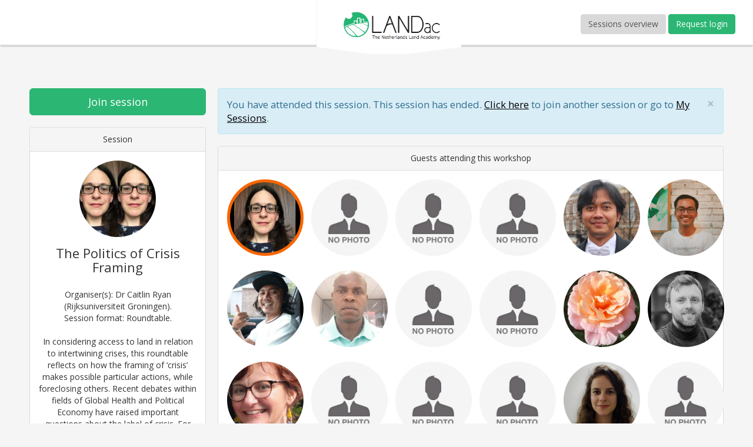

--- FILE ---
content_type: text/html;charset=UTF-8
request_url: https://landac-annual-international-confererence.iseated.com/session/73003
body_size: 38934
content:
<!DOCTYPE html>
<html>
	<head>
		<title>The Politics of Crisis Framing , host: Caitlin Ryan, LANDac Annual International Conference 2021, @Krowden</title>
		<meta http-equiv="X-UA-Compatible" content="IE=edge,chrome=1">
		<meta charset=utf-8><script type="text/javascript">(window.NREUM||(NREUM={})).init={privacy:{cookies_enabled:false},ajax:{deny_list:["bam.eu01.nr-data.net"]},feature_flags:["soft_nav"]};(window.NREUM||(NREUM={})).loader_config={xpid:"Vg8CVFBQDBABVFBXAQABUVQ=",licenseKey:"NRBR-a98fa5251a53077fdd2",applicationID:"101561670",browserID:"101561982"};;/*! For license information please see nr-loader-full-1.308.0.min.js.LICENSE.txt */
(()=>{var e,t,r={384:(e,t,r)=>{"use strict";r.d(t,{NT:()=>a,US:()=>u,Zm:()=>o,bQ:()=>d,dV:()=>c,pV:()=>l});var n=r(6154),i=r(1863),s=r(1910);const a={beacon:"bam.nr-data.net",errorBeacon:"bam.nr-data.net"};function o(){return n.gm.NREUM||(n.gm.NREUM={}),void 0===n.gm.newrelic&&(n.gm.newrelic=n.gm.NREUM),n.gm.NREUM}function c(){let e=o();return e.o||(e.o={ST:n.gm.setTimeout,SI:n.gm.setImmediate||n.gm.setInterval,CT:n.gm.clearTimeout,XHR:n.gm.XMLHttpRequest,REQ:n.gm.Request,EV:n.gm.Event,PR:n.gm.Promise,MO:n.gm.MutationObserver,FETCH:n.gm.fetch,WS:n.gm.WebSocket},(0,s.i)(...Object.values(e.o))),e}function d(e,t){let r=o();r.initializedAgents??={},t.initializedAt={ms:(0,i.t)(),date:new Date},r.initializedAgents[e]=t}function u(e,t){o()[e]=t}function l(){return function(){let e=o();const t=e.info||{};e.info={beacon:a.beacon,errorBeacon:a.errorBeacon,...t}}(),function(){let e=o();const t=e.init||{};e.init={...t}}(),c(),function(){let e=o();const t=e.loader_config||{};e.loader_config={...t}}(),o()}},782:(e,t,r)=>{"use strict";r.d(t,{T:()=>n});const n=r(860).K7.pageViewTiming},860:(e,t,r)=>{"use strict";r.d(t,{$J:()=>u,K7:()=>c,P3:()=>d,XX:()=>i,Yy:()=>o,df:()=>s,qY:()=>n,v4:()=>a});const n="events",i="jserrors",s="browser/blobs",a="rum",o="browser/logs",c={ajax:"ajax",genericEvents:"generic_events",jserrors:i,logging:"logging",metrics:"metrics",pageAction:"page_action",pageViewEvent:"page_view_event",pageViewTiming:"page_view_timing",sessionReplay:"session_replay",sessionTrace:"session_trace",softNav:"soft_navigations",spa:"spa"},d={[c.pageViewEvent]:1,[c.pageViewTiming]:2,[c.metrics]:3,[c.jserrors]:4,[c.spa]:5,[c.ajax]:6,[c.sessionTrace]:7,[c.softNav]:8,[c.sessionReplay]:9,[c.logging]:10,[c.genericEvents]:11},u={[c.pageViewEvent]:a,[c.pageViewTiming]:n,[c.ajax]:n,[c.spa]:n,[c.softNav]:n,[c.metrics]:i,[c.jserrors]:i,[c.sessionTrace]:s,[c.sessionReplay]:s,[c.logging]:o,[c.genericEvents]:"ins"}},944:(e,t,r)=>{"use strict";r.d(t,{R:()=>i});var n=r(3241);function i(e,t){"function"==typeof console.debug&&(console.debug("New Relic Warning: https://github.com/newrelic/newrelic-browser-agent/blob/main/docs/warning-codes.md#".concat(e),t),(0,n.W)({agentIdentifier:null,drained:null,type:"data",name:"warn",feature:"warn",data:{code:e,secondary:t}}))}},993:(e,t,r)=>{"use strict";r.d(t,{A$:()=>s,ET:()=>a,TZ:()=>o,p_:()=>i});var n=r(860);const i={ERROR:"ERROR",WARN:"WARN",INFO:"INFO",DEBUG:"DEBUG",TRACE:"TRACE"},s={OFF:0,ERROR:1,WARN:2,INFO:3,DEBUG:4,TRACE:5},a="log",o=n.K7.logging},1541:(e,t,r)=>{"use strict";r.d(t,{U:()=>i,f:()=>n});const n={MFE:"MFE",BA:"BA"};function i(e,t){if(2!==t?.harvestEndpointVersion)return{};const r=t.agentRef.runtime.appMetadata.agents[0].entityGuid;return e?{"source.id":e.id,"source.name":e.name,"source.type":e.type,"parent.id":e.parent?.id||r,"parent.type":e.parent?.type||n.BA}:{"entity.guid":r,appId:t.agentRef.info.applicationID}}},1687:(e,t,r)=>{"use strict";r.d(t,{Ak:()=>d,Ze:()=>h,x3:()=>u});var n=r(3241),i=r(7836),s=r(3606),a=r(860),o=r(2646);const c={};function d(e,t){const r={staged:!1,priority:a.P3[t]||0};l(e),c[e].get(t)||c[e].set(t,r)}function u(e,t){e&&c[e]&&(c[e].get(t)&&c[e].delete(t),p(e,t,!1),c[e].size&&f(e))}function l(e){if(!e)throw new Error("agentIdentifier required");c[e]||(c[e]=new Map)}function h(e="",t="feature",r=!1){if(l(e),!e||!c[e].get(t)||r)return p(e,t);c[e].get(t).staged=!0,f(e)}function f(e){const t=Array.from(c[e]);t.every(([e,t])=>t.staged)&&(t.sort((e,t)=>e[1].priority-t[1].priority),t.forEach(([t])=>{c[e].delete(t),p(e,t)}))}function p(e,t,r=!0){const a=e?i.ee.get(e):i.ee,c=s.i.handlers;if(!a.aborted&&a.backlog&&c){if((0,n.W)({agentIdentifier:e,type:"lifecycle",name:"drain",feature:t}),r){const e=a.backlog[t],r=c[t];if(r){for(let t=0;e&&t<e.length;++t)g(e[t],r);Object.entries(r).forEach(([e,t])=>{Object.values(t||{}).forEach(t=>{t[0]?.on&&t[0]?.context()instanceof o.y&&t[0].on(e,t[1])})})}}a.isolatedBacklog||delete c[t],a.backlog[t]=null,a.emit("drain-"+t,[])}}function g(e,t){var r=e[1];Object.values(t[r]||{}).forEach(t=>{var r=e[0];if(t[0]===r){var n=t[1],i=e[3],s=e[2];n.apply(i,s)}})}},1738:(e,t,r)=>{"use strict";r.d(t,{U:()=>f,Y:()=>h});var n=r(3241),i=r(9908),s=r(1863),a=r(944),o=r(5701),c=r(3969),d=r(8362),u=r(860),l=r(4261);function h(e,t,r,s){const h=s||r;!h||h[e]&&h[e]!==d.d.prototype[e]||(h[e]=function(){(0,i.p)(c.xV,["API/"+e+"/called"],void 0,u.K7.metrics,r.ee),(0,n.W)({agentIdentifier:r.agentIdentifier,drained:!!o.B?.[r.agentIdentifier],type:"data",name:"api",feature:l.Pl+e,data:{}});try{return t.apply(this,arguments)}catch(e){(0,a.R)(23,e)}})}function f(e,t,r,n,a){const o=e.info;null===r?delete o.jsAttributes[t]:o.jsAttributes[t]=r,(a||null===r)&&(0,i.p)(l.Pl+n,[(0,s.t)(),t,r],void 0,"session",e.ee)}},1741:(e,t,r)=>{"use strict";r.d(t,{W:()=>s});var n=r(944),i=r(4261);class s{#e(e,...t){if(this[e]!==s.prototype[e])return this[e](...t);(0,n.R)(35,e)}addPageAction(e,t){return this.#e(i.hG,e,t)}register(e){return this.#e(i.eY,e)}recordCustomEvent(e,t){return this.#e(i.fF,e,t)}setPageViewName(e,t){return this.#e(i.Fw,e,t)}setCustomAttribute(e,t,r){return this.#e(i.cD,e,t,r)}noticeError(e,t){return this.#e(i.o5,e,t)}setUserId(e,t=!1){return this.#e(i.Dl,e,t)}setApplicationVersion(e){return this.#e(i.nb,e)}setErrorHandler(e){return this.#e(i.bt,e)}addRelease(e,t){return this.#e(i.k6,e,t)}log(e,t){return this.#e(i.$9,e,t)}start(){return this.#e(i.d3)}finished(e){return this.#e(i.BL,e)}recordReplay(){return this.#e(i.CH)}pauseReplay(){return this.#e(i.Tb)}addToTrace(e){return this.#e(i.U2,e)}setCurrentRouteName(e){return this.#e(i.PA,e)}interaction(e){return this.#e(i.dT,e)}wrapLogger(e,t,r){return this.#e(i.Wb,e,t,r)}measure(e,t){return this.#e(i.V1,e,t)}consent(e){return this.#e(i.Pv,e)}}},1863:(e,t,r)=>{"use strict";function n(){return Math.floor(performance.now())}r.d(t,{t:()=>n})},1910:(e,t,r)=>{"use strict";r.d(t,{i:()=>s});var n=r(944);const i=new Map;function s(...e){return e.every(e=>{if(i.has(e))return i.get(e);const t="function"==typeof e?e.toString():"",r=t.includes("[native code]"),s=t.includes("nrWrapper");return r||s||(0,n.R)(64,e?.name||t),i.set(e,r),r})}},2555:(e,t,r)=>{"use strict";r.d(t,{D:()=>o,f:()=>a});var n=r(384),i=r(8122);const s={beacon:n.NT.beacon,errorBeacon:n.NT.errorBeacon,licenseKey:void 0,applicationID:void 0,sa:void 0,queueTime:void 0,applicationTime:void 0,ttGuid:void 0,user:void 0,account:void 0,product:void 0,extra:void 0,jsAttributes:{},userAttributes:void 0,atts:void 0,transactionName:void 0,tNamePlain:void 0};function a(e){try{return!!e.licenseKey&&!!e.errorBeacon&&!!e.applicationID}catch(e){return!1}}const o=e=>(0,i.a)(e,s)},2614:(e,t,r)=>{"use strict";r.d(t,{BB:()=>a,H3:()=>n,g:()=>d,iL:()=>c,tS:()=>o,uh:()=>i,wk:()=>s});const n="NRBA",i="SESSION",s=144e5,a=18e5,o={STARTED:"session-started",PAUSE:"session-pause",RESET:"session-reset",RESUME:"session-resume",UPDATE:"session-update"},c={SAME_TAB:"same-tab",CROSS_TAB:"cross-tab"},d={OFF:0,FULL:1,ERROR:2}},2646:(e,t,r)=>{"use strict";r.d(t,{y:()=>n});class n{constructor(e){this.contextId=e}}},2843:(e,t,r)=>{"use strict";r.d(t,{G:()=>s,u:()=>i});var n=r(3878);function i(e,t=!1,r,i){(0,n.DD)("visibilitychange",function(){if(t)return void("hidden"===document.visibilityState&&e());e(document.visibilityState)},r,i)}function s(e,t,r){(0,n.sp)("pagehide",e,t,r)}},3241:(e,t,r)=>{"use strict";r.d(t,{W:()=>s});var n=r(6154);const i="newrelic";function s(e={}){try{n.gm.dispatchEvent(new CustomEvent(i,{detail:e}))}catch(e){}}},3304:(e,t,r)=>{"use strict";r.d(t,{A:()=>s});var n=r(7836);const i=()=>{const e=new WeakSet;return(t,r)=>{if("object"==typeof r&&null!==r){if(e.has(r))return;e.add(r)}return r}};function s(e){try{return JSON.stringify(e,i())??""}catch(e){try{n.ee.emit("internal-error",[e])}catch(e){}return""}}},3333:(e,t,r)=>{"use strict";r.d(t,{$v:()=>u,TZ:()=>n,Xh:()=>c,Zp:()=>i,kd:()=>d,mq:()=>o,nf:()=>a,qN:()=>s});const n=r(860).K7.genericEvents,i=["auxclick","click","copy","keydown","paste","scrollend"],s=["focus","blur"],a=4,o=1e3,c=2e3,d=["PageAction","UserAction","BrowserPerformance"],u={RESOURCES:"experimental.resources",REGISTER:"register"}},3434:(e,t,r)=>{"use strict";r.d(t,{Jt:()=>s,YM:()=>d});var n=r(7836),i=r(5607);const s="nr@original:".concat(i.W),a=50;var o=Object.prototype.hasOwnProperty,c=!1;function d(e,t){return e||(e=n.ee),r.inPlace=function(e,t,n,i,s){n||(n="");const a="-"===n.charAt(0);for(let o=0;o<t.length;o++){const c=t[o],d=e[c];l(d)||(e[c]=r(d,a?c+n:n,i,c,s))}},r.flag=s,r;function r(t,r,n,c,d){return l(t)?t:(r||(r=""),nrWrapper[s]=t,function(e,t,r){if(Object.defineProperty&&Object.keys)try{return Object.keys(e).forEach(function(r){Object.defineProperty(t,r,{get:function(){return e[r]},set:function(t){return e[r]=t,t}})}),t}catch(e){u([e],r)}for(var n in e)o.call(e,n)&&(t[n]=e[n])}(t,nrWrapper,e),nrWrapper);function nrWrapper(){var s,o,l,h;let f;try{o=this,s=[...arguments],l="function"==typeof n?n(s,o):n||{}}catch(t){u([t,"",[s,o,c],l],e)}i(r+"start",[s,o,c],l,d);const p=performance.now();let g;try{return h=t.apply(o,s),g=performance.now(),h}catch(e){throw g=performance.now(),i(r+"err",[s,o,e],l,d),f=e,f}finally{const e=g-p,t={start:p,end:g,duration:e,isLongTask:e>=a,methodName:c,thrownError:f};t.isLongTask&&i("long-task",[t,o],l,d),i(r+"end",[s,o,h],l,d)}}}function i(r,n,i,s){if(!c||t){var a=c;c=!0;try{e.emit(r,n,i,t,s)}catch(t){u([t,r,n,i],e)}c=a}}}function u(e,t){t||(t=n.ee);try{t.emit("internal-error",e)}catch(e){}}function l(e){return!(e&&"function"==typeof e&&e.apply&&!e[s])}},3606:(e,t,r)=>{"use strict";r.d(t,{i:()=>s});var n=r(9908);s.on=a;var i=s.handlers={};function s(e,t,r,s){a(s||n.d,i,e,t,r)}function a(e,t,r,i,s){s||(s="feature"),e||(e=n.d);var a=t[s]=t[s]||{};(a[r]=a[r]||[]).push([e,i])}},3738:(e,t,r)=>{"use strict";r.d(t,{He:()=>i,Kp:()=>o,Lc:()=>d,Rz:()=>u,TZ:()=>n,bD:()=>s,d3:()=>a,jx:()=>l,sl:()=>h,uP:()=>c});const n=r(860).K7.sessionTrace,i="bstResource",s="resource",a="-start",o="-end",c="fn"+a,d="fn"+o,u="pushState",l=1e3,h=3e4},3785:(e,t,r)=>{"use strict";r.d(t,{R:()=>c,b:()=>d});var n=r(9908),i=r(1863),s=r(860),a=r(3969),o=r(993);function c(e,t,r={},c=o.p_.INFO,d=!0,u,l=(0,i.t)()){(0,n.p)(a.xV,["API/logging/".concat(c.toLowerCase(),"/called")],void 0,s.K7.metrics,e),(0,n.p)(o.ET,[l,t,r,c,d,u],void 0,s.K7.logging,e)}function d(e){return"string"==typeof e&&Object.values(o.p_).some(t=>t===e.toUpperCase().trim())}},3878:(e,t,r)=>{"use strict";function n(e,t){return{capture:e,passive:!1,signal:t}}function i(e,t,r=!1,i){window.addEventListener(e,t,n(r,i))}function s(e,t,r=!1,i){document.addEventListener(e,t,n(r,i))}r.d(t,{DD:()=>s,jT:()=>n,sp:()=>i})},3969:(e,t,r)=>{"use strict";r.d(t,{TZ:()=>n,XG:()=>o,rs:()=>i,xV:()=>a,z_:()=>s});const n=r(860).K7.metrics,i="sm",s="cm",a="storeSupportabilityMetrics",o="storeEventMetrics"},4234:(e,t,r)=>{"use strict";r.d(t,{W:()=>s});var n=r(7836),i=r(1687);class s{constructor(e,t){this.agentIdentifier=e,this.ee=n.ee.get(e),this.featureName=t,this.blocked=!1}deregisterDrain(){(0,i.x3)(this.agentIdentifier,this.featureName)}}},4261:(e,t,r)=>{"use strict";r.d(t,{$9:()=>d,BL:()=>o,CH:()=>f,Dl:()=>w,Fw:()=>y,PA:()=>m,Pl:()=>n,Pv:()=>T,Tb:()=>l,U2:()=>s,V1:()=>E,Wb:()=>x,bt:()=>b,cD:()=>v,d3:()=>R,dT:()=>c,eY:()=>p,fF:()=>h,hG:()=>i,k6:()=>a,nb:()=>g,o5:()=>u});const n="api-",i="addPageAction",s="addToTrace",a="addRelease",o="finished",c="interaction",d="log",u="noticeError",l="pauseReplay",h="recordCustomEvent",f="recordReplay",p="register",g="setApplicationVersion",m="setCurrentRouteName",v="setCustomAttribute",b="setErrorHandler",y="setPageViewName",w="setUserId",R="start",x="wrapLogger",E="measure",T="consent"},5205:(e,t,r)=>{"use strict";r.d(t,{j:()=>S});var n=r(384),i=r(1741);var s=r(2555),a=r(3333);const o=e=>{if(!e||"string"!=typeof e)return!1;try{document.createDocumentFragment().querySelector(e)}catch{return!1}return!0};var c=r(2614),d=r(944),u=r(8122);const l="[data-nr-mask]",h=e=>(0,u.a)(e,(()=>{const e={feature_flags:[],experimental:{allow_registered_children:!1,resources:!1},mask_selector:"*",block_selector:"[data-nr-block]",mask_input_options:{color:!1,date:!1,"datetime-local":!1,email:!1,month:!1,number:!1,range:!1,search:!1,tel:!1,text:!1,time:!1,url:!1,week:!1,textarea:!1,select:!1,password:!0}};return{ajax:{deny_list:void 0,block_internal:!0,enabled:!0,autoStart:!0},api:{get allow_registered_children(){return e.feature_flags.includes(a.$v.REGISTER)||e.experimental.allow_registered_children},set allow_registered_children(t){e.experimental.allow_registered_children=t},duplicate_registered_data:!1},browser_consent_mode:{enabled:!1},distributed_tracing:{enabled:void 0,exclude_newrelic_header:void 0,cors_use_newrelic_header:void 0,cors_use_tracecontext_headers:void 0,allowed_origins:void 0},get feature_flags(){return e.feature_flags},set feature_flags(t){e.feature_flags=t},generic_events:{enabled:!0,autoStart:!0},harvest:{interval:30},jserrors:{enabled:!0,autoStart:!0},logging:{enabled:!0,autoStart:!0},metrics:{enabled:!0,autoStart:!0},obfuscate:void 0,page_action:{enabled:!0},page_view_event:{enabled:!0,autoStart:!0},page_view_timing:{enabled:!0,autoStart:!0},performance:{capture_marks:!1,capture_measures:!1,capture_detail:!0,resources:{get enabled(){return e.feature_flags.includes(a.$v.RESOURCES)||e.experimental.resources},set enabled(t){e.experimental.resources=t},asset_types:[],first_party_domains:[],ignore_newrelic:!0}},privacy:{cookies_enabled:!0},proxy:{assets:void 0,beacon:void 0},session:{expiresMs:c.wk,inactiveMs:c.BB},session_replay:{autoStart:!0,enabled:!1,preload:!1,sampling_rate:10,error_sampling_rate:100,collect_fonts:!1,inline_images:!1,fix_stylesheets:!0,mask_all_inputs:!0,get mask_text_selector(){return e.mask_selector},set mask_text_selector(t){o(t)?e.mask_selector="".concat(t,",").concat(l):""===t||null===t?e.mask_selector=l:(0,d.R)(5,t)},get block_class(){return"nr-block"},get ignore_class(){return"nr-ignore"},get mask_text_class(){return"nr-mask"},get block_selector(){return e.block_selector},set block_selector(t){o(t)?e.block_selector+=",".concat(t):""!==t&&(0,d.R)(6,t)},get mask_input_options(){return e.mask_input_options},set mask_input_options(t){t&&"object"==typeof t?e.mask_input_options={...t,password:!0}:(0,d.R)(7,t)}},session_trace:{enabled:!0,autoStart:!0},soft_navigations:{enabled:!0,autoStart:!0},spa:{enabled:!0,autoStart:!0},ssl:void 0,user_actions:{enabled:!0,elementAttributes:["id","className","tagName","type"]}}})());var f=r(6154),p=r(9324);let g=0;const m={buildEnv:p.F3,distMethod:p.Xs,version:p.xv,originTime:f.WN},v={consented:!1},b={appMetadata:{},get consented(){return this.session?.state?.consent||v.consented},set consented(e){v.consented=e},customTransaction:void 0,denyList:void 0,disabled:!1,harvester:void 0,isolatedBacklog:!1,isRecording:!1,loaderType:void 0,maxBytes:3e4,obfuscator:void 0,onerror:void 0,ptid:void 0,releaseIds:{},session:void 0,timeKeeper:void 0,registeredEntities:[],jsAttributesMetadata:{bytes:0},get harvestCount(){return++g}},y=e=>{const t=(0,u.a)(e,b),r=Object.keys(m).reduce((e,t)=>(e[t]={value:m[t],writable:!1,configurable:!0,enumerable:!0},e),{});return Object.defineProperties(t,r)};var w=r(5701);const R=e=>{const t=e.startsWith("http");e+="/",r.p=t?e:"https://"+e};var x=r(7836),E=r(3241);const T={accountID:void 0,trustKey:void 0,agentID:void 0,licenseKey:void 0,applicationID:void 0,xpid:void 0},A=e=>(0,u.a)(e,T),_=new Set;function S(e,t={},r,a){let{init:o,info:c,loader_config:d,runtime:u={},exposed:l=!0}=t;if(!c){const e=(0,n.pV)();o=e.init,c=e.info,d=e.loader_config}e.init=h(o||{}),e.loader_config=A(d||{}),c.jsAttributes??={},f.bv&&(c.jsAttributes.isWorker=!0),e.info=(0,s.D)(c);const p=e.init,g=[c.beacon,c.errorBeacon];_.has(e.agentIdentifier)||(p.proxy.assets&&(R(p.proxy.assets),g.push(p.proxy.assets)),p.proxy.beacon&&g.push(p.proxy.beacon),e.beacons=[...g],function(e){const t=(0,n.pV)();Object.getOwnPropertyNames(i.W.prototype).forEach(r=>{const n=i.W.prototype[r];if("function"!=typeof n||"constructor"===n)return;let s=t[r];e[r]&&!1!==e.exposed&&"micro-agent"!==e.runtime?.loaderType&&(t[r]=(...t)=>{const n=e[r](...t);return s?s(...t):n})})}(e),(0,n.US)("activatedFeatures",w.B)),u.denyList=[...p.ajax.deny_list||[],...p.ajax.block_internal?g:[]],u.ptid=e.agentIdentifier,u.loaderType=r,e.runtime=y(u),_.has(e.agentIdentifier)||(e.ee=x.ee.get(e.agentIdentifier),e.exposed=l,(0,E.W)({agentIdentifier:e.agentIdentifier,drained:!!w.B?.[e.agentIdentifier],type:"lifecycle",name:"initialize",feature:void 0,data:e.config})),_.add(e.agentIdentifier)}},5270:(e,t,r)=>{"use strict";r.d(t,{Aw:()=>a,SR:()=>s,rF:()=>o});var n=r(384),i=r(7767);function s(e){return!!(0,n.dV)().o.MO&&(0,i.V)(e)&&!0===e?.session_trace.enabled}function a(e){return!0===e?.session_replay.preload&&s(e)}function o(e,t){try{if("string"==typeof t?.type){if("password"===t.type.toLowerCase())return"*".repeat(e?.length||0);if(void 0!==t?.dataset?.nrUnmask||t?.classList?.contains("nr-unmask"))return e}}catch(e){}return"string"==typeof e?e.replace(/[\S]/g,"*"):"*".repeat(e?.length||0)}},5289:(e,t,r)=>{"use strict";r.d(t,{GG:()=>a,Qr:()=>c,sB:()=>o});var n=r(3878),i=r(6389);function s(){return"undefined"==typeof document||"complete"===document.readyState}function a(e,t){if(s())return e();const r=(0,i.J)(e),a=setInterval(()=>{s()&&(clearInterval(a),r())},500);(0,n.sp)("load",r,t)}function o(e){if(s())return e();(0,n.DD)("DOMContentLoaded",e)}function c(e){if(s())return e();(0,n.sp)("popstate",e)}},5607:(e,t,r)=>{"use strict";r.d(t,{W:()=>n});const n=(0,r(9566).bz)()},5701:(e,t,r)=>{"use strict";r.d(t,{B:()=>s,t:()=>a});var n=r(3241);const i=new Set,s={};function a(e,t){const r=t.agentIdentifier;s[r]??={},e&&"object"==typeof e&&(i.has(r)||(t.ee.emit("rumresp",[e]),s[r]=e,i.add(r),(0,n.W)({agentIdentifier:r,loaded:!0,drained:!0,type:"lifecycle",name:"load",feature:void 0,data:e})))}},6154:(e,t,r)=>{"use strict";r.d(t,{OF:()=>d,RI:()=>i,WN:()=>h,bv:()=>s,eN:()=>f,gm:()=>a,lR:()=>l,m:()=>c,mw:()=>o,sb:()=>u});var n=r(1863);const i="undefined"!=typeof window&&!!window.document,s="undefined"!=typeof WorkerGlobalScope&&("undefined"!=typeof self&&self instanceof WorkerGlobalScope&&self.navigator instanceof WorkerNavigator||"undefined"!=typeof globalThis&&globalThis instanceof WorkerGlobalScope&&globalThis.navigator instanceof WorkerNavigator),a=i?window:"undefined"!=typeof WorkerGlobalScope&&("undefined"!=typeof self&&self instanceof WorkerGlobalScope&&self||"undefined"!=typeof globalThis&&globalThis instanceof WorkerGlobalScope&&globalThis),o=Boolean("hidden"===a?.document?.visibilityState),c=""+a?.location,d=/iPad|iPhone|iPod/.test(a.navigator?.userAgent),u=d&&"undefined"==typeof SharedWorker,l=(()=>{const e=a.navigator?.userAgent?.match(/Firefox[/\s](\d+\.\d+)/);return Array.isArray(e)&&e.length>=2?+e[1]:0})(),h=Date.now()-(0,n.t)(),f=()=>"undefined"!=typeof PerformanceNavigationTiming&&a?.performance?.getEntriesByType("navigation")?.[0]?.responseStart},6344:(e,t,r)=>{"use strict";r.d(t,{BB:()=>u,Qb:()=>l,TZ:()=>i,Ug:()=>a,Vh:()=>s,_s:()=>o,bc:()=>d,yP:()=>c});var n=r(2614);const i=r(860).K7.sessionReplay,s="errorDuringReplay",a=.12,o={DomContentLoaded:0,Load:1,FullSnapshot:2,IncrementalSnapshot:3,Meta:4,Custom:5},c={[n.g.ERROR]:15e3,[n.g.FULL]:3e5,[n.g.OFF]:0},d={RESET:{message:"Session was reset",sm:"Reset"},IMPORT:{message:"Recorder failed to import",sm:"Import"},TOO_MANY:{message:"429: Too Many Requests",sm:"Too-Many"},TOO_BIG:{message:"Payload was too large",sm:"Too-Big"},CROSS_TAB:{message:"Session Entity was set to OFF on another tab",sm:"Cross-Tab"},ENTITLEMENTS:{message:"Session Replay is not allowed and will not be started",sm:"Entitlement"}},u=5e3,l={API:"api",RESUME:"resume",SWITCH_TO_FULL:"switchToFull",INITIALIZE:"initialize",PRELOAD:"preload"}},6389:(e,t,r)=>{"use strict";function n(e,t=500,r={}){const n=r?.leading||!1;let i;return(...r)=>{n&&void 0===i&&(e.apply(this,r),i=setTimeout(()=>{i=clearTimeout(i)},t)),n||(clearTimeout(i),i=setTimeout(()=>{e.apply(this,r)},t))}}function i(e){let t=!1;return(...r)=>{t||(t=!0,e.apply(this,r))}}r.d(t,{J:()=>i,s:()=>n})},6630:(e,t,r)=>{"use strict";r.d(t,{T:()=>n});const n=r(860).K7.pageViewEvent},6774:(e,t,r)=>{"use strict";r.d(t,{T:()=>n});const n=r(860).K7.jserrors},7295:(e,t,r)=>{"use strict";r.d(t,{Xv:()=>a,gX:()=>i,iW:()=>s});var n=[];function i(e){if(!e||s(e))return!1;if(0===n.length)return!0;if("*"===n[0].hostname)return!1;for(var t=0;t<n.length;t++){var r=n[t];if(r.hostname.test(e.hostname)&&r.pathname.test(e.pathname))return!1}return!0}function s(e){return void 0===e.hostname}function a(e){if(n=[],e&&e.length)for(var t=0;t<e.length;t++){let r=e[t];if(!r)continue;if("*"===r)return void(n=[{hostname:"*"}]);0===r.indexOf("http://")?r=r.substring(7):0===r.indexOf("https://")&&(r=r.substring(8));const i=r.indexOf("/");let s,a;i>0?(s=r.substring(0,i),a=r.substring(i)):(s=r,a="*");let[c]=s.split(":");n.push({hostname:o(c),pathname:o(a,!0)})}}function o(e,t=!1){const r=e.replace(/[.+?^${}()|[\]\\]/g,e=>"\\"+e).replace(/\*/g,".*?");return new RegExp((t?"^":"")+r+"$")}},7485:(e,t,r)=>{"use strict";r.d(t,{D:()=>i});var n=r(6154);function i(e){if(0===(e||"").indexOf("data:"))return{protocol:"data"};try{const t=new URL(e,location.href),r={port:t.port,hostname:t.hostname,pathname:t.pathname,search:t.search,protocol:t.protocol.slice(0,t.protocol.indexOf(":")),sameOrigin:t.protocol===n.gm?.location?.protocol&&t.host===n.gm?.location?.host};return r.port&&""!==r.port||("http:"===t.protocol&&(r.port="80"),"https:"===t.protocol&&(r.port="443")),r.pathname&&""!==r.pathname?r.pathname.startsWith("/")||(r.pathname="/".concat(r.pathname)):r.pathname="/",r}catch(e){return{}}}},7699:(e,t,r)=>{"use strict";r.d(t,{It:()=>s,KC:()=>o,No:()=>i,qh:()=>a});var n=r(860);const i=16e3,s=1e6,a="SESSION_ERROR",o={[n.K7.logging]:!0,[n.K7.genericEvents]:!1,[n.K7.jserrors]:!1,[n.K7.ajax]:!1}},7767:(e,t,r)=>{"use strict";r.d(t,{V:()=>i});var n=r(6154);const i=e=>n.RI&&!0===e?.privacy.cookies_enabled},7836:(e,t,r)=>{"use strict";r.d(t,{P:()=>o,ee:()=>c});var n=r(384),i=r(8990),s=r(2646),a=r(5607);const o="nr@context:".concat(a.W),c=function e(t,r){var n={},a={},u={},l=!1;try{l=16===r.length&&d.initializedAgents?.[r]?.runtime.isolatedBacklog}catch(e){}var h={on:p,addEventListener:p,removeEventListener:function(e,t){var r=n[e];if(!r)return;for(var i=0;i<r.length;i++)r[i]===t&&r.splice(i,1)},emit:function(e,r,n,i,s){!1!==s&&(s=!0);if(c.aborted&&!i)return;t&&s&&t.emit(e,r,n);var o=f(n);g(e).forEach(e=>{e.apply(o,r)});var d=v()[a[e]];d&&d.push([h,e,r,o]);return o},get:m,listeners:g,context:f,buffer:function(e,t){const r=v();if(t=t||"feature",h.aborted)return;Object.entries(e||{}).forEach(([e,n])=>{a[n]=t,t in r||(r[t]=[])})},abort:function(){h._aborted=!0,Object.keys(h.backlog).forEach(e=>{delete h.backlog[e]})},isBuffering:function(e){return!!v()[a[e]]},debugId:r,backlog:l?{}:t&&"object"==typeof t.backlog?t.backlog:{},isolatedBacklog:l};return Object.defineProperty(h,"aborted",{get:()=>{let e=h._aborted||!1;return e||(t&&(e=t.aborted),e)}}),h;function f(e){return e&&e instanceof s.y?e:e?(0,i.I)(e,o,()=>new s.y(o)):new s.y(o)}function p(e,t){n[e]=g(e).concat(t)}function g(e){return n[e]||[]}function m(t){return u[t]=u[t]||e(h,t)}function v(){return h.backlog}}(void 0,"globalEE"),d=(0,n.Zm)();d.ee||(d.ee=c)},8122:(e,t,r)=>{"use strict";r.d(t,{a:()=>i});var n=r(944);function i(e,t){try{if(!e||"object"!=typeof e)return(0,n.R)(3);if(!t||"object"!=typeof t)return(0,n.R)(4);const r=Object.create(Object.getPrototypeOf(t),Object.getOwnPropertyDescriptors(t)),s=0===Object.keys(r).length?e:r;for(let a in s)if(void 0!==e[a])try{if(null===e[a]){r[a]=null;continue}Array.isArray(e[a])&&Array.isArray(t[a])?r[a]=Array.from(new Set([...e[a],...t[a]])):"object"==typeof e[a]&&"object"==typeof t[a]?r[a]=i(e[a],t[a]):r[a]=e[a]}catch(e){r[a]||(0,n.R)(1,e)}return r}catch(e){(0,n.R)(2,e)}}},8139:(e,t,r)=>{"use strict";r.d(t,{u:()=>h});var n=r(7836),i=r(3434),s=r(8990),a=r(6154);const o={},c=a.gm.XMLHttpRequest,d="addEventListener",u="removeEventListener",l="nr@wrapped:".concat(n.P);function h(e){var t=function(e){return(e||n.ee).get("events")}(e);if(o[t.debugId]++)return t;o[t.debugId]=1;var r=(0,i.YM)(t,!0);function h(e){r.inPlace(e,[d,u],"-",p)}function p(e,t){return e[1]}return"getPrototypeOf"in Object&&(a.RI&&f(document,h),c&&f(c.prototype,h),f(a.gm,h)),t.on(d+"-start",function(e,t){var n=e[1];if(null!==n&&("function"==typeof n||"object"==typeof n)&&"newrelic"!==e[0]){var i=(0,s.I)(n,l,function(){var e={object:function(){if("function"!=typeof n.handleEvent)return;return n.handleEvent.apply(n,arguments)},function:n}[typeof n];return e?r(e,"fn-",null,e.name||"anonymous"):n});this.wrapped=e[1]=i}}),t.on(u+"-start",function(e){e[1]=this.wrapped||e[1]}),t}function f(e,t,...r){let n=e;for(;"object"==typeof n&&!Object.prototype.hasOwnProperty.call(n,d);)n=Object.getPrototypeOf(n);n&&t(n,...r)}},8362:(e,t,r)=>{"use strict";r.d(t,{d:()=>s});var n=r(9566),i=r(1741);class s extends i.W{agentIdentifier=(0,n.LA)(16)}},8374:(e,t,r)=>{r.nc=(()=>{try{return document?.currentScript?.nonce}catch(e){}return""})()},8990:(e,t,r)=>{"use strict";r.d(t,{I:()=>i});var n=Object.prototype.hasOwnProperty;function i(e,t,r){if(n.call(e,t))return e[t];var i=r();if(Object.defineProperty&&Object.keys)try{return Object.defineProperty(e,t,{value:i,writable:!0,enumerable:!1}),i}catch(e){}return e[t]=i,i}},9119:(e,t,r)=>{"use strict";r.d(t,{L:()=>s});var n=/([^?#]*)[^#]*(#[^?]*|$).*/,i=/([^?#]*)().*/;function s(e,t){return e?e.replace(t?n:i,"$1$2"):e}},9300:(e,t,r)=>{"use strict";r.d(t,{T:()=>n});const n=r(860).K7.ajax},9324:(e,t,r)=>{"use strict";r.d(t,{AJ:()=>a,F3:()=>i,Xs:()=>s,Yq:()=>o,xv:()=>n});const n="1.308.0",i="PROD",s="CDN",a="@newrelic/rrweb",o="1.0.1"},9566:(e,t,r)=>{"use strict";r.d(t,{LA:()=>o,ZF:()=>c,bz:()=>a,el:()=>d});var n=r(6154);const i="xxxxxxxx-xxxx-4xxx-yxxx-xxxxxxxxxxxx";function s(e,t){return e?15&e[t]:16*Math.random()|0}function a(){const e=n.gm?.crypto||n.gm?.msCrypto;let t,r=0;return e&&e.getRandomValues&&(t=e.getRandomValues(new Uint8Array(30))),i.split("").map(e=>"x"===e?s(t,r++).toString(16):"y"===e?(3&s()|8).toString(16):e).join("")}function o(e){const t=n.gm?.crypto||n.gm?.msCrypto;let r,i=0;t&&t.getRandomValues&&(r=t.getRandomValues(new Uint8Array(e)));const a=[];for(var o=0;o<e;o++)a.push(s(r,i++).toString(16));return a.join("")}function c(){return o(16)}function d(){return o(32)}},9908:(e,t,r)=>{"use strict";r.d(t,{d:()=>n,p:()=>i});var n=r(7836).ee.get("handle");function i(e,t,r,i,s){s?(s.buffer([e],i),s.emit(e,t,r)):(n.buffer([e],i),n.emit(e,t,r))}}},n={};function i(e){var t=n[e];if(void 0!==t)return t.exports;var s=n[e]={exports:{}};return r[e](s,s.exports,i),s.exports}i.m=r,i.d=(e,t)=>{for(var r in t)i.o(t,r)&&!i.o(e,r)&&Object.defineProperty(e,r,{enumerable:!0,get:t[r]})},i.f={},i.e=e=>Promise.all(Object.keys(i.f).reduce((t,r)=>(i.f[r](e,t),t),[])),i.u=e=>({95:"nr-full-compressor",222:"nr-full-recorder",891:"nr-full"}[e]+"-1.308.0.min.js"),i.o=(e,t)=>Object.prototype.hasOwnProperty.call(e,t),e={},t="NRBA-1.308.0.PROD:",i.l=(r,n,s,a)=>{if(e[r])e[r].push(n);else{var o,c;if(void 0!==s)for(var d=document.getElementsByTagName("script"),u=0;u<d.length;u++){var l=d[u];if(l.getAttribute("src")==r||l.getAttribute("data-webpack")==t+s){o=l;break}}if(!o){c=!0;var h={891:"sha512-fcveNDcpRQS9OweGhN4uJe88Qmg+EVyH6j/wngwL2Le0m7LYyz7q+JDx7KBxsdDF4TaPVsSmHg12T3pHwdLa7w==",222:"sha512-O8ZzdvgB4fRyt7k2Qrr4STpR+tCA2mcQEig6/dP3rRy9uEx1CTKQ6cQ7Src0361y7xS434ua+zIPo265ZpjlEg==",95:"sha512-jDWejat/6/UDex/9XjYoPPmpMPuEvBCSuCg/0tnihjbn5bh9mP3An0NzFV9T5Tc+3kKhaXaZA8UIKPAanD2+Gw=="};(o=document.createElement("script")).charset="utf-8",i.nc&&o.setAttribute("nonce",i.nc),o.setAttribute("data-webpack",t+s),o.src=r,0!==o.src.indexOf(window.location.origin+"/")&&(o.crossOrigin="anonymous"),h[a]&&(o.integrity=h[a])}e[r]=[n];var f=(t,n)=>{o.onerror=o.onload=null,clearTimeout(p);var i=e[r];if(delete e[r],o.parentNode&&o.parentNode.removeChild(o),i&&i.forEach(e=>e(n)),t)return t(n)},p=setTimeout(f.bind(null,void 0,{type:"timeout",target:o}),12e4);o.onerror=f.bind(null,o.onerror),o.onload=f.bind(null,o.onload),c&&document.head.appendChild(o)}},i.r=e=>{"undefined"!=typeof Symbol&&Symbol.toStringTag&&Object.defineProperty(e,Symbol.toStringTag,{value:"Module"}),Object.defineProperty(e,"__esModule",{value:!0})},i.p="https://js-agent.newrelic.com/",(()=>{var e={85:0,959:0};i.f.j=(t,r)=>{var n=i.o(e,t)?e[t]:void 0;if(0!==n)if(n)r.push(n[2]);else{var s=new Promise((r,i)=>n=e[t]=[r,i]);r.push(n[2]=s);var a=i.p+i.u(t),o=new Error;i.l(a,r=>{if(i.o(e,t)&&(0!==(n=e[t])&&(e[t]=void 0),n)){var s=r&&("load"===r.type?"missing":r.type),a=r&&r.target&&r.target.src;o.message="Loading chunk "+t+" failed: ("+s+": "+a+")",o.name="ChunkLoadError",o.type=s,o.request=a,n[1](o)}},"chunk-"+t,t)}};var t=(t,r)=>{var n,s,[a,o,c]=r,d=0;if(a.some(t=>0!==e[t])){for(n in o)i.o(o,n)&&(i.m[n]=o[n]);if(c)c(i)}for(t&&t(r);d<a.length;d++)s=a[d],i.o(e,s)&&e[s]&&e[s][0](),e[s]=0},r=self["webpackChunk:NRBA-1.308.0.PROD"]=self["webpackChunk:NRBA-1.308.0.PROD"]||[];r.forEach(t.bind(null,0)),r.push=t.bind(null,r.push.bind(r))})(),(()=>{"use strict";i(8374);var e=i(8362),t=i(860);const r=Object.values(t.K7);var n=i(5205);var s=i(9908),a=i(1863),o=i(4261),c=i(1738);var d=i(1687),u=i(4234),l=i(5289),h=i(6154),f=i(944),p=i(5270),g=i(7767),m=i(6389),v=i(7699);class b extends u.W{constructor(e,t){super(e.agentIdentifier,t),this.agentRef=e,this.abortHandler=void 0,this.featAggregate=void 0,this.loadedSuccessfully=void 0,this.onAggregateImported=new Promise(e=>{this.loadedSuccessfully=e}),this.deferred=Promise.resolve(),!1===e.init[this.featureName].autoStart?this.deferred=new Promise((t,r)=>{this.ee.on("manual-start-all",(0,m.J)(()=>{(0,d.Ak)(e.agentIdentifier,this.featureName),t()}))}):(0,d.Ak)(e.agentIdentifier,t)}importAggregator(e,t,r={}){if(this.featAggregate)return;const n=async()=>{let n;await this.deferred;try{if((0,g.V)(e.init)){const{setupAgentSession:t}=await i.e(891).then(i.bind(i,8766));n=t(e)}}catch(e){(0,f.R)(20,e),this.ee.emit("internal-error",[e]),(0,s.p)(v.qh,[e],void 0,this.featureName,this.ee)}try{if(!this.#t(this.featureName,n,e.init))return(0,d.Ze)(this.agentIdentifier,this.featureName),void this.loadedSuccessfully(!1);const{Aggregate:i}=await t();this.featAggregate=new i(e,r),e.runtime.harvester.initializedAggregates.push(this.featAggregate),this.loadedSuccessfully(!0)}catch(e){(0,f.R)(34,e),this.abortHandler?.(),(0,d.Ze)(this.agentIdentifier,this.featureName,!0),this.loadedSuccessfully(!1),this.ee&&this.ee.abort()}};h.RI?(0,l.GG)(()=>n(),!0):n()}#t(e,r,n){if(this.blocked)return!1;switch(e){case t.K7.sessionReplay:return(0,p.SR)(n)&&!!r;case t.K7.sessionTrace:return!!r;default:return!0}}}var y=i(6630),w=i(2614),R=i(3241);class x extends b{static featureName=y.T;constructor(e){var t;super(e,y.T),this.setupInspectionEvents(e.agentIdentifier),t=e,(0,c.Y)(o.Fw,function(e,r){"string"==typeof e&&("/"!==e.charAt(0)&&(e="/"+e),t.runtime.customTransaction=(r||"http://custom.transaction")+e,(0,s.p)(o.Pl+o.Fw,[(0,a.t)()],void 0,void 0,t.ee))},t),this.importAggregator(e,()=>i.e(891).then(i.bind(i,3718)))}setupInspectionEvents(e){const t=(t,r)=>{t&&(0,R.W)({agentIdentifier:e,timeStamp:t.timeStamp,loaded:"complete"===t.target.readyState,type:"window",name:r,data:t.target.location+""})};(0,l.sB)(e=>{t(e,"DOMContentLoaded")}),(0,l.GG)(e=>{t(e,"load")}),(0,l.Qr)(e=>{t(e,"navigate")}),this.ee.on(w.tS.UPDATE,(t,r)=>{(0,R.W)({agentIdentifier:e,type:"lifecycle",name:"session",data:r})})}}var E=i(384);class T extends e.d{constructor(e){var t;(super(),h.gm)?(this.features={},(0,E.bQ)(this.agentIdentifier,this),this.desiredFeatures=new Set(e.features||[]),this.desiredFeatures.add(x),(0,n.j)(this,e,e.loaderType||"agent"),t=this,(0,c.Y)(o.cD,function(e,r,n=!1){if("string"==typeof e){if(["string","number","boolean"].includes(typeof r)||null===r)return(0,c.U)(t,e,r,o.cD,n);(0,f.R)(40,typeof r)}else(0,f.R)(39,typeof e)},t),function(e){(0,c.Y)(o.Dl,function(t,r=!1){if("string"!=typeof t&&null!==t)return void(0,f.R)(41,typeof t);const n=e.info.jsAttributes["enduser.id"];r&&null!=n&&n!==t?(0,s.p)(o.Pl+"setUserIdAndResetSession",[t],void 0,"session",e.ee):(0,c.U)(e,"enduser.id",t,o.Dl,!0)},e)}(this),function(e){(0,c.Y)(o.nb,function(t){if("string"==typeof t||null===t)return(0,c.U)(e,"application.version",t,o.nb,!1);(0,f.R)(42,typeof t)},e)}(this),function(e){(0,c.Y)(o.d3,function(){e.ee.emit("manual-start-all")},e)}(this),function(e){(0,c.Y)(o.Pv,function(t=!0){if("boolean"==typeof t){if((0,s.p)(o.Pl+o.Pv,[t],void 0,"session",e.ee),e.runtime.consented=t,t){const t=e.features.page_view_event;t.onAggregateImported.then(e=>{const r=t.featAggregate;e&&!r.sentRum&&r.sendRum()})}}else(0,f.R)(65,typeof t)},e)}(this),this.run()):(0,f.R)(21)}get config(){return{info:this.info,init:this.init,loader_config:this.loader_config,runtime:this.runtime}}get api(){return this}run(){try{const e=function(e){const t={};return r.forEach(r=>{t[r]=!!e[r]?.enabled}),t}(this.init),n=[...this.desiredFeatures];n.sort((e,r)=>t.P3[e.featureName]-t.P3[r.featureName]),n.forEach(r=>{if(!e[r.featureName]&&r.featureName!==t.K7.pageViewEvent)return;if(r.featureName===t.K7.spa)return void(0,f.R)(67);const n=function(e){switch(e){case t.K7.ajax:return[t.K7.jserrors];case t.K7.sessionTrace:return[t.K7.ajax,t.K7.pageViewEvent];case t.K7.sessionReplay:return[t.K7.sessionTrace];case t.K7.pageViewTiming:return[t.K7.pageViewEvent];default:return[]}}(r.featureName).filter(e=>!(e in this.features));n.length>0&&(0,f.R)(36,{targetFeature:r.featureName,missingDependencies:n}),this.features[r.featureName]=new r(this)})}catch(e){(0,f.R)(22,e);for(const e in this.features)this.features[e].abortHandler?.();const t=(0,E.Zm)();delete t.initializedAgents[this.agentIdentifier]?.features,delete this.sharedAggregator;return t.ee.get(this.agentIdentifier).abort(),!1}}}var A=i(2843),_=i(782);class S extends b{static featureName=_.T;constructor(e){super(e,_.T),h.RI&&((0,A.u)(()=>(0,s.p)("docHidden",[(0,a.t)()],void 0,_.T,this.ee),!0),(0,A.G)(()=>(0,s.p)("winPagehide",[(0,a.t)()],void 0,_.T,this.ee)),this.importAggregator(e,()=>i.e(891).then(i.bind(i,9018))))}}var O=i(3969);class I extends b{static featureName=O.TZ;constructor(e){super(e,O.TZ),h.RI&&document.addEventListener("securitypolicyviolation",e=>{(0,s.p)(O.xV,["Generic/CSPViolation/Detected"],void 0,this.featureName,this.ee)}),this.importAggregator(e,()=>i.e(891).then(i.bind(i,6555)))}}var P=i(6774),k=i(3878),N=i(3304);class D{constructor(e,t,r,n,i){this.name="UncaughtError",this.message="string"==typeof e?e:(0,N.A)(e),this.sourceURL=t,this.line=r,this.column=n,this.__newrelic=i}}function j(e){return M(e)?e:new D(void 0!==e?.message?e.message:e,e?.filename||e?.sourceURL,e?.lineno||e?.line,e?.colno||e?.col,e?.__newrelic,e?.cause)}function C(e){const t="Unhandled Promise Rejection: ";if(!e?.reason)return;if(M(e.reason)){try{e.reason.message.startsWith(t)||(e.reason.message=t+e.reason.message)}catch(e){}return j(e.reason)}const r=j(e.reason);return(r.message||"").startsWith(t)||(r.message=t+r.message),r}function L(e){if(e.error instanceof SyntaxError&&!/:\d+$/.test(e.error.stack?.trim())){const t=new D(e.message,e.filename,e.lineno,e.colno,e.error.__newrelic,e.cause);return t.name=SyntaxError.name,t}return M(e.error)?e.error:j(e)}function M(e){return e instanceof Error&&!!e.stack}function B(e,r,n,i,o=(0,a.t)()){"string"==typeof e&&(e=new Error(e)),(0,s.p)("err",[e,o,!1,r,n.runtime.isRecording,void 0,i],void 0,t.K7.jserrors,n.ee),(0,s.p)("uaErr",[],void 0,t.K7.genericEvents,n.ee)}var H=i(1541),K=i(993),W=i(3785);function U(e,{customAttributes:t={},level:r=K.p_.INFO}={},n,i,s=(0,a.t)()){(0,W.R)(n.ee,e,t,r,!1,i,s)}function F(e,r,n,i,c=(0,a.t)()){(0,s.p)(o.Pl+o.hG,[c,e,r,i],void 0,t.K7.genericEvents,n.ee)}function V(e,r,n,i,c=(0,a.t)()){const{start:d,end:u,customAttributes:l}=r||{},h={customAttributes:l||{}};if("object"!=typeof h.customAttributes||"string"!=typeof e||0===e.length)return void(0,f.R)(57);const p=(e,t)=>null==e?t:"number"==typeof e?e:e instanceof PerformanceMark?e.startTime:Number.NaN;if(h.start=p(d,0),h.end=p(u,c),Number.isNaN(h.start)||Number.isNaN(h.end))(0,f.R)(57);else{if(h.duration=h.end-h.start,!(h.duration<0))return(0,s.p)(o.Pl+o.V1,[h,e,i],void 0,t.K7.genericEvents,n.ee),h;(0,f.R)(58)}}function z(e,r={},n,i,c=(0,a.t)()){(0,s.p)(o.Pl+o.fF,[c,e,r,i],void 0,t.K7.genericEvents,n.ee)}function G(e){(0,c.Y)(o.eY,function(t){return Y(e,t)},e)}function Y(e,r,n){(0,f.R)(54,"newrelic.register"),r||={},r.type=H.f.MFE,r.licenseKey||=e.info.licenseKey,r.blocked=!1,r.parent=n||{},Array.isArray(r.tags)||(r.tags=[]);const i={};r.tags.forEach(e=>{"name"!==e&&"id"!==e&&(i["source.".concat(e)]=!0)}),r.isolated??=!0;let o=()=>{};const c=e.runtime.registeredEntities;if(!r.isolated){const e=c.find(({metadata:{target:{id:e}}})=>e===r.id&&!r.isolated);if(e)return e}const d=e=>{r.blocked=!0,o=e};function u(e){return"string"==typeof e&&!!e.trim()&&e.trim().length<501||"number"==typeof e}e.init.api.allow_registered_children||d((0,m.J)(()=>(0,f.R)(55))),u(r.id)&&u(r.name)||d((0,m.J)(()=>(0,f.R)(48,r)));const l={addPageAction:(t,n={})=>g(F,[t,{...i,...n},e],r),deregister:()=>{d((0,m.J)(()=>(0,f.R)(68)))},log:(t,n={})=>g(U,[t,{...n,customAttributes:{...i,...n.customAttributes||{}}},e],r),measure:(t,n={})=>g(V,[t,{...n,customAttributes:{...i,...n.customAttributes||{}}},e],r),noticeError:(t,n={})=>g(B,[t,{...i,...n},e],r),register:(t={})=>g(Y,[e,t],l.metadata.target),recordCustomEvent:(t,n={})=>g(z,[t,{...i,...n},e],r),setApplicationVersion:e=>p("application.version",e),setCustomAttribute:(e,t)=>p(e,t),setUserId:e=>p("enduser.id",e),metadata:{customAttributes:i,target:r}},h=()=>(r.blocked&&o(),r.blocked);h()||c.push(l);const p=(e,t)=>{h()||(i[e]=t)},g=(r,n,i)=>{if(h())return;const o=(0,a.t)();(0,s.p)(O.xV,["API/register/".concat(r.name,"/called")],void 0,t.K7.metrics,e.ee);try{if(e.init.api.duplicate_registered_data&&"register"!==r.name){let e=n;if(n[1]instanceof Object){const t={"child.id":i.id,"child.type":i.type};e="customAttributes"in n[1]?[n[0],{...n[1],customAttributes:{...n[1].customAttributes,...t}},...n.slice(2)]:[n[0],{...n[1],...t},...n.slice(2)]}r(...e,void 0,o)}return r(...n,i,o)}catch(e){(0,f.R)(50,e)}};return l}class q extends b{static featureName=P.T;constructor(e){var t;super(e,P.T),t=e,(0,c.Y)(o.o5,(e,r)=>B(e,r,t),t),function(e){(0,c.Y)(o.bt,function(t){e.runtime.onerror=t},e)}(e),function(e){let t=0;(0,c.Y)(o.k6,function(e,r){++t>10||(this.runtime.releaseIds[e.slice(-200)]=(""+r).slice(-200))},e)}(e),G(e);try{this.removeOnAbort=new AbortController}catch(e){}this.ee.on("internal-error",(t,r)=>{this.abortHandler&&(0,s.p)("ierr",[j(t),(0,a.t)(),!0,{},e.runtime.isRecording,r],void 0,this.featureName,this.ee)}),h.gm.addEventListener("unhandledrejection",t=>{this.abortHandler&&(0,s.p)("err",[C(t),(0,a.t)(),!1,{unhandledPromiseRejection:1},e.runtime.isRecording],void 0,this.featureName,this.ee)},(0,k.jT)(!1,this.removeOnAbort?.signal)),h.gm.addEventListener("error",t=>{this.abortHandler&&(0,s.p)("err",[L(t),(0,a.t)(),!1,{},e.runtime.isRecording],void 0,this.featureName,this.ee)},(0,k.jT)(!1,this.removeOnAbort?.signal)),this.abortHandler=this.#r,this.importAggregator(e,()=>i.e(891).then(i.bind(i,2176)))}#r(){this.removeOnAbort?.abort(),this.abortHandler=void 0}}var Z=i(8990);let X=1;function J(e){const t=typeof e;return!e||"object"!==t&&"function"!==t?-1:e===h.gm?0:(0,Z.I)(e,"nr@id",function(){return X++})}function Q(e){if("string"==typeof e&&e.length)return e.length;if("object"==typeof e){if("undefined"!=typeof ArrayBuffer&&e instanceof ArrayBuffer&&e.byteLength)return e.byteLength;if("undefined"!=typeof Blob&&e instanceof Blob&&e.size)return e.size;if(!("undefined"!=typeof FormData&&e instanceof FormData))try{return(0,N.A)(e).length}catch(e){return}}}var ee=i(8139),te=i(7836),re=i(3434);const ne={},ie=["open","send"];function se(e){var t=e||te.ee;const r=function(e){return(e||te.ee).get("xhr")}(t);if(void 0===h.gm.XMLHttpRequest)return r;if(ne[r.debugId]++)return r;ne[r.debugId]=1,(0,ee.u)(t);var n=(0,re.YM)(r),i=h.gm.XMLHttpRequest,s=h.gm.MutationObserver,a=h.gm.Promise,o=h.gm.setInterval,c="readystatechange",d=["onload","onerror","onabort","onloadstart","onloadend","onprogress","ontimeout"],u=[],l=h.gm.XMLHttpRequest=function(e){const t=new i(e),s=r.context(t);try{r.emit("new-xhr",[t],s),t.addEventListener(c,(a=s,function(){var e=this;e.readyState>3&&!a.resolved&&(a.resolved=!0,r.emit("xhr-resolved",[],e)),n.inPlace(e,d,"fn-",y)}),(0,k.jT)(!1))}catch(e){(0,f.R)(15,e);try{r.emit("internal-error",[e])}catch(e){}}var a;return t};function p(e,t){n.inPlace(t,["onreadystatechange"],"fn-",y)}if(function(e,t){for(var r in e)t[r]=e[r]}(i,l),l.prototype=i.prototype,n.inPlace(l.prototype,ie,"-xhr-",y),r.on("send-xhr-start",function(e,t){p(e,t),function(e){u.push(e),s&&(g?g.then(b):o?o(b):(m=-m,v.data=m))}(t)}),r.on("open-xhr-start",p),s){var g=a&&a.resolve();if(!o&&!a){var m=1,v=document.createTextNode(m);new s(b).observe(v,{characterData:!0})}}else t.on("fn-end",function(e){e[0]&&e[0].type===c||b()});function b(){for(var e=0;e<u.length;e++)p(0,u[e]);u.length&&(u=[])}function y(e,t){return t}return r}var ae="fetch-",oe=ae+"body-",ce=["arrayBuffer","blob","json","text","formData"],de=h.gm.Request,ue=h.gm.Response,le="prototype";const he={};function fe(e){const t=function(e){return(e||te.ee).get("fetch")}(e);if(!(de&&ue&&h.gm.fetch))return t;if(he[t.debugId]++)return t;function r(e,r,n){var i=e[r];"function"==typeof i&&(e[r]=function(){var e,r=[...arguments],s={};t.emit(n+"before-start",[r],s),s[te.P]&&s[te.P].dt&&(e=s[te.P].dt);var a=i.apply(this,r);return t.emit(n+"start",[r,e],a),a.then(function(e){return t.emit(n+"end",[null,e],a),e},function(e){throw t.emit(n+"end",[e],a),e})})}return he[t.debugId]=1,ce.forEach(e=>{r(de[le],e,oe),r(ue[le],e,oe)}),r(h.gm,"fetch",ae),t.on(ae+"end",function(e,r){var n=this;if(r){var i=r.headers.get("content-length");null!==i&&(n.rxSize=i),t.emit(ae+"done",[null,r],n)}else t.emit(ae+"done",[e],n)}),t}var pe=i(7485),ge=i(9566);class me{constructor(e){this.agentRef=e}generateTracePayload(e){const t=this.agentRef.loader_config;if(!this.shouldGenerateTrace(e)||!t)return null;var r=(t.accountID||"").toString()||null,n=(t.agentID||"").toString()||null,i=(t.trustKey||"").toString()||null;if(!r||!n)return null;var s=(0,ge.ZF)(),a=(0,ge.el)(),o=Date.now(),c={spanId:s,traceId:a,timestamp:o};return(e.sameOrigin||this.isAllowedOrigin(e)&&this.useTraceContextHeadersForCors())&&(c.traceContextParentHeader=this.generateTraceContextParentHeader(s,a),c.traceContextStateHeader=this.generateTraceContextStateHeader(s,o,r,n,i)),(e.sameOrigin&&!this.excludeNewrelicHeader()||!e.sameOrigin&&this.isAllowedOrigin(e)&&this.useNewrelicHeaderForCors())&&(c.newrelicHeader=this.generateTraceHeader(s,a,o,r,n,i)),c}generateTraceContextParentHeader(e,t){return"00-"+t+"-"+e+"-01"}generateTraceContextStateHeader(e,t,r,n,i){return i+"@nr=0-1-"+r+"-"+n+"-"+e+"----"+t}generateTraceHeader(e,t,r,n,i,s){if(!("function"==typeof h.gm?.btoa))return null;var a={v:[0,1],d:{ty:"Browser",ac:n,ap:i,id:e,tr:t,ti:r}};return s&&n!==s&&(a.d.tk=s),btoa((0,N.A)(a))}shouldGenerateTrace(e){return this.agentRef.init?.distributed_tracing?.enabled&&this.isAllowedOrigin(e)}isAllowedOrigin(e){var t=!1;const r=this.agentRef.init?.distributed_tracing;if(e.sameOrigin)t=!0;else if(r?.allowed_origins instanceof Array)for(var n=0;n<r.allowed_origins.length;n++){var i=(0,pe.D)(r.allowed_origins[n]);if(e.hostname===i.hostname&&e.protocol===i.protocol&&e.port===i.port){t=!0;break}}return t}excludeNewrelicHeader(){var e=this.agentRef.init?.distributed_tracing;return!!e&&!!e.exclude_newrelic_header}useNewrelicHeaderForCors(){var e=this.agentRef.init?.distributed_tracing;return!!e&&!1!==e.cors_use_newrelic_header}useTraceContextHeadersForCors(){var e=this.agentRef.init?.distributed_tracing;return!!e&&!!e.cors_use_tracecontext_headers}}var ve=i(9300),be=i(7295);function ye(e){return"string"==typeof e?e:e instanceof(0,E.dV)().o.REQ?e.url:h.gm?.URL&&e instanceof URL?e.href:void 0}var we=["load","error","abort","timeout"],Re=we.length,xe=(0,E.dV)().o.REQ,Ee=(0,E.dV)().o.XHR;const Te="X-NewRelic-App-Data";class Ae extends b{static featureName=ve.T;constructor(e){super(e,ve.T),this.dt=new me(e),this.handler=(e,t,r,n)=>(0,s.p)(e,t,r,n,this.ee);try{const e={xmlhttprequest:"xhr",fetch:"fetch",beacon:"beacon"};h.gm?.performance?.getEntriesByType("resource").forEach(r=>{if(r.initiatorType in e&&0!==r.responseStatus){const n={status:r.responseStatus},i={rxSize:r.transferSize,duration:Math.floor(r.duration),cbTime:0};_e(n,r.name),this.handler("xhr",[n,i,r.startTime,r.responseEnd,e[r.initiatorType]],void 0,t.K7.ajax)}})}catch(e){}fe(this.ee),se(this.ee),function(e,r,n,i){function o(e){var t=this;t.totalCbs=0,t.called=0,t.cbTime=0,t.end=E,t.ended=!1,t.xhrGuids={},t.lastSize=null,t.loadCaptureCalled=!1,t.params=this.params||{},t.metrics=this.metrics||{},t.latestLongtaskEnd=0,e.addEventListener("load",function(r){T(t,e)},(0,k.jT)(!1)),h.lR||e.addEventListener("progress",function(e){t.lastSize=e.loaded},(0,k.jT)(!1))}function c(e){this.params={method:e[0]},_e(this,e[1]),this.metrics={}}function d(t,r){e.loader_config.xpid&&this.sameOrigin&&r.setRequestHeader("X-NewRelic-ID",e.loader_config.xpid);var n=i.generateTracePayload(this.parsedOrigin);if(n){var s=!1;n.newrelicHeader&&(r.setRequestHeader("newrelic",n.newrelicHeader),s=!0),n.traceContextParentHeader&&(r.setRequestHeader("traceparent",n.traceContextParentHeader),n.traceContextStateHeader&&r.setRequestHeader("tracestate",n.traceContextStateHeader),s=!0),s&&(this.dt=n)}}function u(e,t){var n=this.metrics,i=e[0],s=this;if(n&&i){var o=Q(i);o&&(n.txSize=o)}this.startTime=(0,a.t)(),this.body=i,this.listener=function(e){try{"abort"!==e.type||s.loadCaptureCalled||(s.params.aborted=!0),("load"!==e.type||s.called===s.totalCbs&&(s.onloadCalled||"function"!=typeof t.onload)&&"function"==typeof s.end)&&s.end(t)}catch(e){try{r.emit("internal-error",[e])}catch(e){}}};for(var c=0;c<Re;c++)t.addEventListener(we[c],this.listener,(0,k.jT)(!1))}function l(e,t,r){this.cbTime+=e,t?this.onloadCalled=!0:this.called+=1,this.called!==this.totalCbs||!this.onloadCalled&&"function"==typeof r.onload||"function"!=typeof this.end||this.end(r)}function f(e,t){var r=""+J(e)+!!t;this.xhrGuids&&!this.xhrGuids[r]&&(this.xhrGuids[r]=!0,this.totalCbs+=1)}function p(e,t){var r=""+J(e)+!!t;this.xhrGuids&&this.xhrGuids[r]&&(delete this.xhrGuids[r],this.totalCbs-=1)}function g(){this.endTime=(0,a.t)()}function m(e,t){t instanceof Ee&&"load"===e[0]&&r.emit("xhr-load-added",[e[1],e[2]],t)}function v(e,t){t instanceof Ee&&"load"===e[0]&&r.emit("xhr-load-removed",[e[1],e[2]],t)}function b(e,t,r){t instanceof Ee&&("onload"===r&&(this.onload=!0),("load"===(e[0]&&e[0].type)||this.onload)&&(this.xhrCbStart=(0,a.t)()))}function y(e,t){this.xhrCbStart&&r.emit("xhr-cb-time",[(0,a.t)()-this.xhrCbStart,this.onload,t],t)}function w(e){var t,r=e[1]||{};if("string"==typeof e[0]?0===(t=e[0]).length&&h.RI&&(t=""+h.gm.location.href):e[0]&&e[0].url?t=e[0].url:h.gm?.URL&&e[0]&&e[0]instanceof URL?t=e[0].href:"function"==typeof e[0].toString&&(t=e[0].toString()),"string"==typeof t&&0!==t.length){t&&(this.parsedOrigin=(0,pe.D)(t),this.sameOrigin=this.parsedOrigin.sameOrigin);var n=i.generateTracePayload(this.parsedOrigin);if(n&&(n.newrelicHeader||n.traceContextParentHeader))if(e[0]&&e[0].headers)o(e[0].headers,n)&&(this.dt=n);else{var s={};for(var a in r)s[a]=r[a];s.headers=new Headers(r.headers||{}),o(s.headers,n)&&(this.dt=n),e.length>1?e[1]=s:e.push(s)}}function o(e,t){var r=!1;return t.newrelicHeader&&(e.set("newrelic",t.newrelicHeader),r=!0),t.traceContextParentHeader&&(e.set("traceparent",t.traceContextParentHeader),t.traceContextStateHeader&&e.set("tracestate",t.traceContextStateHeader),r=!0),r}}function R(e,t){this.params={},this.metrics={},this.startTime=(0,a.t)(),this.dt=t,e.length>=1&&(this.target=e[0]),e.length>=2&&(this.opts=e[1]);var r=this.opts||{},n=this.target;_e(this,ye(n));var i=(""+(n&&n instanceof xe&&n.method||r.method||"GET")).toUpperCase();this.params.method=i,this.body=r.body,this.txSize=Q(r.body)||0}function x(e,r){if(this.endTime=(0,a.t)(),this.params||(this.params={}),(0,be.iW)(this.params))return;let i;this.params.status=r?r.status:0,"string"==typeof this.rxSize&&this.rxSize.length>0&&(i=+this.rxSize);const s={txSize:this.txSize,rxSize:i,duration:(0,a.t)()-this.startTime};n("xhr",[this.params,s,this.startTime,this.endTime,"fetch"],this,t.K7.ajax)}function E(e){const r=this.params,i=this.metrics;if(!this.ended){this.ended=!0;for(let t=0;t<Re;t++)e.removeEventListener(we[t],this.listener,!1);r.aborted||(0,be.iW)(r)||(i.duration=(0,a.t)()-this.startTime,this.loadCaptureCalled||4!==e.readyState?null==r.status&&(r.status=0):T(this,e),i.cbTime=this.cbTime,n("xhr",[r,i,this.startTime,this.endTime,"xhr"],this,t.K7.ajax))}}function T(e,n){e.params.status=n.status;var i=function(e,t){var r=e.responseType;return"json"===r&&null!==t?t:"arraybuffer"===r||"blob"===r||"json"===r?Q(e.response):"text"===r||""===r||void 0===r?Q(e.responseText):void 0}(n,e.lastSize);if(i&&(e.metrics.rxSize=i),e.sameOrigin&&n.getAllResponseHeaders().indexOf(Te)>=0){var a=n.getResponseHeader(Te);a&&((0,s.p)(O.rs,["Ajax/CrossApplicationTracing/Header/Seen"],void 0,t.K7.metrics,r),e.params.cat=a.split(", ").pop())}e.loadCaptureCalled=!0}r.on("new-xhr",o),r.on("open-xhr-start",c),r.on("open-xhr-end",d),r.on("send-xhr-start",u),r.on("xhr-cb-time",l),r.on("xhr-load-added",f),r.on("xhr-load-removed",p),r.on("xhr-resolved",g),r.on("addEventListener-end",m),r.on("removeEventListener-end",v),r.on("fn-end",y),r.on("fetch-before-start",w),r.on("fetch-start",R),r.on("fn-start",b),r.on("fetch-done",x)}(e,this.ee,this.handler,this.dt),this.importAggregator(e,()=>i.e(891).then(i.bind(i,3845)))}}function _e(e,t){var r=(0,pe.D)(t),n=e.params||e;n.hostname=r.hostname,n.port=r.port,n.protocol=r.protocol,n.host=r.hostname+":"+r.port,n.pathname=r.pathname,e.parsedOrigin=r,e.sameOrigin=r.sameOrigin}const Se={},Oe=["pushState","replaceState"];function Ie(e){const t=function(e){return(e||te.ee).get("history")}(e);return!h.RI||Se[t.debugId]++||(Se[t.debugId]=1,(0,re.YM)(t).inPlace(window.history,Oe,"-")),t}var Pe=i(3738);function ke(e){(0,c.Y)(o.BL,function(r=Date.now()){const n=r-h.WN;n<0&&(0,f.R)(62,r),(0,s.p)(O.XG,[o.BL,{time:n}],void 0,t.K7.metrics,e.ee),e.addToTrace({name:o.BL,start:r,origin:"nr"}),(0,s.p)(o.Pl+o.hG,[n,o.BL],void 0,t.K7.genericEvents,e.ee)},e)}const{He:Ne,bD:De,d3:je,Kp:Ce,TZ:Le,Lc:Me,uP:Be,Rz:He}=Pe;class Ke extends b{static featureName=Le;constructor(e){var r;super(e,Le),r=e,(0,c.Y)(o.U2,function(e){if(!(e&&"object"==typeof e&&e.name&&e.start))return;const n={n:e.name,s:e.start-h.WN,e:(e.end||e.start)-h.WN,o:e.origin||"",t:"api"};n.s<0||n.e<0||n.e<n.s?(0,f.R)(61,{start:n.s,end:n.e}):(0,s.p)("bstApi",[n],void 0,t.K7.sessionTrace,r.ee)},r),ke(e);if(!(0,g.V)(e.init))return void this.deregisterDrain();const n=this.ee;let d;Ie(n),this.eventsEE=(0,ee.u)(n),this.eventsEE.on(Be,function(e,t){this.bstStart=(0,a.t)()}),this.eventsEE.on(Me,function(e,r){(0,s.p)("bst",[e[0],r,this.bstStart,(0,a.t)()],void 0,t.K7.sessionTrace,n)}),n.on(He+je,function(e){this.time=(0,a.t)(),this.startPath=location.pathname+location.hash}),n.on(He+Ce,function(e){(0,s.p)("bstHist",[location.pathname+location.hash,this.startPath,this.time],void 0,t.K7.sessionTrace,n)});try{d=new PerformanceObserver(e=>{const r=e.getEntries();(0,s.p)(Ne,[r],void 0,t.K7.sessionTrace,n)}),d.observe({type:De,buffered:!0})}catch(e){}this.importAggregator(e,()=>i.e(891).then(i.bind(i,6974)),{resourceObserver:d})}}var We=i(6344);class Ue extends b{static featureName=We.TZ;#n;recorder;constructor(e){var r;let n;super(e,We.TZ),r=e,(0,c.Y)(o.CH,function(){(0,s.p)(o.CH,[],void 0,t.K7.sessionReplay,r.ee)},r),function(e){(0,c.Y)(o.Tb,function(){(0,s.p)(o.Tb,[],void 0,t.K7.sessionReplay,e.ee)},e)}(e);try{n=JSON.parse(localStorage.getItem("".concat(w.H3,"_").concat(w.uh)))}catch(e){}(0,p.SR)(e.init)&&this.ee.on(o.CH,()=>this.#i()),this.#s(n)&&this.importRecorder().then(e=>{e.startRecording(We.Qb.PRELOAD,n?.sessionReplayMode)}),this.importAggregator(this.agentRef,()=>i.e(891).then(i.bind(i,6167)),this),this.ee.on("err",e=>{this.blocked||this.agentRef.runtime.isRecording&&(this.errorNoticed=!0,(0,s.p)(We.Vh,[e],void 0,this.featureName,this.ee))})}#s(e){return e&&(e.sessionReplayMode===w.g.FULL||e.sessionReplayMode===w.g.ERROR)||(0,p.Aw)(this.agentRef.init)}importRecorder(){return this.recorder?Promise.resolve(this.recorder):(this.#n??=Promise.all([i.e(891),i.e(222)]).then(i.bind(i,4866)).then(({Recorder:e})=>(this.recorder=new e(this),this.recorder)).catch(e=>{throw this.ee.emit("internal-error",[e]),this.blocked=!0,e}),this.#n)}#i(){this.blocked||(this.featAggregate?this.featAggregate.mode!==w.g.FULL&&this.featAggregate.initializeRecording(w.g.FULL,!0,We.Qb.API):this.importRecorder().then(()=>{this.recorder.startRecording(We.Qb.API,w.g.FULL)}))}}var Fe=i(3333),Ve=i(9119);const ze={},Ge=new Set;function Ye(e){return"string"==typeof e?{type:"string",size:(new TextEncoder).encode(e).length}:e instanceof ArrayBuffer?{type:"ArrayBuffer",size:e.byteLength}:e instanceof Blob?{type:"Blob",size:e.size}:e instanceof DataView?{type:"DataView",size:e.byteLength}:ArrayBuffer.isView(e)?{type:"TypedArray",size:e.byteLength}:{type:"unknown",size:0}}class qe{constructor(e,t){this.timestamp=(0,a.t)(),this.currentUrl=(0,Ve.L)(window.location.href),this.socketId=(0,ge.LA)(8),this.requestedUrl=(0,Ve.L)(e),this.requestedProtocols=Array.isArray(t)?t.join(","):t||"",this.openedAt=void 0,this.protocol=void 0,this.extensions=void 0,this.binaryType=void 0,this.messageOrigin=void 0,this.messageCount=0,this.messageBytes=0,this.messageBytesMin=0,this.messageBytesMax=0,this.messageTypes=void 0,this.sendCount=0,this.sendBytes=0,this.sendBytesMin=0,this.sendBytesMax=0,this.sendTypes=void 0,this.closedAt=void 0,this.closeCode=void 0,this.closeReason="unknown",this.closeWasClean=void 0,this.connectedDuration=0,this.hasErrors=void 0}}class Ze extends b{static featureName=Fe.TZ;constructor(e){super(e,Fe.TZ);const r=e.init.feature_flags.includes("websockets"),n=[e.init.page_action.enabled,e.init.performance.capture_marks,e.init.performance.capture_measures,e.init.performance.resources.enabled,e.init.user_actions.enabled,r];var d;let u,l;if(d=e,(0,c.Y)(o.hG,(e,t)=>F(e,t,d),d),function(e){(0,c.Y)(o.fF,(t,r)=>z(t,r,e),e)}(e),ke(e),G(e),function(e){(0,c.Y)(o.V1,(t,r)=>V(t,r,e),e)}(e),r&&(l=function(e){if(!(0,E.dV)().o.WS)return e;const t=e.get("websockets");if(ze[t.debugId]++)return t;ze[t.debugId]=1,(0,A.G)(()=>{const e=(0,a.t)();Ge.forEach(r=>{r.nrData.closedAt=e,r.nrData.closeCode=1001,r.nrData.closeReason="Page navigating away",r.nrData.closeWasClean=!1,r.nrData.openedAt&&(r.nrData.connectedDuration=e-r.nrData.openedAt),t.emit("ws",[r.nrData],r)})});class r extends WebSocket{static name="WebSocket";static toString(){return"function WebSocket() { [native code] }"}toString(){return"[object WebSocket]"}get[Symbol.toStringTag](){return r.name}#a(e){(e.__newrelic??={}).socketId=this.nrData.socketId,this.nrData.hasErrors??=!0}constructor(...e){super(...e),this.nrData=new qe(e[0],e[1]),this.addEventListener("open",()=>{this.nrData.openedAt=(0,a.t)(),["protocol","extensions","binaryType"].forEach(e=>{this.nrData[e]=this[e]}),Ge.add(this)}),this.addEventListener("message",e=>{const{type:t,size:r}=Ye(e.data);this.nrData.messageOrigin??=(0,Ve.L)(e.origin),this.nrData.messageCount++,this.nrData.messageBytes+=r,this.nrData.messageBytesMin=Math.min(this.nrData.messageBytesMin||1/0,r),this.nrData.messageBytesMax=Math.max(this.nrData.messageBytesMax,r),(this.nrData.messageTypes??"").includes(t)||(this.nrData.messageTypes=this.nrData.messageTypes?"".concat(this.nrData.messageTypes,",").concat(t):t)}),this.addEventListener("close",e=>{this.nrData.closedAt=(0,a.t)(),this.nrData.closeCode=e.code,e.reason&&(this.nrData.closeReason=e.reason),this.nrData.closeWasClean=e.wasClean,this.nrData.connectedDuration=this.nrData.closedAt-this.nrData.openedAt,Ge.delete(this),t.emit("ws",[this.nrData],this)})}addEventListener(e,t,...r){const n=this,i="function"==typeof t?function(...e){try{return t.apply(this,e)}catch(e){throw n.#a(e),e}}:t?.handleEvent?{handleEvent:function(...e){try{return t.handleEvent.apply(t,e)}catch(e){throw n.#a(e),e}}}:t;return super.addEventListener(e,i,...r)}send(e){if(this.readyState===WebSocket.OPEN){const{type:t,size:r}=Ye(e);this.nrData.sendCount++,this.nrData.sendBytes+=r,this.nrData.sendBytesMin=Math.min(this.nrData.sendBytesMin||1/0,r),this.nrData.sendBytesMax=Math.max(this.nrData.sendBytesMax,r),(this.nrData.sendTypes??"").includes(t)||(this.nrData.sendTypes=this.nrData.sendTypes?"".concat(this.nrData.sendTypes,",").concat(t):t)}try{return super.send(e)}catch(e){throw this.#a(e),e}}close(...e){try{super.close(...e)}catch(e){throw this.#a(e),e}}}return h.gm.WebSocket=r,t}(this.ee)),h.RI){if(fe(this.ee),se(this.ee),u=Ie(this.ee),e.init.user_actions.enabled){function f(t){const r=(0,pe.D)(t);return e.beacons.includes(r.hostname+":"+r.port)}function p(){u.emit("navChange")}Fe.Zp.forEach(e=>(0,k.sp)(e,e=>(0,s.p)("ua",[e],void 0,this.featureName,this.ee),!0)),Fe.qN.forEach(e=>{const t=(0,m.s)(e=>{(0,s.p)("ua",[e],void 0,this.featureName,this.ee)},500,{leading:!0});(0,k.sp)(e,t)}),h.gm.addEventListener("error",()=>{(0,s.p)("uaErr",[],void 0,t.K7.genericEvents,this.ee)},(0,k.jT)(!1,this.removeOnAbort?.signal)),this.ee.on("open-xhr-start",(e,r)=>{f(e[1])||r.addEventListener("readystatechange",()=>{2===r.readyState&&(0,s.p)("uaXhr",[],void 0,t.K7.genericEvents,this.ee)})}),this.ee.on("fetch-start",e=>{e.length>=1&&!f(ye(e[0]))&&(0,s.p)("uaXhr",[],void 0,t.K7.genericEvents,this.ee)}),u.on("pushState-end",p),u.on("replaceState-end",p),window.addEventListener("hashchange",p,(0,k.jT)(!0,this.removeOnAbort?.signal)),window.addEventListener("popstate",p,(0,k.jT)(!0,this.removeOnAbort?.signal))}if(e.init.performance.resources.enabled&&h.gm.PerformanceObserver?.supportedEntryTypes.includes("resource")){new PerformanceObserver(e=>{e.getEntries().forEach(e=>{(0,s.p)("browserPerformance.resource",[e],void 0,this.featureName,this.ee)})}).observe({type:"resource",buffered:!0})}}r&&l.on("ws",e=>{(0,s.p)("ws-complete",[e],void 0,this.featureName,this.ee)});try{this.removeOnAbort=new AbortController}catch(g){}this.abortHandler=()=>{this.removeOnAbort?.abort(),this.abortHandler=void 0},n.some(e=>e)?this.importAggregator(e,()=>i.e(891).then(i.bind(i,8019))):this.deregisterDrain()}}var Xe=i(2646);const $e=new Map;function Je(e,t,r,n,i=!0){if("object"!=typeof t||!t||"string"!=typeof r||!r||"function"!=typeof t[r])return(0,f.R)(29);const s=function(e){return(e||te.ee).get("logger")}(e),a=(0,re.YM)(s),o=new Xe.y(te.P);o.level=n.level,o.customAttributes=n.customAttributes,o.autoCaptured=i;const c=t[r]?.[re.Jt]||t[r];return $e.set(c,o),a.inPlace(t,[r],"wrap-logger-",()=>$e.get(c)),s}var Qe=i(1910);class et extends b{static featureName=K.TZ;constructor(e){var t;super(e,K.TZ),t=e,(0,c.Y)(o.$9,(e,r)=>U(e,r,t),t),function(e){(0,c.Y)(o.Wb,(t,r,{customAttributes:n={},level:i=K.p_.INFO}={})=>{Je(e.ee,t,r,{customAttributes:n,level:i},!1)},e)}(e),G(e);const r=this.ee;["log","error","warn","info","debug","trace"].forEach(e=>{(0,Qe.i)(h.gm.console[e]),Je(r,h.gm.console,e,{level:"log"===e?"info":e})}),this.ee.on("wrap-logger-end",function([e]){const{level:t,customAttributes:n,autoCaptured:i}=this;(0,W.R)(r,e,n,t,i)}),this.importAggregator(e,()=>i.e(891).then(i.bind(i,5288)))}}new T({features:[x,S,Ke,Ue,Ae,I,q,Ze,et],loaderType:"pro"})})()})();</script>
				<meta name="description" content="Organiser(s): Dr Caitlin Ryan (Rijksuniversiteit Groningen).Session format: Roundtable.In considering access to land in relation to intertwining crises, this roundtable reflects on how the framing of ‘crisis’ makes possible particular actions, while foreclosing others. Recent debates within fields of Global Health and Political Economy have raised important questions about the label of crisis. For instance, Roitman (2013) calls attention to the ‘practice’ of the concept of crisis. This invites us to consider, for instance, how the concept of crisis, deployed in relation to climate breakdown, conflict, and/or COVID-19 shapes approaches to land governance in ways that prioritize some imperatives (such as speed/urgency/security) and some forms of knowledge (such as technical expertise) over others. In this roundtable we will take a critical lens on the function and politics of the concept of crisis in relation to land governance. ">

		<meta property="og:title" content="The Politics of Crisis Framing , host: Caitlin Ryan, LANDac Annual International Conference 2021, Krowden">
		<meta property="og:type" content="website">
					<meta property="og:image" content="https://cdn-cloud.iseated.com/private/uploads/temp/cropped_60dc706561f85_File 15-07-2016, 11 26 18.jpeg">
			<meta property="og:url" content="https://landac-annual-international-confererence.iseated.com/session/">
				<meta property="og:site_name" content="Krowden">
		<meta property="og:description" content="Organiser(s): Dr Caitlin Ryan (Rijksuniversiteit Groningen).Session format: Roundtable.In considering access to land in relation to intertwining crises, this roundtable reflects on how the framing of ‘crisis’ makes possible particular actions, while foreclosing others. Recent debates within fields of Global Health and Political Economy have raised important questions about the label of crisis. For instance, Roitman (2013) calls attention to the ‘practice’ of the concept of crisis. This invites us to consider, for instance, how the concept of crisis, deployed in relation to climate breakdown, conflict, and/or COVID-19 shapes approaches to land governance in ways that prioritize some imperatives (such as speed/urgency/security) and some forms of knowledge (such as technical expertise) over others. In this roundtable we will take a critical lens on the function and politics of the concept of crisis in relation to land governance. ">
		<meta property="fb:admins" content="100000224910582"/>
        <meta property="fb:app_id" content="615510358574910"/>

		<meta name="twitter:card" content="summary"/>
		<meta name="twitter:site" content="@Krowden"/>
		<meta name="twitter:domain" content="Krowden.com"/>
		<meta name="twitter:image" content="https://cdn-cloud.iseated.com/private/uploads/temp/cropped_60dc706561f85_File 15-07-2016, 11 26 18.jpeg" />
					<meta name="twitter:description" content="Hey! LANDac Annual International Conference 2021 has got some awesome networking opportunities this year! Join your favorite sessions on May 27th by signing up here."/>
				<meta name="twitter:title" content="The Politics of Crisis Framing , host: Caitlin Ryan, LANDac Annual International Conference 2021, Krowden">

		<meta name="robots" content="index,follow">
		<meta name="viewport" content="width=device-width, initial-scale=1, maximum-scale=1">
		<link rel="shortcut icon" href="https://uploads-ssl.webflow.com/6374532235075885d7b04e2c/63a0985b1a9dbb139560744b_favicon-32x32.png" type="image/x-icon">
		<base href="https://landac-annual-international-confererence.iseated.com/">
		<link href="//maxcdn.bootstrapcdn.com/bootstrap/3.3.5/css/bootstrap.min.css" rel="stylesheet">
		<link href="//maxcdn.bootstrapcdn.com/font-awesome/4.4.0/css/font-awesome.min.css" rel="stylesheet">
		<link href="https://cdn.datatables.net/responsive/2.2.3/css/responsive.dataTables.min.css" rel="stylesheet">
		<link href="https://landac-annual-international-confererence.iseated.com/userview/assets/css/cropper.min.css" rel="stylesheet">
		<link href='https://fonts.googleapis.com/css?family=Open+Sans:400,300,800italic,800,700italic,700,600italic,600,400italic,300italic' rel='stylesheet' type='text/css'>
		<link href="https://landac-annual-international-confererence.iseated.com/userview/assets/css/bs.css?__av=1.3.57" rel="stylesheet" type="text/css">
								<!-- PRECOMPILED LESS !-->
		<link id="less:userview-assets-css-style" href="https://landac-annual-international-confererence.iseated.com/userview/assets/css/style-precompiled.css?__av=1.3.57" rel="stylesheet" type="text/css">
				<link href="https://landac-annual-international-confererence.iseated.com/userview/assets/tpp/ladda-bootstrap/dist/ladda-themeless.min.css" rel="stylesheet/css" type="text/css">

		
		<link href="https://cdn.iseated.com/customization_manage.php?event_id=3990&amp;filetype=css&amp;__av=1.3.57" rel="stylesheet">

		<script src="https://landac-annual-international-confererence.iseated.com/userview/assets/js/jquery.js"></script>
		<script src="//maxcdn.bootstrapcdn.com/bootstrap/3.3.5/js/bootstrap.min.js"></script>
		<script src="https://landac-annual-international-confererence.iseated.com/userview/assets/js/cropper.min.js"></script>
		<script src="https://landac-annual-international-confererence.iseated.com/userview/assets/tpp/ladda-bootstrap/dist/spin.min.js"></script>
		<script src="https://landac-annual-international-confererence.iseated.com/userview/assets/tpp/ladda-bootstrap/dist/ladda.min.js"></script>

		<script src="https://cdn-cloud.iseated.com/assets/js/moment.js?__av=1.3.57"></script>
		<script src="https://cdn-cloud.iseated.com/assets/js/moment-timezone-with-data.js?__av=1.3.57"></script>
		<script src="https://cdn.datatables.net/1.10.20/js/jquery.dataTables.min.js"></script>
		<script src="https://cdn.datatables.net/responsive/2.2.3/js/dataTables.responsive.min.js"></script>
		<script src="https://cdnjs.cloudflare.com/ajax/libs/howler/2.2.0/howler.min.js"></script>

		<script>

			(function(i,s,o,g,r,a,m){i['GoogleAnalyticsObject']=r;i[r]=i[r]||function(){
			(i[r].q=i[r].q||[]).push(arguments)},i[r].l=1*new Date();a=s.createElement(o),
			m=s.getElementsByTagName(o)[0];a.async=1;a.src=g;m.parentNode.insertBefore(a,m)
			})(window,document,'script','//www.google-analytics.com/analytics.js','ga');

			ga('create', 'UA-55177989-27', 'auto');
			ga('send', 'pageview');

		</script>

		<!-- Google tag (gtag.js) -->
		<script async src="https://www.googletagmanager.com/gtag/js?id=G-9Y3BVKVWFB"></script>
		<script>
			window.dataLayer = window.dataLayer || [];
			function gtag(){dataLayer.push(arguments);}
			gtag('js', new Date());
			gtag('config', 'G-9Y3BVKVWFB');
		</script>

		<script type="text/javascript" id="inspectletjs">

			window.__insp = window.__insp || [];
			__insp.push(['wid', 1281084871]);
			(function() {
			function ldinsp(){if(typeof window.__inspld != "undefined") return; window.__inspld = 1; var insp = document.createElement('script'); insp.type = 'text/javascript'; insp.async = true; insp.id = "inspsync"; insp.src = ('https:' == document.location.protocol ? 'https' : 'http') + '://cdn.inspectlet.com/inspectlet.js'; var x = document.getElementsByTagName('script')[0]; x.parentNode.insertBefore(insp, x); };
			setTimeout(ldinsp, 500); document.readyState != "complete" ? (window.attachEvent ? window.attachEvent('onload', ldinsp) : window.addEventListener('load', ldinsp, false)) : ldinsp();
			})();

		</script>

		<script type="text/javascript" id="nContext">
			window.nContext = {
				'event':{
					'id':'3990',
					'name':'LANDac Annual International Conference 2021',
					'timezone':'Europe/Amsterdam',
					'subdomain':'landac-annual-international-confererence',
					'event_group':'',
					'extra_flags': {"id":"4462","event_id":"3990","event_copy_notified":"1","allow_sms":"0","show_hosts":"0","show_attendee_list_button":"0","show_profile_connect_button":"1","show_social_media_icons":"1","show_quick_join_button":"0","show_attendee_list":"0","hide_with_tags":"0","show_page_footer":"1","show_session_location":"1","show_session_attendees":"1","show_registration_popup":"0","display_settings_prioritized":"0","use_display_settings_colors":"0","cta_button_color":"#F76600","cta_button_text_color":"#FFFFFF","sub_cta_button_color":"#C8C8C8","sub_cta_button_text_color":"#000000","background_color":"#F5F5F5","text_color":"#000000","header_color":"#F5F5F5","header_text_color":"#000000","hide_people_tags":"","use_session_overview_popup":"0","show_motivation_message":"0","motivation_text":null,"group_timeslots":"0","use_og_image":"0","og_image":"","show_session_button_by_tags":"0","show_session_button_people_tags":"","enable_matchmaking":"0","auto_allocation":"0"},
					'transform_local_timezone': 1
				}
			};
            									window.nContext.networktables_cdn_endpoint = 'https://cdn.iseated.com';

            function getDataTableLanguage() {
                var dataTablesLanguage = '';
                
                return dataTablesLanguage;
            }
		</script>
<!--
	//////////////////////////////////////////////////////////////////
	//																//
	//  Development by:                                   			//
	//                                                              //
	//  NetworkTables B.V.                                 			//
	//  Singel 542                                         			//
	//  1017 AZ Amsterdam                                           //
	//  The Netherlands                                             //
	//                                                	            //
	//////////////////////////////////////////////////////////////////
-->
	</head>
			<body class="" data-event-id="3990">
											<div id="wrapper" class="no-sidebar ">
			<!-- top menu -->
			<nav class="navbar navbar-default  text-center p-l-lg p-r-lg">
				<div class="pull-left"></div>

				<a href="https://landac-annual-international-confererence.iseated.com/" class="center logohold-revised">
	<div class="logohold-revised-container">
			<img src="https://cdn-cloud.iseated.com/private/uploads/temp/cropped_607d9f6d3cd65_LANDac Logo_4.png" style="width: 245px; height: 96px;" alt="">
		</div>
</a>

				<div class="clearfix hidden visible-xs"></div>

				<div class="pull-right dropdown">
			<a href="https://landac-annual-international-confererence.iseated.com/" class="btn btn-md btn-color3 m-b-sm m-t-sm makefull">
		Sessions overview
	</a>
	
			<a href="" class="btn btn-md btn-color1 makefull" data-toggle="modal" data-target="#ModalRequestLogin">
			Request login
		</a>
	</div>
			</nav>
	   	</div>
	   	
		<div class="clearfix p-r-md p-l-md"></div>

		<!-- /top menu -->

		<!-- Page Content -->
		<div id="page-content-wrapper" class='p-t-md'>
						<div class="sidebar attendee-navbar">
											<div class="invite-attendees">
			<a href="" class="btn btn-lg btn-color1 btn-block m-b-md" data-intention="join_session" data-toggle="modal" data-target="#ModalRequestLogin">
			Join session
		</a>
	</div>			
							<div class="panel panel-default hidden-xs hidden-sm session-info" data-session-type="WORKSHOP">
	<div class="panel-heading text-center">
					Session
			</div>

	<div class="panel-body">
		<div class="row">
			<div class="user-image">
																	
								<div class="user-circle" 					style="background:  #f2f2f2;">
								
				
				
																																											
					<div
							data-tooltip = "Caitlin Ryan (University of Groningen  - )&lt;br /&gt;&lt;br /&gt;Organiser(s): Dr Caitlin Ryan (Rijksuniversiteit Groningen).&lt;br /&gt;
Session format: Roundtable.&lt;br /&gt;
&lt;br /&gt;
In considering access to land in relation to intertwining crises, this roundtable reflects on how the framing of ‘crisis’ makes possible particular actions, while foreclosing others. Recent debates within fields of Global Health and Political Economy have raised important questions about the label of crisis. For instance, Roitman (2013) calls attention to the ‘practice’ of the concept of crisis. This invites us to consider, for instance, how the concept of crisis, deployed in relation to climate breakdown, conflict, and/or COVID-19 shapes approaches to land governance in ways that prioritize some imperatives (such as speed/urgency/security) and some forms of knowledge (such as technical expertise) over others. In this roundtable we will take a critical lens on the function and politics of the concept of crisis in relation to land governance. "
							data-html="true"
							style='
							background: url("https://cdn-cloud.iseated.com/private/uploads/temp/cropped_60dc706561f85_File 15-07-2016, 11 26 18.jpeg") no-repeat center center;
							background-size: cover;
							position: relative;
							float: left;
							width: 50%;
							height: 100%;'
					></div>
																								
								
								
								<div
										data-tooltip = "Caitlin Ryan (University of Groningen  - )&lt;br /&gt;&lt;br /&gt;Organiser(s): Dr Caitlin Ryan (Rijksuniversiteit Groningen).&lt;br /&gt;
Session format: Roundtable.&lt;br /&gt;
&lt;br /&gt;
In considering access to land in relation to intertwining crises, this roundtable reflects on how the framing of ‘crisis’ makes possible particular actions, while foreclosing others. Recent debates within fields of Global Health and Political Economy have raised important questions about the label of crisis. For instance, Roitman (2013) calls attention to the ‘practice’ of the concept of crisis. This invites us to consider, for instance, how the concept of crisis, deployed in relation to climate breakdown, conflict, and/or COVID-19 shapes approaches to land governance in ways that prioritize some imperatives (such as speed/urgency/security) and some forms of knowledge (such as technical expertise) over others. In this roundtable we will take a critical lens on the function and politics of the concept of crisis in relation to land governance. "
										data-html="true"
										style='
										background: url("https://cdn-cloud.iseated.com/private/uploads/temp/cropped_60dc706561f85_File 15-07-2016, 11 26 18.jpeg") no-repeat center center;
										background-size: cover;
										position: relative;
										float: left;
										width: 50%;
										height: 100%;'
								></div>

																																																																																																																																																																																																																																																																																																																																																																																																																																																																																																																																																						</div>
			</div>
			<div class="col-xs-12 text-center m-t-sm">
				<h1>The Politics of Crisis Framing </h1>
					<p>
					Organiser(s): Dr Caitlin Ryan (Rijksuniversiteit Groningen).<br />
Session format: Roundtable.<br />
<br />
In considering access to land in relation to intertwining crises, this roundtable reflects on how the framing of ‘crisis’ makes possible particular actions, while foreclosing others. Recent debates within fields of Global Health and Political Economy have raised important questions about the label of crisis. For instance, Roitman (2013) calls attention to the ‘practice’ of the concept of crisis. This invites us to consider, for instance, how the concept of crisis, deployed in relation to climate breakdown, conflict, and/or COVID-19 shapes approaches to land governance in ways that prioritize some imperatives (such as speed/urgency/security) and some forms of knowledge (such as technical expertise) over others. In this roundtable we will take a critical lens on the function and politics of the concept of crisis in relation to land governance. 
				</p>
								<p data-role="session_range">
											01-07-2021 14:30 - 15:45
									</p>
								<div class="clearfix"></div>
				<span data-session-host-wrap><span data-session-hostlabel-wrap>Hosted by:</span> <span data-session-hostname-wrap><a href="" data-toggle="modal" data-fragment-id="328874" data-target="#ModalViewProfile">Caitlin Ryan</a></span>
									<br/>Co-hosted by:
																	<a class="m-l-xs" href="" data-toggle="modal" data-fragment-id="328874" data-target="#ModalViewProfile">Caitlin Ryan </a>
													</span>
			</div>
					</div>
	</div>
</div>
	
	
		<div class="panel panel-default hidden-xs hidden-sm location-sidebar">
	<div class="panel-heading text-center">
		Location
	</div>
	<div class="panel-body">

		<div class="row">
			<div class=" col-md-6 col-md-offset-3 col-sm-6 col-sm-offset-3 col-xs-8 col-xs-offset-2">
				<div class="user-circle" data-tooltip="Online Event" style="background-image: url('https://cdn-cloud.iseated.com/private/uploads/temp/cropped_5ecfe56bdccb3_istockphoto-868334826-612x612.jpg');"></div>
			</div>

			<div class="col-xs-12 text-center m-t-sm">
				<h2 class="m-b-sm">
					Online Event
				</h2>
									Online Event<br>
							</div>
		</div>
	</div>
	<div class="panel-footer text-center p-b-xs p-t-sm bg-white">
		<div class="text m-b-sm">
			<small><i class="fa fa-users m-r-xs"></i>Spread the word!</small>
		</div>
		<div class="share-btns">

	<!-- LinkedIn sharing button -->
	<script src="//platform.linkedin.com/in.js" type="text/javascript"> lang: en_US</script>
	<script type="IN/Share"></script>

	<!-- Twitter Tweet button -->
	<a href="https://twitter.com/share" class="twitter-share-button"{count}>Tweet</a>
	<script>!function(d,s,id){var js,fjs=d.getElementsByTagName(s)[0],p=/^http:/.test(d.location)?'http':'https';if(!d.getElementById(id)){js=d.createElement(s);js.id=id;js.src=p+'://platform.twitter.com/widgets.js';fjs.parentNode.insertBefore(js,fjs);}}(document, 'script', 'twitter-wjs');</script>
	
	<!-- Facebook Recommend button -->
<iframe src="https://www.facebook.com/plugins/like.php?href=https://landac-annual-international-confererence.iseated.com/session/73003&width=155&layout=button_count&action=recommend&size=small&show_faces=false&share=false&height=20&appId=615510358574910" width="110" height="20" style="border:none;overflow:hidden;heigth:20px" scrolling="no" frameborder="0" allowTransparency="true"></iframe>


	<div id="fb-root"></div>
	<script>(function(d, s, id) {
	  var js, fjs = d.getElementsByTagName(s)[0];
	  if (d.getElementById(id)) return;
	  js = d.createElement(s); js.id = id;
	  js.src = "//connect.facebook.net/en_US/sdk.js#xfbml=1&version=v2.5&appId=615510358574910";
	  fjs.parentNode.insertBefore(js, fjs);
	}(document, 'script', 'facebook-jssdk'));
	</script>
</div>	</div>
</div>
																				</div>
						<div class="content">
										<div class="alert alert-info fade in" role="alert">
	<a href="#" class="close" data-dismiss="alert">&times;</a>
	<div class="nt-alert-body nt-alert-info">
				You have attended this session. This session has ended. <a href="/">Click here</a> to join another session or go to <a href="https://landac-annual-international-confererence.iseated.com/my-sessions">My Sessions</a>.
	</div>
</div>				
					<div id="session_container" data-session-id="73003">
			    <div class="panel panel-default session-guests">
    <div class="panel-heading text-center">
        Guests attending this workshop
    </div>
    <div class="panel-body">
        <div class="row">
                            			<div class="col-md-2 col-xs-6 col-sm-4 m-b-md">
		<a href=""
			data-tooltip 	 = "Caitlin Ryan (University of Groningen  - )"
			data-toggle 	 = "modal"
			data-session-id  = "73003"
			data-seat-id 	 = "2601941"
			data-set-preferred-seat-id = "2601941"
			data-target 	 = "#ModalViewProfile"
			data-fragment-id = "328874">
			<div class="user-circle host-seat highlight-seat" " style=" background-image: url('https://cdn-cloud.iseated.com/private/uploads/temp/cropped_60dc706561f85_File 15-07-2016, 11 26 18.jpeg');"></div>
		</a>
	</div>
                            			<div class="col-md-2 col-xs-6 col-sm-4 m-b-md">
		<a href=""
			data-tooltip 	 = "Lynn Thiesmeyer (Keio University - )"
			data-toggle 	 = "modal"
			data-session-id  = "73003"
			data-seat-id 	 = "2601930"
			data-set-preferred-seat-id = "2601930"
			data-target 	 = "#ModalViewProfile"
			data-fragment-id = "333303">
			<div class="user-circle" " style=" background-image: url('https://cdn-cloud.iseated.com/assets/img/nopicture.jpg');"></div>
		</a>
	</div>
                            			<div class="col-md-2 col-xs-6 col-sm-4 m-b-md">
		<a href=""
			data-tooltip 	 = "Jacobo Grajales (University of Lille - )"
			data-toggle 	 = "modal"
			data-session-id  = "73003"
			data-seat-id 	 = "2601942"
			data-set-preferred-seat-id = "2601942"
			data-target 	 = "#ModalViewProfile"
			data-fragment-id = "333241">
			<div class="user-circle" " style=" background-image: url('https://cdn-cloud.iseated.com/assets/img/nopicture.jpg');"></div>
		</a>
	</div>
                            			<div class="col-md-2 col-xs-6 col-sm-4 m-b-md">
		<a href=""
			data-tooltip 	 = "Anja Habersang (Ruhr-University Bochum - )"
			data-toggle 	 = "modal"
			data-session-id  = "73003"
			data-seat-id 	 = "2601943"
			data-set-preferred-seat-id = "2601943"
			data-target 	 = "#ModalViewProfile"
			data-fragment-id = "333243">
			<div class="user-circle" " style=" background-image: url('https://cdn-cloud.iseated.com/assets/img/nopicture.jpg');"></div>
		</a>
	</div>
                            			<div class="col-md-2 col-xs-6 col-sm-4 m-b-md">
		<a href=""
			data-tooltip 	 = "Lubabun Ni&#039;am (Alliance of Volunteers to Save Nature (Aliansi Relawan untuk Penyelamatan Alam or ARUPA) - Researcher)"
			data-toggle 	 = "modal"
			data-session-id  = "73003"
			data-seat-id 	 = "2601944"
			data-set-preferred-seat-id = "2601944"
			data-target 	 = "#ModalViewProfile"
			data-fragment-id = "333283">
			<div class="user-circle" " style=" background-image: url('https://cdn-cloud.iseated.com/private/uploads/temp/cropped_60d33475e250a_IMG_5471 (1).jpg');"></div>
		</a>
	</div>
                            			<div class="col-md-2 col-xs-6 col-sm-4 m-b-md">
		<a href=""
			data-tooltip 	 = "Azwar Najib Alhafi (Alliance of Volunteers to Save Nature (Aliansi Relawan untuk Penyelamatan Alam or ARUPA) - Researcher)"
			data-toggle 	 = "modal"
			data-session-id  = "73003"
			data-seat-id 	 = "2601945"
			data-set-preferred-seat-id = "2601945"
			data-target 	 = "#ModalViewProfile"
			data-fragment-id = "333208">
			<div class="user-circle" " style=" background-image: url('https://cdn-cloud.iseated.com/private/uploads/temp/cropped_60d55933d75d7_IMG_20210320_101816.jpg');"></div>
		</a>
	</div>
                            			<div class="col-md-2 col-xs-6 col-sm-4 m-b-md">
		<a href=""
			data-tooltip 	 = "Wibisono Aminoto (Alliance of Volunteers to Save Nature (Aliansi Relawan untuk Penyelamatan Alam or ARUPA) - )"
			data-toggle 	 = "modal"
			data-session-id  = "73003"
			data-seat-id 	 = "2601946"
			data-set-preferred-seat-id = "2601946"
			data-target 	 = "#ModalViewProfile"
			data-fragment-id = "333209">
			<div class="user-circle" " style=" background-image: url('https://cdn-cloud.iseated.com/private/uploads/temp/cropped_60d6df2bc1dde_IMG_20210612_155928.jpg');"></div>
		</a>
	</div>
                            			<div class="col-md-2 col-xs-6 col-sm-4 m-b-md">
		<a href=""
			data-tooltip 	 = "Camille Munezero (Radboud University - )"
			data-toggle 	 = "modal"
			data-session-id  = "73003"
			data-seat-id 	 = "2601947"
			data-set-preferred-seat-id = "2601947"
			data-target 	 = "#ModalViewProfile"
			data-fragment-id = "333279">
			<div class="user-circle" " style=" background-image: url('https://cdn-cloud.iseated.com/private/uploads/temp/cropped_60d9c4ffd8a57_Passport photo Camille.jpeg');"></div>
		</a>
	</div>
                            			<div class="col-md-2 col-xs-6 col-sm-4 m-b-md">
		<a href=""
			data-tooltip 	 = "Gemma van der Haar ( - )"
			data-toggle 	 = "modal"
			data-session-id  = "73003"
			data-seat-id 	 = "2601948"
			data-set-preferred-seat-id = "2601948"
			data-target 	 = "#ModalViewProfile"
			data-fragment-id = "312088">
			<div class="user-circle" " style=" background-image: url('https://cdn.iseated.com/assets/img/nopicture.jpg');"></div>
		</a>
	</div>
                            			<div class="col-md-2 col-xs-6 col-sm-4 m-b-md">
		<a href=""
			data-tooltip 	 = "Monica Lengoiboni (ITC, University of Twente - )"
			data-toggle 	 = "modal"
			data-session-id  = "73003"
			data-seat-id 	 = "2601949"
			data-set-preferred-seat-id = "2601949"
			data-target 	 = "#ModalViewProfile"
			data-fragment-id = "333263">
			<div class="user-circle" " style=" background-image: url('https://cdn-cloud.iseated.com/assets/img/nopicture.jpg');"></div>
		</a>
	</div>
                            			<div class="col-md-2 col-xs-6 col-sm-4 m-b-md">
		<a href=""
			data-tooltip 	 = "Rosine Tchatchoua Djomo (African Studies Centre Leiden &amp; Wageningen University - )"
			data-toggle 	 = "modal"
			data-session-id  = "73003"
			data-seat-id 	 = "2601950"
			data-set-preferred-seat-id = "2601950"
			data-target 	 = "#ModalViewProfile"
			data-fragment-id = "333302">
			<div class="user-circle" " style=" background-image: url('https://cdn-cloud.iseated.com/private/uploads/temp/cropped_60dc3e9031e9f_Avatar RD.png');"></div>
		</a>
	</div>
                            			<div class="col-md-2 col-xs-6 col-sm-4 m-b-md">
		<a href=""
			data-tooltip 	 = "David Betge (ZOA Netherlands - Sector Specialist Land Rights/Peacebuilding)"
			data-toggle 	 = "modal"
			data-session-id  = "73003"
			data-seat-id 	 = "2601951"
			data-set-preferred-seat-id = "2601951"
			data-target 	 = "#ModalViewProfile"
			data-fragment-id = "319211">
			<div class="user-circle" " style=" background-image: url('https://cdn-cloud.iseated.com/private/uploads/temp/cropped_60d03ae242796_David Closeup Pic.jpg');"></div>
		</a>
	</div>
                            			<div class="col-md-2 col-xs-6 col-sm-4 m-b-md">
		<a href=""
			data-tooltip 	 = "Margareta Lelea (Deutsches Institut für tropische und subtropische Landwirtschaft GmbH (DITSL) - Senior Scientist)"
			data-toggle 	 = "modal"
			data-session-id  = "73003"
			data-seat-id 	 = "2601952"
			data-set-preferred-seat-id = "2601952"
			data-target 	 = "#ModalViewProfile"
			data-fragment-id = "330736">
			<div class="user-circle" " style=" background-image: url('https://cdn-cloud.iseated.com/private/uploads/temp/cropped_60ca4bc8942b4_Margereta Lelea-3f916b3b.png');"></div>
		</a>
	</div>
                            			<div class="col-md-2 col-xs-6 col-sm-4 m-b-md">
		<a href=""
			data-tooltip 	 = "Muhil Nesi (PBL Netherlands Environmental Assessment Agency - )"
			data-toggle 	 = "modal"
			data-session-id  = "73003"
			data-seat-id 	 = "2601953"
			data-set-preferred-seat-id = "2601953"
			data-target 	 = "#ModalViewProfile"
			data-fragment-id = "333281">
			<div class="user-circle" " style=" background-image: url('https://cdn-cloud.iseated.com/assets/img/nopicture.jpg');"></div>
		</a>
	</div>
                            			<div class="col-md-2 col-xs-6 col-sm-4 m-b-md">
		<a href=""
			data-tooltip 	 = "Lilian Lee ( - )"
			data-toggle 	 = "modal"
			data-session-id  = "73003"
			data-seat-id 	 = "2601954"
			data-set-preferred-seat-id = "2601954"
			data-target 	 = "#ModalViewProfile"
			data-fragment-id = "333385">
			<div class="user-circle" " style=" background-image: url('https://cdn-cloud.iseated.com/assets/img/nopicture.jpg');"></div>
		</a>
	</div>
                            			<div class="col-md-2 col-xs-6 col-sm-4 m-b-md">
		<a href=""
			data-tooltip 	 = "Yue Ying (Faculty ITC, University of Twente - )"
			data-toggle 	 = "modal"
			data-session-id  = "73003"
			data-seat-id 	 = "2601955"
			data-set-preferred-seat-id = "2601955"
			data-target 	 = "#ModalViewProfile"
			data-fragment-id = "333314">
			<div class="user-circle" " style=" background-image: url('https://cdn-cloud.iseated.com/assets/img/nopicture.jpg');"></div>
		</a>
	</div>
                            			<div class="col-md-2 col-xs-6 col-sm-4 m-b-md">
		<a href=""
			data-tooltip 	 = "Chantal Wieckardt (Universiteit Utrecht - Coordinator)"
			data-toggle 	 = "modal"
			data-session-id  = "73003"
			data-seat-id 	 = "2601956"
			data-set-preferred-seat-id = "2601956"
			data-target 	 = "#ModalViewProfile"
			data-fragment-id = "293667">
			<div class="user-circle" " style=" background-image: url('https://cdn-cloud.iseated.com/private/uploads/temp/cropped_605897cee363f_DSC03057 (2).JPG');"></div>
		</a>
	</div>
                            			<div class="col-md-2 col-xs-6 col-sm-4 m-b-md">
		<a href=""
			data-tooltip 	 = "Stasja Koot (Wageningen University - )"
			data-toggle 	 = "modal"
			data-session-id  = "73003"
			data-seat-id 	 = "2601957"
			data-set-preferred-seat-id = "2601957"
			data-target 	 = "#ModalViewProfile"
			data-fragment-id = "333257">
			<div class="user-circle" " style=" background-image: url('https://cdn-cloud.iseated.com/assets/img/nopicture.jpg');"></div>
		</a>
	</div>
                    </div>
                    <div class="dataTables_paginate paging_simple_numbers" id="paginator">
    <a class="paginate_button previous  disabled " id="paginator_previous" data-idx="1">Previous</a>
    <span>
                    <a class="paginate_button  current " data-idx="1">1</a>
                    <a class="paginate_button " data-idx="2">2</a>
                    <a class="paginate_button " data-idx="3">3</a>
            </span>
    <a class="paginate_button next " data-idx="2" id="paginator_next">Next</a>
    <style>
        #paginator > a, #paginator > span{
            position: relative;
            float: left;
            padding: 6px 12px;
            margin-left: -1px;
            line-height: 1.42857143;
            color: #337ab7;
            text-decoration: none;
            background-color: #fff;
            border: 1px solid #ddd;
        }
        #paginator  span a{
            padding: 0 5px;
            cursor: pointer;
        }
        .paginate_button.current{
            color: #337ab7;
        }
        #paginator{
            float: right;
        }
        .paginate_button.disabled{
            color: #777;
            cursor: not-allowed;
            background-color: #fff;
            border-color: #ddd;
        }
        .paginate_button{
            cursor: pointer;
        }
    </style>
    <script>
      if (nContext.event.extra_flags.show_registration_popup
        && nContext.event.extra_flags.show_registration_popup == 1) {
        $("a[data-target='#ModalRequestLogin']").attr("data-target","#ModalRegister");
        var successAlerts = $('div.alert-success');
        if(successAlerts.length > 0){
          successAlerts.each(function(){
            var message = $(this).text();
            if (message.indexOf('Please check your email inbox for a link to automatically sign in') > -1) {
              $('#ModalRegister').modal('hide');
            }
          });
        }
      }
    </script>
</div>
            </div>
</div>
		</div>
			</div>
		</div>

				<div class="container-fluid">
			<div class="row userfooter m-t-xxl p-t-md p-b-lg">
  	<div class="col-md-6 col-md-offset-3 text-center">
  		Powered by 
		<br><br>
		<a href="https://www.krowden.com/">
			<img class="footer-logo" src="https://cdn-cloud.iseated.com/assets/manager-ui/img/login/logo-blue.png" alt="Networktables.com">
		</a>
		<br><br>
		<a href="mailto:contact@networktables.com">
			<img src="https://cdn-cloud.iseated.com/assets/img/footer_mail.png">
		</a>
		<a href="http://www.twitter.com/networktables" target="_blank">
			<img src="https://cdn-cloud.iseated.com/assets/img/footer_tw.png">
		</a>
		<a href="http://www.facebook.com/networktables" target="_blank">
			<img src="https://cdn-cloud.iseated.com/assets/img/footer_fb.png">
		</a>
		<br>
		<a href="mailto:meet@networktables.com" class="link">
			Meet us
		</a>
		<a href="http://www.networktables.com/networktables-privacy-policy/" class="link">
			Privacy Policy
		</a>
		<br>
		<span class="copyright">
			&copy; Krowden 2023
		</span>
	</div>
</div>
		</div>
		
		
							<div class="modal fade visible" id="ModalRequestLogin" tabindex="-1" role="dialog">
	<div class="modal-dialog modal-sm" role="document">
		<div class="modal-content text-center" data-print-parent>
			<div class="modal-header">
				<h4 class="modal-title">
										Request Login
															<button type="button" class="close pull-right" data-dismiss="modal" data-nonprintable>
						<i class="fa fa-close"></i>
					</button>
									</h4>
			</div>
			<div class="modal-body">
				    	<form method="post">
	<input type="hidden" name="FormId" value="RequestLogin">
	<input type="hidden" name="Credentials::eventID" value="3990">
	<input type="hidden" name="Credentials::fromSessionId" value="73003"/>
	<input type="hidden" name="Credentials::intention" value="just_register"/>

	<small>Please enter the email you used to register to LANDac Annual International Conference 2021 to receive your login</small>

	<div class="row m-t-md">
		<div class="col-xs-12">
			<input type="text" name="Credentials::email" class="form-control" placeholder="Enter your e-mail">
		</div>
	</div>
	
	<div class="row m-t-md">
		<div class="col-xs-12 text-center">
			<button type="submit" class="btn btn-md submit" onClick="if(validateForm(this.form)) { this.disabled=true; this.form.submit(); } return false;">Send Magic Link</button>
		</div>
	</div> 

	<div class="row m-t-md"> 
		<div class="col-xs-12 text">
			<small><strong>No ticket? <a href="https://www.landgovernance.org/" class="link" target="_blank">Click here</a></strong></small></div>
	</div>
</form>				</div>
			<div class="modal-footer-ntc"></div>
		</div>
	</div>
</div>				<div class="modal fade visible" id="ModalRegister" tabindex="-1" role="dialog">
	<div class="modal-dialog modal-sm" role="document">
		<div class="modal-content text-center" data-print-parent>
			<div class="modal-header">
				<h4 class="modal-title">
										Registration
															<button type="button" class="close pull-right" data-dismiss="modal" data-nonprintable>
						<i class="fa fa-close"></i>
					</button>
									</h4>
			</div>
			<div class="modal-body">
									<form method="post" id="AttendeeRegistration">
	<input type="hidden" name="FormId" value="AttendeeRegistration" />
	<input type="hidden" name="AttendeeRegistration::eventID" value="3990" />
	<input type="hidden" name="AttendeeRegistration::onsiteRegistration" value="0" />
	<input type="hidden" name="AttendeeRegistration::fromSessionId" value="73003"/>
	<input type="hidden" name="AttendeeRegistration::preferredSeat" value="false"/>
	<input type="hidden" name="AttendeeRegistration::intention" value="just_register"/>
	<small>Please fill in form to register</small>


	<div class="row m-t-md fkfield">
		<div class="col-xs-12">
			<input type="email" name="AttendeeRegistration::email" data-allow-empty data-allow-invalid class="form-control" placeholder="Email">
		</div>
	</div>

	<div class="row m-t-md fkfield">
		<div class="col-xs-12">
			<input type="text" name="AttendeeRegistration::firstName" data-allow-empty data-allow-invalid class="form-control" placeholder="Firstname">
		</div>
	</div>

	<div class="row m-t-md fkfield">
		<div class="col-xs-12">
			<input type="text" name="AttendeeRegistration::lastName" data-allow-empty data-allow-invalid class="form-control" placeholder="Lastname">
		</div>
	</div>

	<div class="row m-t-md">
		<div class="col-xs-12">
			<input type="email" name="AttendeeRegistration::liame" class="form-control" placeholder="Email">
		</div>
	</div>

	<div class="row m-t-md">
		<div class="col-xs-12">
			<input type="text" name="AttendeeRegistration::nameFirst" class="form-control" placeholder="Firstname">
		</div>
	</div>

	<div class="row m-t-md">
		<div class="col-xs-12">
			<input type="text" name="AttendeeRegistration::nameLast" class="form-control" placeholder="Lastname">
		</div>
	</div>

	<div class="row m-t-md">
		<div class="col-xs-12">
			<input type="text" name="AttendeeRegistration::company" class="form-control" placeholder="Company">
		</div>
	</div>

	<div class="row m-t-md">
		<div class="col-xs-12">
			<input type="text" name="AttendeeRegistration::jobtitle" class="form-control" placeholder="Job title">
		</div>
	</div>

	<div class="row m-t-md">
		<div class="col-xs-12">
			<input name="AttendeeRegistration::phone_number" id="phone" type="tel" placeholder="Phone" class="form-control" data-allow-empty>
		</div>
	</div>

	<div class="row m-t-md">
		<div class="col-xs-12 text-center">
			<button type="submit" class="btn btn-md submit">Register</button>
		</div>
	</div>

</form>
<script type="text/javascript">
	$(function(){
		$('.fkfield').hide();
	});
</script>
			</div>
			<div class="modal-footer-ntc"></div>
		</div>
	</div>
</div>							
							<input type="hidden" id="js-user-custom-answers" value="null">
				<div class="modal fade visible" id="ModalViewProfile" tabindex="-1" role="dialog">
	<div class="modal-dialog modal-sm" role="document">
		<div class="modal-content text-center" data-print-parent>
			<div class="modal-header">
				<h4 class="modal-title">
										Profile
															<button type="button" class="close pull-right" data-dismiss="modal" data-nonprintable>
						<i class="fa fa-close"></i>
					</button>
									</h4>
			</div>
			<div class="modal-body">
								<div data-fragment-id="328874" data-attendee-id="444298">
	<div class="row">
		<div class="col-xs-12 text-center">
			<h2>Caitlin Ryan</h2>
		</div>
	</div>
	
	<div class="row m-t-md m-b-sm">
		<div class="col-lg-6 col-lg-offset-3 col-md-8 col-md-offset-2 col-xs-6 col-xs-offset-3">
			<div class="user-circle" style="background-image: url('https://cdn-cloud.iseated.com/private/uploads/temp/cropped_60dc706561f85_File 15-07-2016, 11 26 18.jpeg');"></div>
		</div>
	</div>
	
	<div class="row m-t-sm">
		<div class="col-xs-4"><small>Country</small></div>
		 
		
		<div class="col-xs-8">
							<img src="https://flagpedia.net/data/flags/small/nl.png" width="20px"/>
			
		</div>
	</div>
	
		
	<div class="row m-t-sm">
		<div class="col-xs-4"><small>Company</small></div>
		<div class="col-xs-8"><small>University of Groningen </small></div>
	</div>
	
	<div class="row m-t-sm">
		<div class="col-xs-4"><small>Job title</small></div>
		<div class="col-xs-8"><small></small></div>
	</div>
	<div class="row m-t-sm">
		<div class="col-xs-4"><small>Interests</small></div>
		<div class="col-xs-8"><small></small></div>
	</div>
	<div class="row m-t-sm">
		<div class="col-xs-4"><small>About me</small></div>
		<div class="col-xs-8">
			<small>
											
						</small>
		</div>
	</div>

	
	<div class="row m-t-sm data-answers-list"></div>
	
		
</div>
				<div data-fragment-id="333303" data-attendee-id="450126">
	<div class="row">
		<div class="col-xs-12 text-center">
			<h2>Lynn Thiesmeyer</h2>
		</div>
	</div>
	
	<div class="row m-t-md m-b-sm">
		<div class="col-lg-6 col-lg-offset-3 col-md-8 col-md-offset-2 col-xs-6 col-xs-offset-3">
			<div class="user-circle" style="background-image: url('https://cdn-cloud.iseated.com/assets/img/nopicture.jpg');"></div>
		</div>
	</div>
	
	<div class="row m-t-sm">
		<div class="col-xs-4"><small>Country</small></div>
		 
		
		<div class="col-xs-8">
							<img src="https://flagpedia.net/data/flags/small/nl.png" width="20px"/>
			
		</div>
	</div>
	
		
	<div class="row m-t-sm">
		<div class="col-xs-4"><small>Company</small></div>
		<div class="col-xs-8"><small>Keio University</small></div>
	</div>
	
	<div class="row m-t-sm">
		<div class="col-xs-4"><small>Job title</small></div>
		<div class="col-xs-8"><small></small></div>
	</div>
	<div class="row m-t-sm">
		<div class="col-xs-4"><small>Interests</small></div>
		<div class="col-xs-8"><small></small></div>
	</div>
	<div class="row m-t-sm">
		<div class="col-xs-4"><small>About me</small></div>
		<div class="col-xs-8">
			<small>
											
						</small>
		</div>
	</div>

	
	<div class="row m-t-sm data-answers-list"></div>
	
		
</div>
				<div data-fragment-id="333241" data-attendee-id="450064">
	<div class="row">
		<div class="col-xs-12 text-center">
			<h2>Jacobo Grajales</h2>
		</div>
	</div>
	
	<div class="row m-t-md m-b-sm">
		<div class="col-lg-6 col-lg-offset-3 col-md-8 col-md-offset-2 col-xs-6 col-xs-offset-3">
			<div class="user-circle" style="background-image: url('https://cdn-cloud.iseated.com/assets/img/nopicture.jpg');"></div>
		</div>
	</div>
	
	<div class="row m-t-sm">
		<div class="col-xs-4"><small>Country</small></div>
		 
		
		<div class="col-xs-8">
							<img src="https://flagpedia.net/data/flags/small/nl.png" width="20px"/>
			
		</div>
	</div>
	
		
	<div class="row m-t-sm">
		<div class="col-xs-4"><small>Company</small></div>
		<div class="col-xs-8"><small>University of Lille</small></div>
	</div>
	
	<div class="row m-t-sm">
		<div class="col-xs-4"><small>Job title</small></div>
		<div class="col-xs-8"><small></small></div>
	</div>
	<div class="row m-t-sm">
		<div class="col-xs-4"><small>Interests</small></div>
		<div class="col-xs-8"><small></small></div>
	</div>
	<div class="row m-t-sm">
		<div class="col-xs-4"><small>About me</small></div>
		<div class="col-xs-8">
			<small>
											
						</small>
		</div>
	</div>

	
	<div class="row m-t-sm data-answers-list"></div>
	
		
</div>
				<div data-fragment-id="333243" data-attendee-id="450066">
	<div class="row">
		<div class="col-xs-12 text-center">
			<h2>Anja Habersang</h2>
		</div>
	</div>
	
	<div class="row m-t-md m-b-sm">
		<div class="col-lg-6 col-lg-offset-3 col-md-8 col-md-offset-2 col-xs-6 col-xs-offset-3">
			<div class="user-circle" style="background-image: url('https://cdn-cloud.iseated.com/assets/img/nopicture.jpg');"></div>
		</div>
	</div>
	
	<div class="row m-t-sm">
		<div class="col-xs-4"><small>Country</small></div>
		 
		
		<div class="col-xs-8">
							<img src="https://flagpedia.net/data/flags/small/nl.png" width="20px"/>
			
		</div>
	</div>
	
		
	<div class="row m-t-sm">
		<div class="col-xs-4"><small>Company</small></div>
		<div class="col-xs-8"><small>Ruhr-University Bochum</small></div>
	</div>
	
	<div class="row m-t-sm">
		<div class="col-xs-4"><small>Job title</small></div>
		<div class="col-xs-8"><small></small></div>
	</div>
	<div class="row m-t-sm">
		<div class="col-xs-4"><small>Interests</small></div>
		<div class="col-xs-8"><small></small></div>
	</div>
	<div class="row m-t-sm">
		<div class="col-xs-4"><small>About me</small></div>
		<div class="col-xs-8">
			<small>
											
						</small>
		</div>
	</div>

	
	<div class="row m-t-sm data-answers-list"></div>
	
		
</div>
				<div data-fragment-id="333283" data-attendee-id="450106">
	<div class="row">
		<div class="col-xs-12 text-center">
			<h2>Lubabun Ni&#039;am</h2>
		</div>
	</div>
	
	<div class="row m-t-md m-b-sm">
		<div class="col-lg-6 col-lg-offset-3 col-md-8 col-md-offset-2 col-xs-6 col-xs-offset-3">
			<div class="user-circle" style="background-image: url('https://cdn-cloud.iseated.com/private/uploads/temp/cropped_60d33475e250a_IMG_5471 (1).jpg');"></div>
		</div>
	</div>
	
	<div class="row m-t-sm">
		<div class="col-xs-4"><small>Country</small></div>
		 
		
		<div class="col-xs-8">
							<img src="https://flagpedia.net/data/flags/small/nl.png" width="20px"/>
			
		</div>
	</div>
	
		
	<div class="row m-t-sm">
		<div class="col-xs-4"><small>Company</small></div>
		<div class="col-xs-8"><small>Alliance of Volunteers to Save Nature (Aliansi Relawan untuk Penyelamatan Alam or ARUPA)</small></div>
	</div>
	
	<div class="row m-t-sm">
		<div class="col-xs-4"><small>Job title</small></div>
		<div class="col-xs-8"><small>Researcher</small></div>
	</div>
	<div class="row m-t-sm">
		<div class="col-xs-4"><small>Interests</small></div>
		<div class="col-xs-8"><small></small></div>
	</div>
	<div class="row m-t-sm">
		<div class="col-xs-4"><small>About me</small></div>
		<div class="col-xs-8">
			<small>
											
						</small>
		</div>
	</div>

	
	<div class="row m-t-sm data-answers-list"></div>
	
		
</div>
				<div data-fragment-id="333208" data-attendee-id="450031">
	<div class="row">
		<div class="col-xs-12 text-center">
			<h2>Azwar Najib Alhafi</h2>
		</div>
	</div>
	
	<div class="row m-t-md m-b-sm">
		<div class="col-lg-6 col-lg-offset-3 col-md-8 col-md-offset-2 col-xs-6 col-xs-offset-3">
			<div class="user-circle" style="background-image: url('https://cdn-cloud.iseated.com/private/uploads/temp/cropped_60d55933d75d7_IMG_20210320_101816.jpg');"></div>
		</div>
	</div>
	
	<div class="row m-t-sm">
		<div class="col-xs-4"><small>Country</small></div>
		 
		
		<div class="col-xs-8">
							<img src="https://flagpedia.net/data/flags/small/id.png" width="20px"/>
			
		</div>
	</div>
	
		
	<div class="row m-t-sm">
		<div class="col-xs-4"><small>Company</small></div>
		<div class="col-xs-8"><small>Alliance of Volunteers to Save Nature (Aliansi Relawan untuk Penyelamatan Alam or ARUPA)</small></div>
	</div>
	
	<div class="row m-t-sm">
		<div class="col-xs-4"><small>Job title</small></div>
		<div class="col-xs-8"><small>Researcher</small></div>
	</div>
	<div class="row m-t-sm">
		<div class="col-xs-4"><small>Interests</small></div>
		<div class="col-xs-8"><small>Forestry</small></div>
	</div>
	<div class="row m-t-sm">
		<div class="col-xs-4"><small>About me</small></div>
		<div class="col-xs-8">
			<small>
											
						</small>
		</div>
	</div>

	
	<div class="row m-t-sm data-answers-list"></div>
	
		
</div>
				<div data-fragment-id="333209" data-attendee-id="450032">
	<div class="row">
		<div class="col-xs-12 text-center">
			<h2>Wibisono Aminoto</h2>
		</div>
	</div>
	
	<div class="row m-t-md m-b-sm">
		<div class="col-lg-6 col-lg-offset-3 col-md-8 col-md-offset-2 col-xs-6 col-xs-offset-3">
			<div class="user-circle" style="background-image: url('https://cdn-cloud.iseated.com/private/uploads/temp/cropped_60d6df2bc1dde_IMG_20210612_155928.jpg');"></div>
		</div>
	</div>
	
	<div class="row m-t-sm">
		<div class="col-xs-4"><small>Country</small></div>
		 
		
		<div class="col-xs-8">
							<img src="https://flagpedia.net/data/flags/small/id.png" width="20px"/>
			
		</div>
	</div>
	
		
	<div class="row m-t-sm">
		<div class="col-xs-4"><small>Company</small></div>
		<div class="col-xs-8"><small>Alliance of Volunteers to Save Nature (Aliansi Relawan untuk Penyelamatan Alam or ARUPA)</small></div>
	</div>
	
	<div class="row m-t-sm">
		<div class="col-xs-4"><small>Job title</small></div>
		<div class="col-xs-8"><small></small></div>
	</div>
	<div class="row m-t-sm">
		<div class="col-xs-4"><small>Interests</small></div>
		<div class="col-xs-8"><small>forestry</small></div>
	</div>
	<div class="row m-t-sm">
		<div class="col-xs-4"><small>About me</small></div>
		<div class="col-xs-8">
			<small>
							Staf office ngo				
						</small>
		</div>
	</div>

	
	<div class="row m-t-sm data-answers-list"></div>
	
		
</div>
				<div data-fragment-id="333279" data-attendee-id="450102">
	<div class="row">
		<div class="col-xs-12 text-center">
			<h2>Camille Munezero</h2>
		</div>
	</div>
	
	<div class="row m-t-md m-b-sm">
		<div class="col-lg-6 col-lg-offset-3 col-md-8 col-md-offset-2 col-xs-6 col-xs-offset-3">
			<div class="user-circle" style="background-image: url('https://cdn-cloud.iseated.com/private/uploads/temp/cropped_60d9c4ffd8a57_Passport photo Camille.jpeg');"></div>
		</div>
	</div>
	
	<div class="row m-t-sm">
		<div class="col-xs-4"><small>Country</small></div>
		 
		
		<div class="col-xs-8">
							<img src="https://flagpedia.net/data/flags/small/nl.png" width="20px"/>
			
		</div>
	</div>
	
		
	<div class="row m-t-sm">
		<div class="col-xs-4"><small>Company</small></div>
		<div class="col-xs-8"><small>Radboud University</small></div>
	</div>
	
	<div class="row m-t-sm">
		<div class="col-xs-4"><small>Job title</small></div>
		<div class="col-xs-8"><small></small></div>
	</div>
	<div class="row m-t-sm">
		<div class="col-xs-4"><small>Interests</small></div>
		<div class="col-xs-8"><small></small></div>
	</div>
	<div class="row m-t-sm">
		<div class="col-xs-4"><small>About me</small></div>
		<div class="col-xs-8">
			<small>
											
						</small>
		</div>
	</div>

	
	<div class="row m-t-sm data-answers-list"></div>
	
		
</div>
				<div data-fragment-id="312088" data-attendee-id="418489">
	<div class="row">
		<div class="col-xs-12 text-center">
			<h2>Gemma van der Haar</h2>
		</div>
	</div>
	
	<div class="row m-t-md m-b-sm">
		<div class="col-lg-6 col-lg-offset-3 col-md-8 col-md-offset-2 col-xs-6 col-xs-offset-3">
			<div class="user-circle" style="background-image: url('https://cdn.iseated.com/assets/img/nopicture.jpg');"></div>
		</div>
	</div>
	
	<div class="row m-t-sm">
		<div class="col-xs-4"><small>Country</small></div>
		 
		
		<div class="col-xs-8">
							<img src="https://flagpedia.net/data/flags/small/nl.png" width="20px"/>
			
		</div>
	</div>
	
		
	<div class="row m-t-sm">
		<div class="col-xs-4"><small>Company</small></div>
		<div class="col-xs-8"><small></small></div>
	</div>
	
	<div class="row m-t-sm">
		<div class="col-xs-4"><small>Job title</small></div>
		<div class="col-xs-8"><small></small></div>
	</div>
	<div class="row m-t-sm">
		<div class="col-xs-4"><small>Interests</small></div>
		<div class="col-xs-8"><small></small></div>
	</div>
	<div class="row m-t-sm">
		<div class="col-xs-4"><small>About me</small></div>
		<div class="col-xs-8">
			<small>
											
						</small>
		</div>
	</div>

	
	<div class="row m-t-sm data-answers-list"></div>
	
		
</div>
				<div data-fragment-id="333263" data-attendee-id="450086">
	<div class="row">
		<div class="col-xs-12 text-center">
			<h2>Monica Lengoiboni</h2>
		</div>
	</div>
	
	<div class="row m-t-md m-b-sm">
		<div class="col-lg-6 col-lg-offset-3 col-md-8 col-md-offset-2 col-xs-6 col-xs-offset-3">
			<div class="user-circle" style="background-image: url('https://cdn-cloud.iseated.com/assets/img/nopicture.jpg');"></div>
		</div>
	</div>
	
	<div class="row m-t-sm">
		<div class="col-xs-4"><small>Country</small></div>
		 
		
		<div class="col-xs-8">
							<img src="https://flagpedia.net/data/flags/small/nl.png" width="20px"/>
			
		</div>
	</div>
	
		
	<div class="row m-t-sm">
		<div class="col-xs-4"><small>Company</small></div>
		<div class="col-xs-8"><small>ITC, University of Twente</small></div>
	</div>
	
	<div class="row m-t-sm">
		<div class="col-xs-4"><small>Job title</small></div>
		<div class="col-xs-8"><small></small></div>
	</div>
	<div class="row m-t-sm">
		<div class="col-xs-4"><small>Interests</small></div>
		<div class="col-xs-8"><small></small></div>
	</div>
	<div class="row m-t-sm">
		<div class="col-xs-4"><small>About me</small></div>
		<div class="col-xs-8">
			<small>
											
						</small>
		</div>
	</div>

	
	<div class="row m-t-sm data-answers-list"></div>
	
		
</div>
				<div data-fragment-id="333302" data-attendee-id="450125">
	<div class="row">
		<div class="col-xs-12 text-center">
			<h2>Rosine Tchatchoua Djomo</h2>
		</div>
	</div>
	
	<div class="row m-t-md m-b-sm">
		<div class="col-lg-6 col-lg-offset-3 col-md-8 col-md-offset-2 col-xs-6 col-xs-offset-3">
			<div class="user-circle" style="background-image: url('https://cdn-cloud.iseated.com/private/uploads/temp/cropped_60dc3e9031e9f_Avatar RD.png');"></div>
		</div>
	</div>
	
	<div class="row m-t-sm">
		<div class="col-xs-4"><small>Country</small></div>
		 
		
		<div class="col-xs-8">
							<img src="https://flagpedia.net/data/flags/small/ca.png" width="20px"/>
			
		</div>
	</div>
	
		
	<div class="row m-t-sm">
		<div class="col-xs-4"><small>Company</small></div>
		<div class="col-xs-8"><small>African Studies Centre Leiden &amp; Wageningen University</small></div>
	</div>
	
	<div class="row m-t-sm">
		<div class="col-xs-4"><small>Job title</small></div>
		<div class="col-xs-8"><small></small></div>
	</div>
	<div class="row m-t-sm">
		<div class="col-xs-4"><small>Interests</small></div>
		<div class="col-xs-8"><small>Land governance, Land Tenure, Power, Inequalities, Conflict affected settings, Agrarian change</small></div>
	</div>
	<div class="row m-t-sm">
		<div class="col-xs-4"><small>About me</small></div>
		<div class="col-xs-8">
			<small>
											
						</small>
		</div>
	</div>

	
	<div class="row m-t-sm data-answers-list"></div>
	
		
</div>
				<div data-fragment-id="319211" data-attendee-id="430503">
	<div class="row">
		<div class="col-xs-12 text-center">
			<h2>David Betge</h2>
		</div>
	</div>
	
	<div class="row m-t-md m-b-sm">
		<div class="col-lg-6 col-lg-offset-3 col-md-8 col-md-offset-2 col-xs-6 col-xs-offset-3">
			<div class="user-circle" style="background-image: url('https://cdn-cloud.iseated.com/private/uploads/temp/cropped_60d03ae242796_David Closeup Pic.jpg');"></div>
		</div>
	</div>
	
	<div class="row m-t-sm">
		<div class="col-xs-4"><small>Country</small></div>
		 
		
		<div class="col-xs-8">
							<img src="https://flagpedia.net/data/flags/small/nl.png" width="20px"/>
			
		</div>
	</div>
	
		
	<div class="row m-t-sm">
		<div class="col-xs-4"><small>Company</small></div>
		<div class="col-xs-8"><small>ZOA Netherlands</small></div>
	</div>
	
	<div class="row m-t-sm">
		<div class="col-xs-4"><small>Job title</small></div>
		<div class="col-xs-8"><small>Sector Specialist Land Rights/Peacebuilding</small></div>
	</div>
	<div class="row m-t-sm">
		<div class="col-xs-4"><small>Interests</small></div>
		<div class="col-xs-8"><small></small></div>
	</div>
	<div class="row m-t-sm">
		<div class="col-xs-4"><small>About me</small></div>
		<div class="col-xs-8">
			<small>
							Land rights and Peacebuilding advisor since 2016, Gender focal point at ZOA HQ, PhD in Political Science from Freie Universität Berlin				
						</small>
		</div>
	</div>

	
	<div class="row m-t-sm data-answers-list"></div>
	
		
</div>
				<div data-fragment-id="330736" data-attendee-id="446594">
	<div class="row">
		<div class="col-xs-12 text-center">
			<h2>Margareta Lelea</h2>
		</div>
	</div>
	
	<div class="row m-t-md m-b-sm">
		<div class="col-lg-6 col-lg-offset-3 col-md-8 col-md-offset-2 col-xs-6 col-xs-offset-3">
			<div class="user-circle" style="background-image: url('https://cdn-cloud.iseated.com/private/uploads/temp/cropped_60ca4bc8942b4_Margereta Lelea-3f916b3b.png');"></div>
		</div>
	</div>
	
	<div class="row m-t-sm">
		<div class="col-xs-4"><small>Country</small></div>
		 
		
		<div class="col-xs-8">
							<img src="https://flagpedia.net/data/flags/small/de.png" width="20px"/>
			
		</div>
	</div>
	
		
	<div class="row m-t-sm">
		<div class="col-xs-4"><small>Company</small></div>
		<div class="col-xs-8"><small>Deutsches Institut für tropische und subtropische Landwirtschaft GmbH (DITSL)</small></div>
	</div>
	
	<div class="row m-t-sm">
		<div class="col-xs-4"><small>Job title</small></div>
		<div class="col-xs-8"><small>Senior Scientist</small></div>
	</div>
	<div class="row m-t-sm">
		<div class="col-xs-4"><small>Interests</small></div>
		<div class="col-xs-8"><small>Human Geography, Food Systems, Collaborative Learning, Smallholder Agriculture, Pastoralism</small></div>
	</div>
	<div class="row m-t-sm">
		<div class="col-xs-4"><small>About me</small></div>
		<div class="col-xs-8">
			<small>
							I am a geographer focused on gender, livelihoods, agriculture and pastoralism. My fieldwork includes Romania, California, Ghana, Nigeria and Kenya - including pastoralist areas in Marsabit County. At the German Institute for Tropical and Subtropical Agriculture, I engage in action research methodologies as part of a transdisciplinary approach to cultivate increased collaboration between diverse stakeholders whose activities make up food chains; from growing food to eating food. I focus on issues of inclusion and exclusion and how to cooperate to create more diverse and equitable economies.				
						</small>
		</div>
	</div>

	
	<div class="row m-t-sm data-answers-list"></div>
	
		
</div>
				<div data-fragment-id="333281" data-attendee-id="450104">
	<div class="row">
		<div class="col-xs-12 text-center">
			<h2>Muhil Nesi</h2>
		</div>
	</div>
	
	<div class="row m-t-md m-b-sm">
		<div class="col-lg-6 col-lg-offset-3 col-md-8 col-md-offset-2 col-xs-6 col-xs-offset-3">
			<div class="user-circle" style="background-image: url('https://cdn-cloud.iseated.com/assets/img/nopicture.jpg');"></div>
		</div>
	</div>
	
	<div class="row m-t-sm">
		<div class="col-xs-4"><small>Country</small></div>
		 
		
		<div class="col-xs-8">
							<img src="https://flagpedia.net/data/flags/small/nl.png" width="20px"/>
			
		</div>
	</div>
	
		
	<div class="row m-t-sm">
		<div class="col-xs-4"><small>Company</small></div>
		<div class="col-xs-8"><small>PBL Netherlands Environmental Assessment Agency</small></div>
	</div>
	
	<div class="row m-t-sm">
		<div class="col-xs-4"><small>Job title</small></div>
		<div class="col-xs-8"><small></small></div>
	</div>
	<div class="row m-t-sm">
		<div class="col-xs-4"><small>Interests</small></div>
		<div class="col-xs-8"><small></small></div>
	</div>
	<div class="row m-t-sm">
		<div class="col-xs-4"><small>About me</small></div>
		<div class="col-xs-8">
			<small>
											
						</small>
		</div>
	</div>

	
	<div class="row m-t-sm data-answers-list"></div>
	
		
</div>
				<div data-fragment-id="333385" data-attendee-id="450213">
	<div class="row">
		<div class="col-xs-12 text-center">
			<h2>Lilian Lee</h2>
		</div>
	</div>
	
	<div class="row m-t-md m-b-sm">
		<div class="col-lg-6 col-lg-offset-3 col-md-8 col-md-offset-2 col-xs-6 col-xs-offset-3">
			<div class="user-circle" style="background-image: url('https://cdn-cloud.iseated.com/assets/img/nopicture.jpg');"></div>
		</div>
	</div>
	
	<div class="row m-t-sm">
		<div class="col-xs-4"><small>Country</small></div>
		 
		
		<div class="col-xs-8">
							<img src="https://flagpedia.net/data/flags/small/nl.png" width="20px"/>
			
		</div>
	</div>
	
		
	<div class="row m-t-sm">
		<div class="col-xs-4"><small>Company</small></div>
		<div class="col-xs-8"><small></small></div>
	</div>
	
	<div class="row m-t-sm">
		<div class="col-xs-4"><small>Job title</small></div>
		<div class="col-xs-8"><small></small></div>
	</div>
	<div class="row m-t-sm">
		<div class="col-xs-4"><small>Interests</small></div>
		<div class="col-xs-8"><small></small></div>
	</div>
	<div class="row m-t-sm">
		<div class="col-xs-4"><small>About me</small></div>
		<div class="col-xs-8">
			<small>
											
						</small>
		</div>
	</div>

	
	<div class="row m-t-sm data-answers-list"></div>
	
		
</div>
				<div data-fragment-id="333314" data-attendee-id="450137">
	<div class="row">
		<div class="col-xs-12 text-center">
			<h2>Yue Ying</h2>
		</div>
	</div>
	
	<div class="row m-t-md m-b-sm">
		<div class="col-lg-6 col-lg-offset-3 col-md-8 col-md-offset-2 col-xs-6 col-xs-offset-3">
			<div class="user-circle" style="background-image: url('https://cdn-cloud.iseated.com/assets/img/nopicture.jpg');"></div>
		</div>
	</div>
	
	<div class="row m-t-sm">
		<div class="col-xs-4"><small>Country</small></div>
		 
		
		<div class="col-xs-8">
							<img src="https://flagpedia.net/data/flags/small/nl.png" width="20px"/>
			
		</div>
	</div>
	
		
	<div class="row m-t-sm">
		<div class="col-xs-4"><small>Company</small></div>
		<div class="col-xs-8"><small>Faculty ITC, University of Twente</small></div>
	</div>
	
	<div class="row m-t-sm">
		<div class="col-xs-4"><small>Job title</small></div>
		<div class="col-xs-8"><small></small></div>
	</div>
	<div class="row m-t-sm">
		<div class="col-xs-4"><small>Interests</small></div>
		<div class="col-xs-8"><small></small></div>
	</div>
	<div class="row m-t-sm">
		<div class="col-xs-4"><small>About me</small></div>
		<div class="col-xs-8">
			<small>
											
						</small>
		</div>
	</div>

	
	<div class="row m-t-sm data-answers-list"></div>
	
		
</div>
				<div data-fragment-id="293667" data-attendee-id="392455">
	<div class="row">
		<div class="col-xs-12 text-center">
			<h2>Chantal Wieckardt</h2>
		</div>
	</div>
	
	<div class="row m-t-md m-b-sm">
		<div class="col-lg-6 col-lg-offset-3 col-md-8 col-md-offset-2 col-xs-6 col-xs-offset-3">
			<div class="user-circle" style="background-image: url('https://cdn-cloud.iseated.com/private/uploads/temp/cropped_605897cee363f_DSC03057 (2).JPG');"></div>
		</div>
	</div>
	
	<div class="row m-t-sm">
		<div class="col-xs-4"><small>Country</small></div>
		 
		
		<div class="col-xs-8">
							<img src="https://flagpedia.net/data/flags/small/nl.png" width="20px"/>
			
		</div>
	</div>
	
		
	<div class="row m-t-sm">
		<div class="col-xs-4"><small>Company</small></div>
		<div class="col-xs-8"><small>Universiteit Utrecht</small></div>
	</div>
	
	<div class="row m-t-sm">
		<div class="col-xs-4"><small>Job title</small></div>
		<div class="col-xs-8"><small>Coordinator</small></div>
	</div>
	<div class="row m-t-sm">
		<div class="col-xs-4"><small>Interests</small></div>
		<div class="col-xs-8"><small></small></div>
	</div>
	<div class="row m-t-sm">
		<div class="col-xs-4"><small>About me</small></div>
		<div class="col-xs-8">
			<small>
							Social scientist with a research interest in sustainable development, nature conservation and land governance, particularly in (Southeast) Asia. 				
						</small>
		</div>
	</div>

	
	<div class="row m-t-sm data-answers-list"></div>
	
		
</div>
				<div data-fragment-id="333257" data-attendee-id="450080">
	<div class="row">
		<div class="col-xs-12 text-center">
			<h2>Stasja Koot</h2>
		</div>
	</div>
	
	<div class="row m-t-md m-b-sm">
		<div class="col-lg-6 col-lg-offset-3 col-md-8 col-md-offset-2 col-xs-6 col-xs-offset-3">
			<div class="user-circle" style="background-image: url('https://cdn-cloud.iseated.com/assets/img/nopicture.jpg');"></div>
		</div>
	</div>
	
	<div class="row m-t-sm">
		<div class="col-xs-4"><small>Country</small></div>
		 
		
		<div class="col-xs-8">
							<img src="https://flagpedia.net/data/flags/small/nl.png" width="20px"/>
			
		</div>
	</div>
	
		
	<div class="row m-t-sm">
		<div class="col-xs-4"><small>Company</small></div>
		<div class="col-xs-8"><small>Wageningen University</small></div>
	</div>
	
	<div class="row m-t-sm">
		<div class="col-xs-4"><small>Job title</small></div>
		<div class="col-xs-8"><small></small></div>
	</div>
	<div class="row m-t-sm">
		<div class="col-xs-4"><small>Interests</small></div>
		<div class="col-xs-8"><small></small></div>
	</div>
	<div class="row m-t-sm">
		<div class="col-xs-4"><small>About me</small></div>
		<div class="col-xs-8">
			<small>
											
						</small>
		</div>
	</div>

	
	<div class="row m-t-sm data-answers-list"></div>
	
		
</div>
				</div>
			<div class="modal-footer-ntc">			<div data-fragment-id="328874">
	</div>			<div data-fragment-id="333303">
	</div>			<div data-fragment-id="333241">
	</div>			<div data-fragment-id="333243">
	</div>			<div data-fragment-id="333283">
	</div>			<div data-fragment-id="333208">
	</div>			<div data-fragment-id="333209">
	</div>			<div data-fragment-id="333279">
	</div>			<div data-fragment-id="312088">
	</div>			<div data-fragment-id="333263">
	</div>			<div data-fragment-id="333302">
	</div>			<div data-fragment-id="319211">
	</div>			<div data-fragment-id="330736">
	</div>			<div data-fragment-id="333281">
	</div>			<div data-fragment-id="333385">
	</div>			<div data-fragment-id="333314">
	</div>			<div data-fragment-id="293667">
	</div>			<div data-fragment-id="333257">
	</div>	</div>
		</div>
	</div>
</div>			
		
		
	<div class="modal fade visible" id="ModalConnectionRequest" tabindex="-1" role="dialog">
	<div class="modal-dialog modal-sm" role="document">
		<div class="modal-content text-center" data-print-parent>
			<div class="modal-header">
				<h4 class="modal-title">
						Connection Request
										<button type="button" class="close pull-right" data-dismiss="modal" data-nonprintable>
						<i class="fa fa-close"></i>
					</button>
									</h4>
			</div>
			<div class="modal-body">
							</div>
			<div class="modal-footer-ntc"></div>
		</div>
	</div>
</div>	<div class="modal fade visible" id="ModalFAQ" tabindex="-1" role="dialog">
	<div class="modal-dialog modal-sm" role="document">
		<div class="modal-content text-center" data-print-parent>
			<div class="modal-header">
				<h4 class="modal-title">
										How it works
															<button type="button" class="close pull-right" data-dismiss="modal" data-nonprintable>
						<i class="fa fa-close"></i>
					</button>
									</h4>
			</div>
			<div class="modal-body moreinfo">
					<ol>
	<li>Complete your profile</li>
	<li>Take a seat</li>
	<li>Meet the others and have fun!</li>
</ol>			</div>
			<div class="modal-footer-ntc"></div>
		</div>
	</div>
</div>	<div class="modal fade visible" id="ModalShareSession" tabindex="-1" role="dialog">
	<div class="modal-dialog modal-lg" role="document">
		<div class="modal-content text-center" data-print-parent>
			<div class="modal-header">
				<h4 class="modal-title">
										Share
															<button type="button" class="close pull-right" data-dismiss="modal" data-nonprintable>
						<i class="fa fa-close"></i>
					</button>
									</h4>
			</div>
			<div class="modal-body">
				<h4>Be nice and share your participation on social media!
<br><br>
	<div class="share-btns">

	<!-- LinkedIn sharing button -->
	<script src="//platform.linkedin.com/in.js" type="text/javascript"> lang: en_US</script>
	<script type="IN/Share"></script>

	<!-- Twitter Tweet button -->
	<a href="https://twitter.com/share" class="twitter-share-button"{count}>Tweet</a>
	<script>!function(d,s,id){var js,fjs=d.getElementsByTagName(s)[0],p=/^http:/.test(d.location)?'http':'https';if(!d.getElementById(id)){js=d.createElement(s);js.id=id;js.src=p+'://platform.twitter.com/widgets.js';fjs.parentNode.insertBefore(js,fjs);}}(document, 'script', 'twitter-wjs');</script>
	
	<!-- Facebook Recommend button -->
<iframe src="https://www.facebook.com/plugins/like.php?href=https://landac-annual-international-confererence.iseated.com/session/73003&width=155&layout=button_count&action=recommend&size=small&show_faces=false&share=false&height=20&appId=615510358574910" width="110" height="20" style="border:none;overflow:hidden;heigth:20px" scrolling="no" frameborder="0" allowTransparency="true"></iframe>


	<div id="fb-root"></div>
	<script>(function(d, s, id) {
	  var js, fjs = d.getElementsByTagName(s)[0];
	  if (d.getElementById(id)) return;
	  js = d.createElement(s); js.id = id;
	  js.src = "//connect.facebook.net/en_US/sdk.js#xfbml=1&version=v2.5&appId=615510358574910";
	  fjs.parentNode.insertBefore(js, fjs);
	}(document, 'script', 'facebook-jssdk'));
	</script>
</div>			</div>
			<div class="modal-footer-ntc"></div>
		</div>
	</div>
</div>	<div class="modal fade visible" id="ModalStartDiscussion" tabindex="-1" role="dialog">
	<div class="modal-dialog modal-lg" role="document">
		<div class="modal-content text-center" data-print-parent>
			<div class="modal-header">
				<h4 class="modal-title">
										Start a conversation
															<button type="button" class="close pull-right" data-dismiss="modal" data-nonprintable>
						<i class="fa fa-close"></i>
					</button>
									</h4>
			</div>
			<div class="modal-body">
					<p data-target="#ModalStartDiscussionSubtitle">
	Messages will be visible for table members and will NOT be shared on Facebook.
	</p>
	</br></br>
				</div>
			<div class="modal-footer-ntc"></div>
		</div>
	</div>
</div>		

		<div id="sizer" class="hidden">
			<span class="hidden visible-xs">XS</span>
			<span class="hidden visible-sm">SM</span>
			<span class="hidden visible-md">MD</span>
			<span class="hidden visible-lg">LG</span>
		</div>

		<script type="text/javascript" src="https://landac-annual-international-confererence.iseated.com/userview/assets/js/plumbing.js?__av=1.3.57"></script>
		<script type="text/javascript" src="https://landac-annual-international-confererence.iseated.com/userview/assets/js/plumbing.networktables.js?__av=1.3.57"></script>
		<script type="text/javascript" src="https://landac-annual-international-confererence.iseated.com/userview/assets/js/networktables.utils.js?__av=1.3.57"></script>
		<script type="text/javascript" src="https://landac-annual-international-confererence.iseated.com/userview/assets/js/networktables.attendees.js?__av=1.3.57"></script>
		<script type="text/javascript" src="https://landac-annual-international-confererence.iseated.com/userview/assets/js/pagina.js?__av=1.3.57"></script>
		<script type="text/javascript" src="https://landac-annual-international-confererence.iseated.com/userview/assets/js/handlers.js?__av=1.3.57"></script>
		<script type="text/javascript" src="https://landac-annual-international-confererence.iseated.com/userview/assets/js/display-scripts.js?__av=1.3.57"></script>
		<script src="//cdnjs.cloudflare.com/ajax/libs/less.js/2.5.0/less.min.js"></script>
		<script type="text/javascript" src="https://cdn.iseated.com/customization_manage.php?event_id=3990&amp;filetype=js&amp;__av=1.3.57"></script>
					<script>
		//Load Youtube IFrame Player API code asynchronously.
		var tag = document.createElement('script');
		tag.src = "https://www.youtube.com/iframe_api";
		var firstScriptTag = document.getElementsByTagName('script')[0];
		firstScriptTag.parentNode.insertBefore(tag, firstScriptTag);
		var ytIntroPlayer;
		function onYouTubeIframeAPIReady() {
			if($('#ModalSessionIntroVideo').length) {
				ytIntroPlayer = new YT.Player('iframeIntro', {
					events: {
						'onReady': onPlayerReady,
					}
				});
				$('#ModalSessionIntroVideo').modal().show();
				$('#closeIntroVideo').click(function(e){
					if (ytIntroPlayer && ytIntroPlayer.stopVideo) ytIntroPlayer.stopVideo();
					$('#iframeIntro').remove();
				});
			}
		}
		function onPlayerReady(event) {
			event.target.playVideo();
		}
	</script>
	<script type="text/javascript">
		nContext['session'] = {
			'id':'73003',
			'starts':'2021-07-01 14:30:00',
			'duration':'75',
			'host':'328874',
			'webinar_host_link':'',
			'type':'WORKSHOP',
			'video_conferencing_link_attendees':'https://landac-annual-international-confererence.iseated.com/session/73003',
			'current_user_is_host':  false 		};

		nContext['user'] = {
			'avatar':'',
			'firstName':'',
			'lastName':'',
			'seat':  false 		};

		function msToTime(duration) {
			var milliseconds = parseInt((duration%1000)/100)
					, seconds = parseInt((duration/1000)%60)
					, minutes = parseInt((duration/(1000*60))%60)
					, hours = parseInt((duration/(1000*60*60))%24)
					, days = parseInt((duration / (1000*60*60*24)) % 7)
					, weeks = Math.floor(duration/ (1000*60*60*24*7));
			var result = '';
			if(weeks>0){
				if(weeks>1){
					result+=weeks + ' weeks';
				} else {
					result+=weeks+' week';
				}
				result+=' ';
			}
			if(days>0){
				if(days>1){
					result+=days + ' days';
				} else {
					result+=days+' day';
				}
				result+=' ';
			}

			if(hours>0){
				if(hours>1){
					result +=hours + ' hours';
				} else {
					result+=hours+' hour';
				}
				result+=' ';
			}
			if(minutes>0){
				if(minutes>1){
					result += minutes + ' minutes';
				} else {
					result+=minutes+' minute';
				}
				result+=' ';
			}

			return result.trim();
		}

		function initTZCustomization() {
			const alert = $('[data-online-session]');
			const tz = moment.tz.guess();
			let tzShort = tz.split('/');
			tzShort = tzShort[tzShort.length - 1];
			$('[data-users-time-start]').each(function (i, elem) {
				const dateStr = $(elem).text(); //event TZ
				let tz = moment.tz.guess()
				tz = tz.toLowerCase();
				let isAmerica = (tz.indexOf('america')>-1);
				// console.log(dateStr);
				let eventTZ = window.nContext.event.timezone;
				// console.log(eventTZ);

/*
				if ($('[data-new-timezone]').length > 0) {
					eventTZ = $($('[data-new-timezone]')[0]).text();
				}
*/
				//event TZ
				console.log(eventTZ);
				moment.tz.setDefault(eventTZ); //use it
				const now = moment().tz(tz);//current date and time moment object in event TZ
				const momDate = moment(dateStr, "YYYY-MM-DD HH:mm:ss").tz(tz); //create moment object in event TZ
				const diff = momDate.diff(now);//difference between dates in milliseconds
				let startAtStr = momDate.format("HH:mm z DD-MM-YYYY");
				if (isAmerica) {
					startAtStr = momDate.format("h:mm A z MM-DD-YYYY");
				}
				$(elem).text(startAtStr);
				let startsAtText = '';
				if (momDate.diff(now) > 0) { //if not in past
					const durationUntil = msToTime(diff);// humanize difference
					const tzBig = "GMT" + moment.tz(moment.tz.guess()).format('Z') + ' ' + tzShort;
					startsAtText += `
						, it starts in <span name="session-start-countdown">${durationUntil}</span>
						(your timezone: ${tzBig}).
					`;
				} else {
					startsAtText += '. ';
				}
				if ($(elem).parents('.alert-info.sessions').length) {
					$(`<span>${startsAtText}</span>`).appendTo(alert);
				}
			});
		}

		$(document).ready(function () {
			initTZCustomization();
		})
	</script>
	<script src="https://landac-annual-international-confererence.iseated.com/userview/assets/js/date-time-difference-modification.js?__av=1.3.57"></script>
	<script type="text/javascript">window.NREUM||(NREUM={});NREUM.info={"beacon":"bam.eu01.nr-data.net","licenseKey":"NRBR-a98fa5251a53077fdd2","applicationID":"101561670","transactionName":"MhBSZQoZVhcAAUZQDgtacVIMEVcKThFXShIMGl4eQhFc","queueTime":0,"applicationTime":729,"atts":"HldRE0IDRRk=","errorBeacon":"bam.eu01.nr-data.net","agent":""}</script></body>
</html>


--- FILE ---
content_type: text/css;charset=UTF-8
request_url: https://cdn.iseated.com/customization_manage.php?event_id=3990&filetype=css&__av=1.3.57
body_size: 489
content:
..body{
font-family: "Avenir Next" !important;
}
a.btn-color1, button.btn-color1, a.btn-color1:hover, a.btn-color1:active, a.btn-color1:focus {
background: #2bb673;
border: 1px solid;
border-color: #2bb673;
color: transparant;
}
a.btn-color1:hover, button.btn-color1:hover, a.btn-color1:focus, button.btn-color1:focus, a.btn-color1:active, button.btn-color1:active {
background: #2bb673;
border: 1px solid;
border-color: #2bb673;
color: transparant;
}
.btn {
color: #2bb673
}
@font-face {
font-family: 'Avenir Next';
src: url("http://www.yoursite.com/fonts/Avenir_Next.otf"); /* File to be stored at your site */
}
div.panel-footer {
display: none;
}
.host-badge {
background-color: red!important;
}
form .submit {
background: blue!important;
}
.dropdown > .dropdown-menu > li:nth-child(3) {
content:'test';
}
.nav-tabs>li a{
border-radius: 4px 4px 0 0;
border: 1px solid;
border-color: #2bb673;
}
.nav-tabs>li.active>a, .nav-tabs>li.active>a:focus, .nav-tabs>li.active>a:hover{
font-weight: bold;
border: 2px solid;
border-color: #2bb673;
border-bottom-color: transparent;
}
.nav-tabs li a {
color: #2bb673;
}



--- FILE ---
content_type: application/javascript
request_url: https://landac-annual-international-confererence.iseated.com/userview/assets/js/display-scripts.js?__av=1.3.57
body_size: 2088
content:
$(document).ready(function() {
    'use strict';
    console.log(window.location.hash);
    if ((nContext.event && nContext.event.extra_flags
        && nContext.event.extra_flags.display_settings_prioritized
        && nContext.event.extra_flags.display_settings_prioritized == 1) || (window.location.hash && window.location.hash=='#preview')) {

/*        if (nContext.event.extra_flags.use_display_settings_colors
            && nContext.event.extra_flags.use_display_settings_colors == 1) {*/
            if (nContext.event.extra_flags.background_color) {
                $("body").css("background-color",nContext.event.extra_flags.background_color);
                // $("body").append("<style>.userfooter {background-color: "+nContext.event.extra_flags.background_color+"!important}</style>");
                $("body").append("<style>.navbar-default a.logohold-revised:after {border-color: transparent "+nContext.event.extra_flags.background_color+" transparent transparent !important}</style>");
                $("body").append("<style>.navbar-default a.logohold-revised:before {border-color: transparent transparent transparent "+nContext.event.extra_flags.background_color+" !important}</style>");
            }

            if (nContext.event.extra_flags.header_color) {
                $("body").append("<style>.navbar {background-color: "+nContext.event.extra_flags.header_color+"!important}</style>");
            }

            if (nContext.event.extra_flags.text_color) {
                $("body").append("<style>body *:not(.btn):not(a[data-toggle=tab]):not(.tooltip-inner):not(.host-badge):not(.admin-topbar a):not(.admin-topbar i):not(.session-full):not(.session-conflicts):not(.startup-card-rating *):not(a):not(.social-share *):not(.cal-dropdown *):not(.fa-info-circle):not(.wrap_status_checkin *):not(.fstResultItem.fstSelected):not(.fstResultItem.fstFocused):not(.fstChoiceItem):not(.fstChoiceRemove) {color: "+nContext.event.extra_flags.text_color+"!important}</style>");
            }

            if (nContext.event.extra_flags.cta_button_color && nContext.event.extra_flags.cta_button_text_color) {
                $("body").
                    append("<style>.host-badge, a.btn-color1, button.btn-color1, button.btn-color1:hover, button.btn-color1:focus, a.btn-color1:hover, a.btn-color1:active, a.btn-color1:focus, button.btn-color1:active, .fstChoiceItem, .fstResultItem.fstSelected, .fstResultItem.fstFocused, .fstChoiceRemove  {background: " + nContext.event.extra_flags.cta_button_color +
                    "!important;border: 1px solid;border-color:" + nContext.event.extra_flags.cta_button_color +
                    "!important;color: " + nContext.event.extra_flags.cta_button_text_color + "!important;}</style>");
                $("body").
                    append("<style>.nav-tabs>li.active>a, .nav-tabs>li.active>a:focus, .nav-tabs>li.active>a:hover "
                        + "{border: 2px solid " + nContext.event.extra_flags.cta_button_color +";border-bottom-color: transparent!important; color: " + nContext.event.extra_flags.cta_button_color + "!important;}</style>").
                    append("<style>.nav-tabs>li>a, .nav-tabs>li>a:focus, .nav-tabs>li>a:hover "
                        + "{border: 1px solid " + nContext.event.extra_flags.cta_button_color +"; color: " + nContext.event.extra_flags.cta_button_color + "!important;}</style>");
            }

            if (nContext.event.extra_flags.sub_cta_button_color && nContext.event.extra_flags.sub_cta_button_text_color) {
                $("body").
                    append("<style>a.btn-color3, a.btn-color3:hover, button.btn-color3:hover, a.btn-color3:active, a.btn-color3:focus, button.btn-color3:focus, a.btn-color3:active, button.btn-color3:active{background: " + nContext.event.extra_flags.sub_cta_button_color +
                        "!important;border: 1px solid;border-color:" + nContext.event.extra_flags.sub_cta_button_color +"!important;color: " + nContext.event.extra_flags.sub_cta_button_text_color + "!important;}</style>");
            }
        //}

        if (nContext.event.extra_flags.show_attendee_list_button
            && nContext.event.extra_flags.show_attendee_list_button == 1) {
            $('div.pull-right').prepend('<a href="/event-attendees" class="btn btn-md btn-color3 m-b-sm m-t-sm makefull"><i class="fa fa-user" aria-hidden="true"></i>&nbsp;&nbsp;Attendees List</a>');
            $('div.attendees-table').show();
        } else {
            $('div.attendees-table').hide();
        }
/*
        if (nContext.event.extra_flags.show_attendee_list
            && nContext.event.extra_flags.show_attendee_list == 1) {
            $('div.attendees-table').show();
        } else {
            $('div.attendees-table').hide();
        }
*/
        if (nContext.event.extra_flags.show_session_location
            && nContext.event.extra_flags.show_session_location == 1 && $('div.session-info').is(":visible")) {
            $('div.location-sidebar').show();
        } else {
            $('div.location-sidebar').hide();
        }
        if (nContext.event.extra_flags.show_social_media_icons
            && nContext.event.extra_flags.show_social_media_icons == 1) {
            $("a[data-target='#ModalShareSession']").attr("data-toggle","modal");
            $('div.share-btns').show();
            $('.dropdown.social-share').show();
        } else {
            $("a[data-target='#ModalShareSession']").attr("data-toggle","");
            $('div.share-btns').hide();
            $('.dropdown.social-share').hide();
        }
        if (nContext.event.extra_flags.show_session_attendees
            && nContext.event.extra_flags.show_session_attendees == 1) {
            $('div.session-guests').show();
        } else {
            $('div.session-guests').hide();
        }
        if (nContext.event.extra_flags.show_page_footer
            && nContext.event.extra_flags.show_page_footer == 1) {
            $('div.userfooter').show();
        } else {
            $('div.userfooter').hide();
        }
        if (nContext.event.extra_flags.show_registration_popup
            && nContext.event.extra_flags.show_registration_popup == 1) {
            $("a[data-target='#ModalRequestLogin']").attr("data-target","#ModalRegister");
            var successAlerts = $('div.alert-success');
            if(successAlerts.length > 0){
                successAlerts.each(function(){
                    var message = $(this).text();
                    if (message.indexOf('Please check your email inbox for a link to automatically sign in') > -1) {
                        $('#ModalRegister').modal('hide');
                    }
                });
            }
            $('#ModalRegister div.modal-body').append('</br>OR</br></br><button type="button" class="btn btn-color2 btn-md submit"  data-toggle="modal" data-target="#ModalRequestLogin" data-dismiss="modal">Request login link</button>');
        }
        if (nContext.event.extra_flags.show_quick_join_button
            && nContext.event.extra_flags.show_quick_join_button == 1) {
            $('[data-target="#ModalQuickJoinSession"],.quick-join-availability').each(function(){
                if (!$(this).closest(".em-tooltip").length){
                    $(this).show();
                    $(this).text("+ Join");
                    $(this).removeClass("btn-color1");
                    $(this).addClass("btn-color3");
                }
                if (nContext.event.extra_flags.show_registration_popup
                  && nContext.event.extra_flags.show_registration_popup == 1 && !nContext.user) {
                    $("a[data-target='#ModalQuickJoinSession']").attr("data-target","#ModalRegister");
                }
            });
        }
        if (nContext.event.extra_flags.hide_with_tags
            && nContext.event.extra_flags.hide_with_tags == 1 && nContext.event.extra_flags.hide_people_tags) {
            let splitted = nContext.event.extra_flags.hide_people_tags.split(',');
            tableAllAttendees.on( 'draw', function () {
                splitted.forEach(item => $('tr.attendee-row[data-user-tags*="'+item+'"').hide());
            });
        }
        if (nContext.event.extra_flags.show_profile_connect_button
            && nContext.event.extra_flags.show_profile_connect_button == 1) {
            setTimeout(function(){
                $("a[data-link-form='Connect']").show();
                $("a[href*='/my-connections']").show();
                $("a[data-ajax-link-form='Connect']").show();
                $("#ModalViewProfile").find("a[data-receiver-user-id]").show();
            }, 1000);
        } else {
            setTimeout(function(){
                $("a[data-link-form='Connect']").hide();
                $("a[href*='/my-connections']").hide();
                $("a[data-ajax-link-form='Connect']").hide();
                $("#ModalViewProfile").find("a[data-receiver-user-id]").hide();
            }, 1000);
        }

    }

    $( window ).resize(function() {
        if (nContext.event.extra_flags.show_session_location
            && nContext.event.extra_flags.show_session_location == 1 && $('div.session-info').is(":visible")) {
            $('div.location-sidebar').show();
        } else {
            $('div.location-sidebar').hide();
        }
    });
});


--- FILE ---
content_type: application/javascript
request_url: https://landac-annual-international-confererence.iseated.com/userview/assets/js/cropper.min.js
body_size: 9227
content:
/*!
 * Cropper v2.0.1
 * https://github.com/fengyuanchen/cropper
 *
 * Copyright (c) 2014-2015 Fengyuan Chen and contributors
 * Released under the MIT license
 *
 * Date: 2015-11-18T03:13:47.241Z
 */
!function(t){"function"==typeof define&&define.amd?define(["jquery"],t):t("object"==typeof exports?require("jquery"):jQuery)}(function(t){"use strict";function i(t){return"number"==typeof t&&!isNaN(t)}function e(t){return"undefined"==typeof t}function s(t,e){var s=[];return i(e)&&s.push(e),s.slice.apply(t,s)}function h(t,i){var e=s(arguments,2);return function(){return t.apply(i,e.concat(s(arguments)))}}function o(t){var i=t.match(/^(https?:)\/\/([^\:\/\?#]+):?(\d*)/i);return i&&(i[1]!==f.protocol||i[2]!==f.hostname||i[3]!==f.port)}function a(t){var i="timestamp="+(new Date).getTime();return t+(-1===t.indexOf("?")?"?":"&")+i}function n(t){return t?' crossOrigin="'+t+'"':""}function r(t,i){var e;return t.naturalWidth?i(t.naturalWidth,t.naturalHeight):(e=document.createElement("img"),e.onload=function(){i(this.width,this.height)},void(e.src=t.src))}function p(t){var e=[],s=t.rotate,h=t.scaleX,o=t.scaleY;return i(s)&&e.push("rotate("+s+"deg)"),i(h)&&i(o)&&e.push("scale("+h+","+o+")"),e.length?e.join(" "):"none"}function l(t,i){var e,s,h=at(t.degree)%180,o=(h>90?180-h:h)*Math.PI/180,a=nt(o),n=rt(o),r=t.width,p=t.height,l=t.aspectRatio;return i?(e=r/(n+a/l),s=e/l):(e=r*n+p*a,s=r*a+p*n),{width:e,height:s}}function d(e,s){var h,o,a,n=t("<canvas>")[0],r=n.getContext("2d"),p=0,d=0,c=s.naturalWidth,g=s.naturalHeight,u=s.rotate,f=s.scaleX,m=s.scaleY,v=i(f)&&i(m)&&(1!==f||1!==m),w=i(u)&&0!==u,x=w||v,C=c,b=g;return v&&(h=c/2,o=g/2),w&&(a=l({width:c,height:g,degree:u}),C=a.width,b=a.height,h=a.width/2,o=a.height/2),n.width=C,n.height=b,x&&(p=-c/2,d=-g/2,r.save(),r.translate(h,o)),w&&r.rotate(u*Math.PI/180),v&&r.scale(f,m),r.drawImage(e,p,d,c,g),x&&r.restore(),n}function c(i,e){this.$element=t(i),this.options=t.extend({},c.DEFAULTS,t.isPlainObject(e)&&e),this.isLoaded=!1,this.isBuilt=!1,this.isCompleted=!1,this.isRotated=!1,this.isCropped=!1,this.isDisabled=!1,this.isReplaced=!1,this.isLimited=!1,this.isImg=!1,this.originalUrl="",this.crossOrigin="",this.canvas=null,this.cropBox=null,this.init()}var g=t(window),u=t(document),f=window.location,m="cropper",v="cropper-modal",w="cropper-hide",x="cropper-hidden",C="cropper-invisible",b="cropper-move",B="cropper-crop",D="cropper-disabled",y="cropper-bg",$="mousedown touchstart pointerdown MSPointerDown",L="mousemove touchmove pointermove MSPointerMove",T="mouseup touchend touchcancel pointerup pointercancel MSPointerUp MSPointerCancel",M="wheel mousewheel DOMMouseScroll",W="dblclick",Y="load."+m,X="error."+m,R="resize."+m,k="build."+m,z="built."+m,H="cropstart."+m,O="cropmove."+m,P="cropend."+m,E="crop."+m,I="zoom."+m,F=/^(e|w|s|n|se|sw|ne|nw|all|crop|move|zoom)$/,S="preview",j="action",A="e",N="w",U="s",_="n",q="se",Z="sw",K="ne",Q="nw",G="all",J="crop",V="move",tt="zoom",it="none",et=t.isFunction(t("<canvas>")[0].getContext),st=Number,ht=Math.min,ot=Math.max,at=Math.abs,nt=Math.sin,rt=Math.cos,pt=Math.sqrt,lt=Math.round,dt={version:"2.0.1"};t.extend(dt,{init:function(){var t,i=this.$element;if(i.is("img")){if(this.isImg=!0,this.originalUrl=t=i.attr("src"),!t)return;t=i.prop("src")}else i.is("canvas")&&et&&(t=i[0].toDataURL());this.load(t)},trigger:function(i,e){var s=t.Event(i,e);return this.$element.trigger(s),s},load:function(i){var e,s,h=this.options,r=this.$element,p="";i&&(this.url=i,r.one(k,h.build),this.trigger(k).isDefaultPrevented()||(h.checkCrossOrigin&&o(i)&&(p=r.prop("crossOrigin"),p||(p="anonymous",e=a(i))),this.crossOrigin=p,this.$clone=s=t("<img"+n(p)+' src="'+(e||i)+'">'),this.isImg?r[0].complete?this.start():r.one(Y,t.proxy(this.start,this)):s.one(Y,t.proxy(this.start,this)).one(X,t.proxy(this.stop,this)).addClass(w).insertAfter(r)))},start:function(){var i=this.$element,e=this.$clone;this.isImg||(e.off(X,this.stop),i=e),r(i[0],t.proxy(function(t,i){this.image={naturalWidth:t,naturalHeight:i,aspectRatio:t/i},this.isLoaded=!0,this.build()},this))},stop:function(){this.$clone.remove(),this.$clone=null}}),t.extend(dt,{build:function(){var i,e,s,h=this.options,o=this.$element,a=this.$clone;this.isLoaded&&(this.isBuilt&&this.unbuild(),this.$container=o.parent(),this.$cropper=i=t(c.TEMPLATE),this.$canvas=i.find(".cropper-canvas").append(a),this.$dragBox=i.find(".cropper-drag-box"),this.$cropBox=e=i.find(".cropper-crop-box"),this.$viewBox=i.find(".cropper-view-box"),this.$face=s=e.find(".cropper-face"),o.addClass(x).after(i),this.isImg||a.removeClass(w),this.initPreview(),this.bind(),h.aspectRatio=ot(0,h.aspectRatio)||NaN,h.viewMode=ot(0,ht(3,lt(h.viewMode)))||0,h.autoCrop?(this.isCropped=!0,h.modal&&this.$dragBox.addClass(v)):e.addClass(x),h.guides||e.find(".cropper-dashed").addClass(x),h.center||e.find(".cropper-center").addClass(x),h.cropBoxMovable&&s.addClass(b).data(j,G),h.highlight||s.addClass(C),h.background&&i.addClass(y),h.cropBoxResizable||e.find(".cropper-line, .cropper-point").addClass(x),this.setDragMode(h.dragMode),this.render(),this.isBuilt=!0,this.setData(h.data),o.one(z,h.built),setTimeout(t.proxy(function(){this.trigger(z),this.isCompleted=!0},this),0))},unbuild:function(){this.isBuilt&&(this.isBuilt=!1,this.initialImage=null,this.initialCanvas=null,this.initialCropBox=null,this.container=null,this.canvas=null,this.cropBox=null,this.unbind(),this.resetPreview(),this.$preview=null,this.$viewBox=null,this.$cropBox=null,this.$dragBox=null,this.$canvas=null,this.$container=null,this.$cropper.remove(),this.$cropper=null)}}),t.extend(dt,{render:function(){this.initContainer(),this.initCanvas(),this.initCropBox(),this.renderCanvas(),this.isCropped&&this.renderCropBox()},initContainer:function(){var t=this.options,i=this.$element,e=this.$container,s=this.$cropper;s.addClass(x),i.removeClass(x),s.css(this.container={width:ot(e.width(),st(t.minContainerWidth)||200),height:ot(e.height(),st(t.minContainerHeight)||100)}),i.addClass(x),s.removeClass(x)},initCanvas:function(){var i=this.options.viewMode,e=this.container,s=e.width,h=e.height,o=this.image,a=o.aspectRatio,n={naturalWidth:o.naturalWidth,naturalHeight:o.naturalHeight,aspectRatio:a,width:s,height:h};h*a>s?3===i?n.width=h*a:n.height=s/a:3===i?n.height=s/a:n.width=h*a,n.oldLeft=n.left=(s-n.width)/2,n.oldTop=n.top=(h-n.height)/2,this.canvas=n,this.isLimited=1===i||2===i,this.limitCanvas(!0,!0),this.initialImage=t.extend({},o),this.initialCanvas=t.extend({},n)},limitCanvas:function(t,i){var e,s,h,o,a=this.options,n=a.viewMode,r=this.container,p=r.width,l=r.height,d=this.canvas,c=d.aspectRatio,g=this.cropBox,u=this.isCropped&&g;t&&(e=st(a.minCanvasWidth)||0,s=st(a.minCanvasHeight)||0,n&&(n>1?(e=ot(e,p),s=ot(s,l),3===n&&(s*c>e?e=s*c:s=e/c)):e?e=ot(e,u?g.width:0):s?s=ot(s,u?g.height:0):u&&(e=g.width,s=g.height,s*c>e?e=s*c:s=e/c)),e&&s?s*c>e?s=e/c:e=s*c:e?s=e/c:s&&(e=s*c),d.minWidth=e,d.minHeight=s,d.maxWidth=1/0,d.maxHeight=1/0),i&&(n?(h=p-d.width,o=l-d.height,d.minLeft=ht(0,h),d.minTop=ht(0,o),d.maxLeft=ot(0,h),d.maxTop=ot(0,o),u&&this.isLimited&&(d.minLeft=ht(g.left,g.left+g.width-d.width),d.minTop=ht(g.top,g.top+g.height-d.height),d.maxLeft=g.left,d.maxTop=g.top,2===n&&(d.width>=p&&(d.minLeft=ht(0,h),d.maxLeft=ot(0,h)),d.height>=l&&(d.minTop=ht(0,o),d.maxTop=ot(0,o))))):(d.minLeft=-d.width,d.minTop=-d.height,d.maxLeft=p,d.maxTop=l))},renderCanvas:function(t){var i,e,s=this.canvas,h=this.image,o=h.rotate,a=h.naturalWidth,n=h.naturalHeight;this.isRotated&&(this.isRotated=!1,e=l({width:h.width,height:h.height,degree:o}),i=e.width/e.height,i!==s.aspectRatio&&(s.left-=(e.width-s.width)/2,s.top-=(e.height-s.height)/2,s.width=e.width,s.height=e.height,s.aspectRatio=i,s.naturalWidth=a,s.naturalHeight=n,o%180&&(e=l({width:a,height:n,degree:o}),s.naturalWidth=e.width,s.naturalHeight=e.height),this.limitCanvas(!0,!1))),(s.width>s.maxWidth||s.width<s.minWidth)&&(s.left=s.oldLeft),(s.height>s.maxHeight||s.height<s.minHeight)&&(s.top=s.oldTop),s.width=ht(ot(s.width,s.minWidth),s.maxWidth),s.height=ht(ot(s.height,s.minHeight),s.maxHeight),this.limitCanvas(!1,!0),s.oldLeft=s.left=ht(ot(s.left,s.minLeft),s.maxLeft),s.oldTop=s.top=ht(ot(s.top,s.minTop),s.maxTop),this.$canvas.css({width:s.width,height:s.height,left:s.left,top:s.top}),this.renderImage(),this.isCropped&&this.isLimited&&this.limitCropBox(!0,!0),t&&this.output()},renderImage:function(i){var e,s=this.canvas,h=this.image;h.rotate&&(e=l({width:s.width,height:s.height,degree:h.rotate,aspectRatio:h.aspectRatio},!0)),t.extend(h,e?{width:e.width,height:e.height,left:(s.width-e.width)/2,top:(s.height-e.height)/2}:{width:s.width,height:s.height,left:0,top:0}),this.$clone.css({width:h.width,height:h.height,marginLeft:h.left,marginTop:h.top,transform:p(h)}),i&&this.output()},initCropBox:function(){var i=this.options,e=this.canvas,s=i.aspectRatio,h=st(i.autoCropArea)||.8,o={width:e.width,height:e.height};s&&(e.height*s>e.width?o.height=o.width/s:o.width=o.height*s),this.cropBox=o,this.limitCropBox(!0,!0),o.width=ht(ot(o.width,o.minWidth),o.maxWidth),o.height=ht(ot(o.height,o.minHeight),o.maxHeight),o.width=ot(o.minWidth,o.width*h),o.height=ot(o.minHeight,o.height*h),o.oldLeft=o.left=e.left+(e.width-o.width)/2,o.oldTop=o.top=e.top+(e.height-o.height)/2,this.initialCropBox=t.extend({},o)},limitCropBox:function(t,i){var e,s,h,o,a=this.options,n=a.aspectRatio,r=this.container,p=r.width,l=r.height,d=this.canvas,c=this.cropBox,g=this.isLimited;t&&(e=st(a.minCropBoxWidth)||0,s=st(a.minCropBoxHeight)||0,e=ht(e,p),s=ht(s,l),h=ht(p,g?d.width:p),o=ht(l,g?d.height:l),n&&(e&&s?s*n>e?s=e/n:e=s*n:e?s=e/n:s&&(e=s*n),o*n>h?o=h/n:h=o*n),c.minWidth=ht(e,h),c.minHeight=ht(s,o),c.maxWidth=h,c.maxHeight=o),i&&(g?(c.minLeft=ot(0,d.left),c.minTop=ot(0,d.top),c.maxLeft=ht(p,d.left+d.width)-c.width,c.maxTop=ht(l,d.top+d.height)-c.height):(c.minLeft=0,c.minTop=0,c.maxLeft=p-c.width,c.maxTop=l-c.height))},renderCropBox:function(){var t=this.options,i=this.container,e=i.width,s=i.height,h=this.cropBox;(h.width>h.maxWidth||h.width<h.minWidth)&&(h.left=h.oldLeft),(h.height>h.maxHeight||h.height<h.minHeight)&&(h.top=h.oldTop),h.width=ht(ot(h.width,h.minWidth),h.maxWidth),h.height=ht(ot(h.height,h.minHeight),h.maxHeight),this.limitCropBox(!1,!0),h.oldLeft=h.left=ht(ot(h.left,h.minLeft),h.maxLeft),h.oldTop=h.top=ht(ot(h.top,h.minTop),h.maxTop),t.movable&&t.cropBoxMovable&&this.$face.data(j,h.width===e&&h.height===s?V:G),this.$cropBox.css({width:h.width,height:h.height,left:h.left,top:h.top}),this.isCropped&&this.isLimited&&this.limitCanvas(!0,!0),this.isDisabled||this.output()},output:function(){this.preview(),this.isCompleted?this.trigger(E,this.getData()):this.isBuilt||this.$element.one(z,t.proxy(function(){this.trigger(E,this.getData())},this))}}),t.extend(dt,{initPreview:function(){var i=n(this.crossOrigin),e=this.url;this.$preview=t(this.options.preview),this.$viewBox.html("<img"+i+' src="'+e+'">'),this.$preview.each(function(){var s=t(this);s.data(S,{width:s.width(),height:s.height(),html:s.html()}),s.html("<img"+i+' src="'+e+'" style="display:block;width:100%;height:auto;min-width:0!important;min-height:0!important;max-width:none!important;max-height:none!important;image-orientation:0deg!important;">')})},resetPreview:function(){this.$preview.each(function(){var i=t(this),e=i.data(S);i.css({width:e.width,height:e.height}).html(e.html).removeData(S)})},preview:function(){var i=this.image,e=this.canvas,s=this.cropBox,h=s.width,o=s.height,a=i.width,n=i.height,r=s.left-e.left-i.left,l=s.top-e.top-i.top;this.isCropped&&!this.isDisabled&&(this.$viewBox.find("img").css({width:a,height:n,marginLeft:-r,marginTop:-l,transform:p(i)}),this.$preview.each(function(){var e=t(this),s=e.data(S),d=s.width,c=s.height,g=d,u=c,f=1;h&&(f=d/h,u=o*f),o&&u>c&&(f=c/o,g=h*f,u=c),e.css({width:g,height:u}).find("img").css({width:a*f,height:n*f,marginLeft:-r*f,marginTop:-l*f,transform:p(i)})}))}}),t.extend(dt,{bind:function(){var i=this.options,e=this.$element,s=this.$cropper;t.isFunction(i.cropstart)&&e.on(H,i.cropstart),t.isFunction(i.cropmove)&&e.on(O,i.cropmove),t.isFunction(i.cropend)&&e.on(P,i.cropend),t.isFunction(i.crop)&&e.on(E,i.crop),t.isFunction(i.zoom)&&e.on(I,i.zoom),s.on($,t.proxy(this.cropStart,this)),i.zoomable&&i.zoomOnWheel&&s.on(M,t.proxy(this.wheel,this)),i.toggleDragModeOnDblclick&&s.on(W,t.proxy(this.dblclick,this)),u.on(L,this._cropMove=h(this.cropMove,this)).on(T,this._cropEnd=h(this.cropEnd,this)),i.responsive&&g.on(R,this._resize=h(this.resize,this))},unbind:function(){var i=this.options,e=this.$element,s=this.$cropper;t.isFunction(i.cropstart)&&e.off(H,i.cropstart),t.isFunction(i.cropmove)&&e.off(O,i.cropmove),t.isFunction(i.cropend)&&e.off(P,i.cropend),t.isFunction(i.crop)&&e.off(E,i.crop),t.isFunction(i.zoom)&&e.off(I,i.zoom),s.off($,this.cropStart),i.zoomable&&i.zoomOnWheel&&s.off(M,this.wheel),i.toggleDragModeOnDblclick&&s.off(W,this.dblclick),u.off(L,this._cropMove).off(T,this._cropEnd),i.responsive&&g.off(R,this._resize)}}),t.extend(dt,{resize:function(){var i,e,s,h=this.$container,o=this.container;!this.isDisabled&&o&&(s=h.width()/o.width,(1!==s||h.height()!==o.height)&&(i=this.getCanvasData(),e=this.getCropBoxData(),this.render(),this.setCanvasData(t.each(i,function(t,e){i[t]=e*s})),this.setCropBoxData(t.each(e,function(t,i){e[t]=i*s}))))},dblclick:function(){this.isDisabled||(this.$dragBox.hasClass(B)?this.setDragMode(V):this.setDragMode(J))},wheel:function(t){var i=t.originalEvent,e=i||t,s=st(this.options.wheelZoomRatio)||.1,h=1;this.isDisabled||(t.preventDefault(),e.deltaY?h=e.deltaY>0?1:-1:e.wheelDelta?h=-e.wheelDelta/120:e.detail&&(h=e.detail>0?1:-1),this.zoom(-h*s,i))},cropStart:function(i){var e,s,h=this.options,o=i.originalEvent,a=o&&o.touches,n=i;if(!this.isDisabled){if(a){if(e=a.length,e>1){if(!h.zoomable||!h.zoomOnTouch||2!==e)return;n=a[1],this.startX2=n.pageX,this.startY2=n.pageY,s=tt}n=a[0]}if(s=s||t(n.target).data(j),F.test(s)){if(this.trigger(H,{originalEvent:o,action:s}).isDefaultPrevented())return;i.preventDefault(),this.action=s,this.cropping=!1,this.startX=n.pageX||o&&o.pageX,this.startY=n.pageY||o&&o.pageY,s===J&&(this.cropping=!0,this.$dragBox.addClass(v))}}},cropMove:function(t){var i,e=this.options,s=t.originalEvent,h=s&&s.touches,o=t,a=this.action;if(!this.isDisabled){if(h){if(i=h.length,i>1){if(!e.zoomable||!e.zoomOnTouch||2!==i)return;o=h[1],this.endX2=o.pageX,this.endY2=o.pageY}o=h[0]}if(a){if(this.trigger(O,{originalEvent:s,action:a}).isDefaultPrevented())return;t.preventDefault(),this.endX=o.pageX||s&&s.pageX,this.endY=o.pageY||s&&s.pageY,this.change(o.shiftKey,a===tt?s:null)}}},cropEnd:function(t){var i=t.originalEvent,e=this.action;this.isDisabled||e&&(t.preventDefault(),this.cropping&&(this.cropping=!1,this.$dragBox.toggleClass(v,this.isCropped&&this.options.modal)),this.action="",this.trigger(P,{originalEvent:i,action:e}))}}),t.extend(dt,{change:function(t,i){var e,s,h=this.options,o=h.aspectRatio,a=this.action,n=this.container,r=this.canvas,p=this.cropBox,l=p.width,d=p.height,c=p.left,g=p.top,u=c+l,f=g+d,m=0,v=0,w=n.width,C=n.height,b=!0;switch(!o&&t&&(o=l&&d?l/d:1),this.limited&&(m=p.minLeft,v=p.minTop,w=m+ht(n.width,r.width),C=v+ht(n.height,r.height)),s={x:this.endX-this.startX,y:this.endY-this.startY},o&&(s.X=s.y*o,s.Y=s.x/o),a){case G:c+=s.x,g+=s.y;break;case A:if(s.x>=0&&(u>=w||o&&(v>=g||f>=C))){b=!1;break}l+=s.x,o&&(d=l/o,g-=s.Y/2),0>l&&(a=N,l=0);break;case _:if(s.y<=0&&(v>=g||o&&(m>=c||u>=w))){b=!1;break}d-=s.y,g+=s.y,o&&(l=d*o,c+=s.X/2),0>d&&(a=U,d=0);break;case N:if(s.x<=0&&(m>=c||o&&(v>=g||f>=C))){b=!1;break}l-=s.x,c+=s.x,o&&(d=l/o,g+=s.Y/2),0>l&&(a=A,l=0);break;case U:if(s.y>=0&&(f>=C||o&&(m>=c||u>=w))){b=!1;break}d+=s.y,o&&(l=d*o,c-=s.X/2),0>d&&(a=_,d=0);break;case K:if(o){if(s.y<=0&&(v>=g||u>=w)){b=!1;break}d-=s.y,g+=s.y,l=d*o}else s.x>=0?w>u?l+=s.x:s.y<=0&&v>=g&&(b=!1):l+=s.x,s.y<=0?g>v&&(d-=s.y,g+=s.y):(d-=s.y,g+=s.y);0>l&&0>d?(a=Z,d=0,l=0):0>l?(a=Q,l=0):0>d&&(a=q,d=0);break;case Q:if(o){if(s.y<=0&&(v>=g||m>=c)){b=!1;break}d-=s.y,g+=s.y,l=d*o,c+=s.X}else s.x<=0?c>m?(l-=s.x,c+=s.x):s.y<=0&&v>=g&&(b=!1):(l-=s.x,c+=s.x),s.y<=0?g>v&&(d-=s.y,g+=s.y):(d-=s.y,g+=s.y);0>l&&0>d?(a=q,d=0,l=0):0>l?(a=K,l=0):0>d&&(a=Z,d=0);break;case Z:if(o){if(s.x<=0&&(m>=c||f>=C)){b=!1;break}l-=s.x,c+=s.x,d=l/o}else s.x<=0?c>m?(l-=s.x,c+=s.x):s.y>=0&&f>=C&&(b=!1):(l-=s.x,c+=s.x),s.y>=0?C>f&&(d+=s.y):d+=s.y;0>l&&0>d?(a=K,d=0,l=0):0>l?(a=q,l=0):0>d&&(a=Q,d=0);break;case q:if(o){if(s.x>=0&&(u>=w||f>=C)){b=!1;break}l+=s.x,d=l/o}else s.x>=0?w>u?l+=s.x:s.y>=0&&f>=C&&(b=!1):l+=s.x,s.y>=0?C>f&&(d+=s.y):d+=s.y;0>l&&0>d?(a=Q,d=0,l=0):0>l?(a=Z,l=0):0>d&&(a=K,d=0);break;case V:this.move(s.x,s.y),b=!1;break;case tt:this.zoom(function(t,i,e,s){var h=pt(t*t+i*i),o=pt(e*e+s*s);return(o-h)/h}(at(this.startX-this.startX2),at(this.startY-this.startY2),at(this.endX-this.endX2),at(this.endY-this.endY2)),i),this.startX2=this.endX2,this.startY2=this.endY2,b=!1;break;case J:if(!s.x||!s.y){b=!1;break}e=this.$cropper.offset(),c=this.startX-e.left,g=this.startY-e.top,l=p.minWidth,d=p.minHeight,s.x>0?a=s.y>0?q:K:s.x<0&&(c-=l,a=s.y>0?Z:Q),s.y<0&&(g-=d),this.isCropped||(this.$cropBox.removeClass(x),this.isCropped=!0,this.limited&&this.limitCropBox(!0,!0))}b&&(p.width=l,p.height=d,p.left=c,p.top=g,this.action=a,this.renderCropBox()),this.startX=this.endX,this.startY=this.endY}}),t.extend(dt,{crop:function(){this.isBuilt&&!this.isDisabled&&(this.isCropped||(this.isCropped=!0,this.limitCropBox(!0,!0),this.options.modal&&this.$dragBox.addClass(v),this.$cropBox.removeClass(x)),this.setCropBoxData(this.initialCropBox))},reset:function(){this.isBuilt&&!this.isDisabled&&(this.image=t.extend({},this.initialImage),this.canvas=t.extend({},this.initialCanvas),this.cropBox=t.extend({},this.initialCropBox),this.renderCanvas(),this.isCropped&&this.renderCropBox())},clear:function(){this.isCropped&&!this.isDisabled&&(t.extend(this.cropBox,{left:0,top:0,width:0,height:0}),this.isCropped=!1,this.renderCropBox(),this.limitCanvas(!0,!0),this.renderCanvas(),this.$dragBox.removeClass(v),this.$cropBox.addClass(x))},replace:function(t){!this.isDisabled&&t&&(this.isImg&&(this.isReplaced=!0,this.$element.attr("src",t)),this.options.data=null,this.load(t))},enable:function(){this.isBuilt&&(this.isDisabled=!1,this.$cropper.removeClass(D))},disable:function(){this.isBuilt&&(this.isDisabled=!0,this.$cropper.addClass(D))},destroy:function(){var t=this.$element;this.isLoaded?(this.isImg&&this.isReplaced&&t.attr("src",this.originalUrl),this.unbuild(),t.removeClass(x)):this.isImg?t.off(Y,this.start):this.$clone&&this.$clone.remove(),t.removeData(m)},move:function(t,i){var s=this.canvas;this.moveTo(e(t)?t:s.left+st(t),e(i)?i:s.top+st(i))},moveTo:function(t,s){var h=this.canvas,o=!1;e(s)&&(s=t),t=st(t),s=st(s),this.isBuilt&&!this.isDisabled&&this.options.movable&&(i(t)&&(h.left=t,o=!0),i(s)&&(h.top=s,o=!0),o&&this.renderCanvas(!0))},zoom:function(t,i){var e=this.canvas;t=st(t),t=0>t?1/(1-t):1+t,this.zoomTo(e.width*t/e.naturalWidth,i)},zoomTo:function(t,i){var e,s,h=this.options,o=this.canvas,a=o.width,n=o.height,r=o.naturalWidth,p=o.naturalHeight;if(t=st(t),t>=0&&this.isBuilt&&!this.isDisabled&&h.zoomable){if(e=r*t,s=p*t,this.trigger(I,{originalEvent:i,oldRatio:a/r,ratio:e/r}).isDefaultPrevented())return;o.left-=(e-a)/2,o.top-=(s-n)/2,o.width=e,o.height=s,this.renderCanvas(!0)}},rotate:function(t){this.rotateTo((this.image.rotate||0)+st(t))},rotateTo:function(t){t=st(t),i(t)&&this.isBuilt&&!this.isDisabled&&this.options.rotatable&&(this.image.rotate=t%360,this.isRotated=!0,this.renderCanvas(!0))},scale:function(t,s){var h=this.image,o=!1;e(s)&&(s=t),t=st(t),s=st(s),this.isBuilt&&!this.isDisabled&&this.options.scalable&&(i(t)&&(h.scaleX=t,o=!0),i(s)&&(h.scaleY=s,o=!0),o&&this.renderImage(!0))},scaleX:function(t){var e=this.image.scaleY;this.scale(t,i(e)?e:1)},scaleY:function(t){var e=this.image.scaleX;this.scale(i(e)?e:1,t)},getData:function(i){var e,s,h=this.options,o=this.image,a=this.canvas,n=this.cropBox;return this.isBuilt&&this.isCropped?(s={x:n.left-a.left,y:n.top-a.top,width:n.width,height:n.height},e=o.width/o.naturalWidth,t.each(s,function(t,h){h/=e,s[t]=i?lt(h):h})):s={x:0,y:0,width:0,height:0},h.rotatable&&(s.rotate=o.rotate||0),h.scalable&&(s.scaleX=o.scaleX||1,s.scaleY=o.scaleY||1),s},setData:function(e){var s,h,o,a=this.options,n=this.image,r=this.canvas,p={};t.isFunction(e)&&(e=e.call(this.element)),this.isBuilt&&!this.isDisabled&&t.isPlainObject(e)&&(a.rotatable&&i(e.rotate)&&e.rotate!==n.rotate&&(n.rotate=e.rotate,this.isRotated=s=!0),a.scalable&&(i(e.scaleX)&&e.scaleX!==n.scaleX&&(n.scaleX=e.scaleX,h=!0),i(e.scaleY)&&e.scaleY!==n.scaleY&&(n.scaleY=e.scaleY,h=!0)),s?this.renderCanvas():h&&this.renderImage(),o=n.width/n.naturalWidth,i(e.x)&&(p.left=e.x*o+r.left),i(e.y)&&(p.top=e.y*o+r.top),i(e.width)&&(p.width=e.width*o),i(e.height)&&(p.height=e.height*o),this.setCropBoxData(p))},getContainerData:function(){return this.isBuilt?this.container:{}},getImageData:function(){return this.isLoaded?this.image:{}},getCanvasData:function(){var i=this.canvas,e={};return this.isBuilt&&t.each(["left","top","width","height","naturalWidth","naturalHeight"],function(t,s){e[s]=i[s]}),e},setCanvasData:function(e){var s=this.canvas,h=s.aspectRatio;t.isFunction(e)&&(e=e.call(this.$element)),this.isBuilt&&!this.isDisabled&&t.isPlainObject(e)&&(i(e.left)&&(s.left=e.left),i(e.top)&&(s.top=e.top),i(e.width)?(s.width=e.width,s.height=e.width/h):i(e.height)&&(s.height=e.height,s.width=e.height*h),this.renderCanvas(!0))},getCropBoxData:function(){var t,i=this.cropBox;return this.isBuilt&&this.isCropped&&(t={left:i.left,top:i.top,width:i.width,height:i.height}),t||{}},setCropBoxData:function(e){var s,h,o=this.cropBox,a=this.options.aspectRatio;t.isFunction(e)&&(e=e.call(this.$element)),this.isBuilt&&this.isCropped&&!this.isDisabled&&t.isPlainObject(e)&&(i(e.left)&&(o.left=e.left),i(e.top)&&(o.top=e.top),i(e.width)&&e.width!==o.width&&(s=!0,o.width=e.width),i(e.height)&&e.height!==o.height&&(h=!0,o.height=e.height),a&&(s?o.height=o.width/a:h&&(o.width=o.height*a)),this.renderCropBox())},getCroppedCanvas:function(i){var e,s,h,o,a,n,r,p,l,c,g;return this.isBuilt&&this.isCropped&&et?(t.isPlainObject(i)||(i={}),g=this.getData(),e=g.width,s=g.height,p=e/s,t.isPlainObject(i)&&(a=i.width,n=i.height,a?(n=a/p,r=a/e):n&&(a=n*p,r=n/s)),h=lt(a||e),o=lt(n||s),l=t("<canvas>")[0],l.width=h,l.height=o,c=l.getContext("2d"),i.fillColor&&(c.fillStyle=i.fillColor,c.fillRect(0,0,h,o)),c.drawImage.apply(c,function(){var t,i,h,o,a,n,p=d(this.$clone[0],this.image),l=p.width,c=p.height,u=[p],f=g.x,m=g.y;return-e>=f||f>l?f=t=h=a=0:0>=f?(h=-f,f=0,t=a=ht(l,e+f)):l>=f&&(h=0,t=a=ht(e,l-f)),0>=t||-s>=m||m>c?m=i=o=n=0:0>=m?(o=-m,m=0,i=n=ht(c,s+m)):c>=m&&(o=0,i=n=ht(s,c-m)),u.push(f,m,t,i),r&&(h*=r,o*=r,a*=r,n*=r),a>0&&n>0&&u.push(h,o,a,n),u}.call(this)),l):void 0},setAspectRatio:function(t){var i=this.options;this.isDisabled||e(t)||(i.aspectRatio=ot(0,t)||NaN,this.isBuilt&&(this.initCropBox(),this.isCropped&&this.renderCropBox()))},setDragMode:function(t){var i,e,s=this.options;this.isLoaded&&!this.isDisabled&&(i=t===J,e=s.movable&&t===V,t=i||e?t:it,this.$dragBox.data(j,t).toggleClass(B,i).toggleClass(b,e),s.cropBoxMovable||this.$face.data(j,t).toggleClass(B,i).toggleClass(b,e))}}),t.extend(c.prototype,dt),c.DEFAULTS={viewMode:0,dragMode:"crop",aspectRatio:NaN,data:null,preview:"",responsive:!0,checkCrossOrigin:!0,modal:!0,guides:!0,center:!0,highlight:!0,background:!0,autoCrop:!0,autoCropArea:.8,movable:!0,rotatable:!0,scalable:!0,zoomable:!0,zoomOnTouch:!0,zoomOnWheel:!0,wheelZoomRatio:.1,cropBoxMovable:!0,cropBoxResizable:!0,toggleDragModeOnDblclick:!0,minCanvasWidth:0,minCanvasHeight:0,minCropBoxWidth:0,minCropBoxHeight:0,minContainerWidth:200,minContainerHeight:100,build:null,built:null,cropstart:null,cropmove:null,cropend:null,crop:null,zoom:null},c.setDefaults=function(i){t.extend(c.DEFAULTS,i)},c.TEMPLATE='<div class="cropper-container"><div class="cropper-wrap-box"><div class="cropper-canvas"></div></div><div class="cropper-drag-box"></div><div class="cropper-crop-box"><span class="cropper-view-box"></span><span class="cropper-dashed dashed-h"></span><span class="cropper-dashed dashed-v"></span><span class="cropper-center"></span><span class="cropper-face"></span><span class="cropper-line line-e" data-action="e"></span><span class="cropper-line line-n" data-action="n"></span><span class="cropper-line line-w" data-action="w"></span><span class="cropper-line line-s" data-action="s"></span><span class="cropper-point point-e" data-action="e"></span><span class="cropper-point point-n" data-action="n"></span><span class="cropper-point point-w" data-action="w"></span><span class="cropper-point point-s" data-action="s"></span><span class="cropper-point point-ne" data-action="ne"></span><span class="cropper-point point-nw" data-action="nw"></span><span class="cropper-point point-sw" data-action="sw"></span><span class="cropper-point point-se" data-action="se"></span></div></div>',c.other=t.fn.cropper,t.fn.cropper=function(i){var h,o=s(arguments,1);return this.each(function(){var e,s=t(this),a=s.data(m);if(!a){if(/destroy/.test(i))return;s.data(m,a=new c(this,i))}"string"==typeof i&&t.isFunction(e=a[i])&&(h=e.apply(a,o))}),e(h)?this:h},t.fn.cropper.Constructor=c,t.fn.cropper.setDefaults=c.setDefaults,t.fn.cropper.noConflict=function(){return t.fn.cropper=c.other,this}});

--- FILE ---
content_type: application/javascript
request_url: https://cdn.iseated.com/customization_manage.php?event_id=3990&filetype=js&__av=1.3.57
body_size: 1362
content:
//Conference program download banner
$(function(){
if(location.pathname.indexOf('/')>-1){

$('<div class="panel panel-default hidden-xs"><div class="panel-heading text-center">Programme</div><div class="panel-body"><div class="user-image"><div class="user-circle" style=" background-image: url(https://i.imgur.com/wyU0bF6.jpg);"></div></div><div class="clearfix"></div><div class="text-center m-t-md"><a href="https://usercontent.one/wp/www.landgovernance.org/wp-content/uploads/Programme-LANDac-2021-Conference.pdf" target="_blank"> Download Conference Programme </a><br></div></div></div></div>').appendTo('.sidebar');
}
});

$(function(){
if(location.pathname.indexOf('/')>-1){

$('<div class="panel panel-default hidden-xs"><div class="panel-heading text-center">Video pitches session organisers</div><div class="panel-body"><div class="user-image"><div class="user-circle" style=" background-image: url(https://i.imgur.com/wyU0bF6.jpg);"></div></div><div class="clearfix"></div><div class="text-center m-t-md"><a href=" https://www.youtube.com/playlist?list=PLD49Ol9WEbEd5ZjIIFS5n_WKHmvY7hha3" target="_blank">Need help choosing which sessions to join? Watch the video pitches of session organisers here! </a><br></div></div></div></div>').appendTo('.sidebar');
}
});

$('div.tab-pane[data-group=21628]').find('div.nt-session[data-session-type=DATES]').each(function(){var title = $(this).find('.nt-session-title'); var sessionId = $(title).attr('data-session-id'); var fragmentId = $(title).attr('data-fragment-id'); var profileURL = $(this).attr('data-conference-link'); if(typeof(profileURL)!='undefined'){var hostSpan = $(this).find('div.text-clipped > span[data-session-host-wrap]').detach();$(this).find('div.text-clipped').empty().append(hostSpan).append('<br><a href="'+profileURL+'" class="btn btn-color2 center" target="_blank">Join now!</a><div class="clearfix m-t-xs"></div>');} if(typeof(sessionId)!='undefined' && typeof(fragmentId)!='undefined') {$('a[data-view-session-type=DATES][data-fragment-id='+sessionId+']').replaceWith($('div#ModalViewProfile').find('div[data-fragment-id='+fragmentId+']').find('a[data-ajax-url=connect-attendee]').clone(true,true));}});

// show sponsor image in waiting room //
$("#page-content-wrapper > div.content > div.panel.panel-default.workshop-waiting-room > div.panel-body").append('</br><img src="https://i.imgur.com/WlLNKXg.png" style="width:50%; height:50%"></img>');

//hide sponsor connect button//
$("#session-group-tab-21628 > div > div > div > div > div.pull-left.hide-xs > a").hide('')

// support room //
$(function(){
 if(location.pathname.indexOf('/')>-1){
     $('<div class="panel panel-default hidden-xs"><div class="panel-heading text-center">Technical issues?</div><div class="panel-body"><div class="user-image"><div class="user-circle" style=" background-image: url(https://fiverr-res.cloudinary.com/images/q_auto,f_auto/gigs/141159469/original/331ba84162bed48d2dd725c4e625accaaea9b64f/resolve-technical-issue-quickly.jpg);"></div></div><div class="clearfix"></div><div class="text-center m-t-md"><p>Do you have any technical issues or need some help? We are available to support you in a Zoom Room! </br><a href="https://networktables.com/zoom-mart" class="btn btn-sm btn-color1 m-t-md">Join Zoom Room</a><br><br></div> </div></div>').appendTo('.sidebar')
 }
});


--- FILE ---
content_type: application/javascript
request_url: https://landac-annual-international-confererence.iseated.com/userview/assets/js/plumbing.networktables.js?__av=1.3.57
body_size: 88
content:
/*** 
 * @name 			Plumbing.JS for Networktables.com
 * @since 			December 1st, 2015
 * @author 			Rick Boerebach <rick@networktables.com>
 * 
 * Functionality for dynamic DOM construction and "plumbing" for the Networktables Twig UI.
 * 
 * Dependencies:
 * # Plumbing.JS plugin
 * 
 ***/

--- FILE ---
content_type: application/javascript
request_url: https://landac-annual-international-confererence.iseated.com/userview/assets/js/handlers.js?__av=1.3.57
body_size: 3492
content:
/*handlers*/
$(document).ready(function() {
	"use strict";
	
	// $('#modal-timezone').find('input[name="show_starts"]').first().attr('checked', false)
	
	if ($("div[data-form-child]").length > 0) {
		$("div[data-form-child]").each(function() {
			var formChild 	= $(this).data("form-child");
			var formPrefix 	= $(this).data("form-prefix");
			var formValues 	= $(this).data("form-values");
			var childQuery 	= 'form[data-form-child-id="' + formChild + '"]';
			
			if ($(childQuery).length > 0) {
				$(childQuery).each(function() {
					populateForm(this, formValues);
				});
			}
		});
	}
	
	$("body").on("click","[data-form-child-submit]", function(e) {
		var formChildID = $(this).data('form-child-submit');
		var childQuery 	= 'form[data-form-child-id="' + formChildID + '"]';
		var parentQuery = 'div[data-form-child="' + formChildID + '"]';
		
		if ($(parentQuery).length > 0) {
			var childForm 		= $(childQuery).first();
			var childFormValues = childForm.serializeArray();
			
			$(parentQuery).each(function() {
				var prefix 	= $(this).data("form-prefix");
				var target 	= $(this);
				
				$(this).find('input').each(function(){
					var fieldType 		= $(this).data("field-type");
					var inputName 		= $(this).attr("name");
					var cleanInputName 	= inputName.replace(prefix, "");
					var foundValue 		= null;
					
					$.each(childFormValues, function(i, childElement) {
						var key 	= childElement.name;
						var value 	= childElement.value;
						
						if (key == cleanInputName) {
							foundValue = value;
						}
					});
					
					var newValue = null;
					
					if (foundValue == null) {
						if (fieldType == 'boolean') {
							newValue = '0';
						} else {
							newValue = '';
						}
					} else {
						if (fieldType == 'boolean') {
							newValue = foundValue == 'on' ? '1' : '0';
						} else {
							newValue = foundValue;
						}
					}
					
					console.log('POPULATE: inputName=' + inputName + ' cleanInputName=' + cleanInputName + ' foundValue=' + foundValue + ' newValue=' + newValue);
					$(this).val(newValue);
				});
			});
		}
		
		e.preventDefault();
	});
	
	$("body").on("submit","form[data-handle='ajax']", function(e) {
		var form = $(this);
		var formID = $(this).attr("id");
		
		var ajaxFormValid = validateForm(this);
		console.log('AJAX Form was submitted with ID ' + formID + ' valid=' + (ajaxFormValid ? 'yes' : 'no')); 
		if (!ajaxFormValid) {
			e.preventDefault();
			return;
		}
		
		$.ajax({
			url: "?group=ajax&page=form-handler",
			data: form.serialize(), 
			dataType: "json",
			method: "POST",
			success: function(data){
				if(data.goto){
					window.location.href = data.goto;	
				}else{
					console.log(data);
					
					if (data.formId) {
						if (data.formId == 'createEmailTemplate') {
							var plumbHTML = fetchComponentHTML('email-template-toolbar-item', data.id, JSON.stringify(data), function(componentID, modelID, data) { 
								$(data).insertBefore('#templates-toolbar-items');
								console.log('plumbData-createEmailTemplate: ' + data);
							});
							$('#modal-create-emailTemplate').modal("hide");
							triggerNotification('Template ' + data.name + ' created', 'success');
						} else if (data.formId == 'createSession') {
							var plumbHTML = fetchComponentHTML('session-table-row', data.id, JSON.stringify(data), function(componentID, modelID, data) { 
								$(data).insertAfter('#sessions-table-rows');
								console.log('plumbData-createSession: ' + data);
								
								var plumbHTML2 = fetchComponentHTML('session-groups-toolbar-items', modelID, '{}', function(componentID2, modelID2, data2) {
									$('#session-groups-toolbar').html(data2);
									console.log('plumbData-groups-toolbar: ' + data2);
								});
							});
							triggerNotification('Session ' + data.title + ' created', 'success');
						} else if (data.formId == 'editSession') {
							var newSessionGroup = data.sessionGroup;
							
							var plumbHTML = fetchComponentHTML('sessions-table-row-details', data.id, JSON.stringify(data), function(componentID, modelID, data) { 
								$('tr.session-details-row[data-id="' + modelID + '"]').html(data);
								$('tr.session-details-row[data-id="' + modelID + '"]').data("group", newSessionGroup);
								console.log('plumbData-editSession: ' + data);
								
								var plumbHTML2 = fetchComponentHTML('session-groups-toolbar-items', modelID, '{}', function(componentID2, modelID2, data2) {
									$('#session-groups-toolbar').html(data2);
									console.log('plumbData-groups-toolbar: ' + data2);
								});
							});
							triggerNotification('Session ' + data.title + ' updated', 'success');
							/* @TODO: Also re-run the document.onReady scripts to add functionality like timepicker to the new edit form's startsTime input */
						} else if (data.formId == 'editAttendee') {
							var plumbHTML = fetchComponentHTML('attendee-table-row', data.id, JSON.stringify(data), function(componentID, modelID, data) { 
								$(data).insertAfter("tr[data-attendee-row='" + modelID + "']");
								$("tr[data-attendee-row='" + modelID + "']").first().remove();
								//$("tr[data-attendee-row='" + modelID + "']").html(data);
								console.log('plumbData-editAttendee: ' + data);
								
								if($("[data-upload-key='avatar_" + modelID + "']").length > 0){
									$("[data-upload-key='avatar_" + modelID + "']").each(function(){
										initUploader($(this));
									});
								}
							});
							triggerNotification('Attendee ' + data.id + ' updated', 'success');
							/* @TODO: Also re-render the row */
						} else if (data.formId == 'createAttendee') {
							var plumbHTML = fetchComponentHTML('attendee-table-row', data.id, JSON.stringify(data), function(componentID, modelID, data) { 
								$(data).insertAfter('#unseated-attendees-table-rows');
								console.log('plumbData-createAttendee: ' + data);
								
								if($("[data-upload-key='avatar_" + modelID + "']").length > 0){
									$("[data-upload-key='avatar_" + modelID + "']").each(function(){
										initUploader($(this));
									});
								}
							});
							triggerNotification('Attendee ' + data.id + ' created', 'success');
						} else if(data.formId == 'editAttendeeSegment') {
							triggerNotification('AttendeeSegment ' + data.attendee_segment.id + ' updated', 'success');
							var plumbHTML = fetchComponentHTML('attendee-segments-toolbar-items', data.id, '{"activeSegment": "' + data.id + '"}', function(componentID, modelID, data) {
								$('#attendee-segments-toolbar').html(data);
								console.log('plumbData-editAttendeeSegment: ' + data);
							});
						} else if(data.formId == 'createAttendeeSegment') {
							var plumbHTML = fetchComponentHTML('attendee-segments-toolbar-items', data.id, '{"activeSegment": "' + data.id + '"}', function(componentID, modelID, data) {
								$('#attendee-segments-toolbar').html(data);
								console.log('plumbData-createAttendeeSegment: ' + data);
							});
							$('#modal-create-attendeeSegment').modal("hide");
							triggerNotification('AttendeeSegment ' + data.name + ' created', 'success');
						} else if (data.formId == 'createSessionGroup') {
							var plumbHTML = fetchComponentHTML('session-groups-toolbar-items', data.id, '{}', function(componentID, modelID, data) {
								$('#session-groups-toolbar').html(data);
								console.log('plumbData-createSessionGroup: ' + data);
							});
							$('#modal-create-sessionGroup').modal("hide");
							triggerNotification('SessionGroup ' + data.name + ' created', 'success');
						} else if (data.formId == 'editSessionGroup') {
							var plumbHTML = fetchComponentHTML('session-groups-toolbar-items', data.id, '{}', function(componentID, modelID, data) {
								$('#session-groups-toolbar').html(data);
								console.log('plumbData-editSessionGroup: ' + data);
							});
							$('div.popover:visible').popover('destroy');
							triggerNotification('SessionGroup ' + data.name + ' updated', 'success');
						} else if (data.formId == 'copyGeneric') {
							if (data.success) {
								triggerNotification('Copied ' + data.operation.entity + ' with ID ' + data.operation.id, 'success');
								createGenericCopiedRow(data.operation.entity, data.operation.id, data);
							} else {
								triggerNotification('Something went wrong when copying ' + data.operation.entity + ' with ID ' + data.operation.id, 'error');
							}
							$('#modal-copy').modal('hide');
						} else if (data.formId == 'deleteGeneric') {
							if (data.success) {
								triggerNotification('Deleted ' + data.operation.entity + ' with ID ' + data.operation.id, 'success');
								removeGenericDeletedRow(data.operation.entity, data.operation.id, data);
							} else {
								triggerNotification('Something went wrong when deleting ' + data.operation.entity + ' with ID ' + data.operation.id, 'error');
							}
							$('#modal-delete').modal('hide');
						}
					}
				}
			}
		});
		
		e.preventDefault();
	});
	
	$("body").on("change","input[data-handle='ajax'],select[data-handle='ajax']",function(){
		var el = $(this),
			name = $(el).attr('name'),
			params = el.data('params'),
			value = el.val(),
			checked = el.is(":checked");
			
		$.ajax({
			url: "?group=ajax&page=input-handler",
			data: {type: name, params: params, value: value,checked:checked}, 
			dataType: "json",
			method: "POST",
			success: function(data){
				console.log('AjaxInputHandler result: ' + JSON.stringify(data));
				
				switch (data.typeId) {
					case 'unseat-attendee':
						removeAssignedTable(params, data);
						break;
				}
			}
		});
	});
	
	$("body").on("change","[data-input-action]", function() {
		var action 	 = $(this).data("input-action");
		var targetID = $(this).data("target-id");
		var value 	 = $(this).val();
		
		console.log('AjaxInputAction: ' + action + ' target-id=' + targetID + ' value=' + value);
		
		$.ajax({
			url: "?group=ajax&page=input-action",
			data: {action: action, targetID: targetID, value: value}, 
			dataType: "json",
			method: "POST",
			success: function(data){
				console.log('AjaxInputAction result: ' + JSON.stringify(data));
				
				switch (data.actionId) {
					case 'assign-session': // {"id":"109","session":"14","user":"12","actionId":"assign-session"}
						data.targetID = targetID;
						createAssignedTable(data);
						break;
				}
			}
		});
		
	});
	
	$("body").on("change", "input[data-handle='smart'],select[data-handle='smart']", function() {
		var type 			= $(this).data('smart-type');
		var action 			= $(this).data('smart-action');
		var target 		 	= $(this).data('smart-target');
		
		console.log('smart input: type=' + type + ' action=' + action + ' target=' + target);
		
		if (type == 'select') {
			var optionValue = $(target).val();
			var optionLabel = $(target + ' option:selected').text();
			
			if (action == 'amount-of-seats') {
				if (optionValue != 'DATES') {
					var newSelectedOption = 'TABLE';
					
					var amount 	= parseInt($(this).val(), 10);
					
					if (amount > 10) {
						newSelectedOption = 'WORKSHOP'
					}
					
					$(target).val(newSelectedOption);
				}
			}
		}
	});
	
	$("body").on("click","a[data-handle='ajax'],button[data-handle='ajax']",function(e){
		var el = $(this),
			title = $(el).data('title'),
			params = el.data('params');
		
		if (title == 'assign-seat') {
			params.user_id = $("#assign-seat-" + params.seat_id).val();
		}
			
		$.ajax({
			url: "?group=ajax&page=input-handler",
			data: {type: title, params: params}, 
			dataType: "json",
			method: "POST",
			success: function(data){
				if(data.goto){
					window.location.href = data.goto;
				} else {
					console.log(data);
					
					if (data.typeId == 'assign-seat' || data.typeId == 'unassign-seat') {
						var plumbHTML = fetchComponentHTML('seat', data.id, JSON.stringify(data), function(componentID, modelID, data) { 
							$('div[data-seat-id="' + modelID + '"]').html(data);
							console.log('plumbData-assignOrUnassignSeat: ' + data);
						});
						var plumbSessionHTML = fetchComponentHTML('sessions-table-row-details', data.session, JSON.stringify(data), function(componentID, modelID, data) { 
							$('tr.session-details-row[data-id="' + modelID + '"]').html(data);
							console.log('plumbData-updateSessionDetails: ' + data);
						});
						if (data.typeId == 'assign-seat') {
							triggerNotification('Assigned seat ' + data.id + ' to user ' + data.user, 'success');
						} else {
							triggerNotification('Unassigned seat ' + data.id, 'success');
						}
					}
					if (data.typeId == 'unseat-attendee') {
						removeAssignedTable(params, data);
					}
				}
			}
		});
		
		e.preventDefault();
	});
	
	/*end handlers*/
	
	$("body").on("click","label[data-handle='table-filter']",function(e) {
		var el = $(this), type = el.data('type'), value = el.data('value');
		
		if (type == 'session-group') {
			$('.session-details-row').each(function() {
				if (($(this).data('group') == value) || value == 0) {
					$(this).show();
				} else {
					$(this).hide();
				}
			});
		} else if (type == 'attendee-segment') {
			var reset 	= value == 'reset';
			var ids 	= ("" + value).split(",");
			
			if (reset) {
				$('tr[data-attendee-row]').each(function() {
					$(this).show();
				});
			} else {
				$('tr[data-attendee-row]').each(function() {
					var rowID = $(this).data('attendee-row');
					var rowID2 = rowID.toString();
					
					var found = $.inArray(rowID, ids);
					var found2 = $.inArray(rowID2, ids);
					
					var rowIDType = typeof rowID;
					var rowIDType2 = typeof rowID2;
					
					//console.log('Found1: id=' + rowID + ' type=' + rowIDType + ' found=' + found + ' ids=' + ids);
					//console.log('Found2: id=' + rowID2 + ' type=' + rowIDType2 + ' found=' + found2 + ' ids=' + ids);
					
					if (found > -1 || found2 > -1) {
						$(this).show();
					} else {
						$(this).hide();
					}
				});
			}
		}
	});
});

--- FILE ---
content_type: application/javascript
request_url: https://landac-annual-international-confererence.iseated.com/userview/assets/js/pagina.js?__av=1.3.57
body_size: 8757
content:
// JavaScript Document
var BASEHREF = $("base").attr("href");
var to;
$(document).ready(function() {
	"use strict";
	
	initializeFormTabHandlers('createSessionGroup');
	
	$("body").on("change","select.importmatching",function(){
		if($(this).val() === 'newcolumn'){
			$(this).parents(".panel").find(".newcolumn").show();	
			$(this).parents(".panel").find(".notnewcolumn").hide();
		}else{
			$(this).parents(".panel").find(".newcolumn").hide();	
			$(this).parents(".panel").find(".notnewcolumn").show();	
		}
	});
	
	$("body").on("click","a.togglenewcolumn",function(e){
		if(!$(this).parents(".panel").find(".newcolumn").is(":visible")){
			$(this).parents(".panel").find(".newcolumn").show();	
			$(this).parents(".panel").find(".notnewcolumn").hide();	
		}else{
			$(this).parents(".panel").find(".newcolumn").hide();	
			$(this).parents(".panel").find(".notnewcolumn").show();	
		}
		e.preventDefault();
	});
	
	$("body").on("click","[data-group='column-mapping']", function(e){
		var columnKey 	= $(this).data("column-key");
		var columnName 	= $(this).data("column-name");
		var action 		= $(this).data("action");
		
		if (action == 'save-mapping') {
			var mappedColumn = $("select[name='field[" + columnKey + "]']").val();
			var mappedColumnLabel =  $("select[name='field[" + columnKey + "]']").find(":selected").text();
			var mappedColumnSample =  $("select[name='field[" + columnKey + "]']").find(":selected").data("sample");
			
			$("#column-match-" + columnKey).html("<strong>" + mappedColumnSample + "</strong><input type=\"hidden\" name=\"mapping--" + columnKey + "\" value=\"" + mappedColumn + "\" />");
			$("#column-body-" + columnKey).css("background", "#e3efce");
			$("#column-text-" + columnKey).html('<span class="text">(' + mappedColumnLabel + ')</span>');
		} else if (action == 'skip') {
			$("#column-match-" + columnKey).html("<strong>(skipped)</strong>");
			$("#column-body-" + columnKey).css("background", "#e3efce");
			$("#column-text-" + columnKey).html('<span class="text">(skipped)</span>');
		}
		
		e.preventDefault();
	});
	
	$("body").on("click", "[data-import-eventbrite-event]", function(e) {
		var eventbriteEventID 	= $(this).data('import-eventbrite-event');
		var connectType 		= $(this).data('connect-type');
		var provider 			= 'eventbrite';
		
		$.ajax({
			url: "?group=ajax&page=sync-handler",
			data: {externalID: eventbriteEventID, providerID: provider, type: connectType}, 
			dataType: "json",
			method: "POST",
			success: function(data) {
				console.log(data);
				if (data.providerID == 'eventbrite') {
					if (connectType == 'setup') {
						window.location.href = BASEHREF + '/?group=events&page=create-event&template=wizard&internal_id=' + data.data.internal_id;
					} else if (connectType == 'edit') {
						window.location.href = BASEHREF + '/?group=attendees&page=manage&internal_id=' + data.data.internal_id;
					}
				}
			}
		});
		
		e.preventDefault();
	});
	
	$("body").on("change","input[name='session_type']",function(){
		if($(this).val() === '1on1'){
			$(".toggle1on1").addClass("disabled").find("input").attr("disabled","disabled");	
		}else{
			$(".toggle1on1").removeClass("disabled").find("input").removeAttr("disabled");		
		}
	});
	
	$("body").on("blur","input,textarea",function(){
		// OLD D-Sign: validateField($(this));
		validateFormElement(this);
	});
	
	$("body").on("change","select",function(){
		// OLD D-Sign: validateField($(this));
		validateFormElement(this);
	});
	
	$("body").on("blur","[data-subdomain-trigger]",function(){
		checkSubdomainAvailability($(this).val());
	});
	
	$("body").on("keyup","[data-subdomain-trigger]",function() {
		var v = $(this).val();
		clearTimeout(to);
		to = setTimeout(function() {
			checkSubdomainAvailability(v);
		}, 2000);
	});
	
	$("body").on("focusout","[data-subdomain-container]",function() {
		switchSubdomainPanelModeTo('output');
	});
	
	$("body").on("click", "[data-subdomain-panel-toggle]", function(e) {
		switchSubdomainPanelModeTo($(this).data("subdomain-panel-toggle"));
		e.preventDefault();
	});
	
	$('[data-tooltip]').each(function(){
		var el = $(this);
		if ($(this).hasClass('locked-tab')){
			$(this).tooltip({'placement': 'top','container':'body','title' : el.data('tooltip')});
		} else {
			$(this).tooltip({'placement': 'bottom', 'title' : el.data('tooltip')});
		}
	});
	 
	$("body").on("click","[data-delete]",function(e){
		var type = $(this).data("delete"),
			value = $(this).data("value"),
			name = $(this).data("name");
		 
		$('#modal-delete-form-entity-type').val(type);
		$('#modal-delete-form-entity-id').val(value);
		$('#modal-delete').find("span.delete-type").text(name);
		 
		$('#modal-delete').modal('show');
		 
		 e.preventDefault();
	});
	
	$("body").on("click","[data-copy]",function(e){
		var type = $(this).data("copy"),
			value = $(this).data("value"),
			name = $(this).data("name");
		 
		$('#modal-copy-form-entity-type').val(type);
		$('#modal-copy-form-entity-id').val(value);
		$('#modal-copy').find("span.copy-type").text(name);
		
		$('#modal-copy-form').find('[data-copy-select-group]').each(function(){
			if($(this).data('copy-select-group') == type) {
				$(this).show();
			} else {
				$(this).hide();
			}
		});
		
		$('#modal-copy').modal('show');
		 
		 e.preventDefault();
	});

	/*
	var $previews = $('.preview');
      $('#image').cropper({
          build: function (e) {
            var $clone = $(this).clone();

            $clone.css({
              display: 'block',
              width: '100%',
              minWidth: 0,
              minHeight: 0,
              maxWidth: 'none',
              maxHeight: 'none',
			  
            });

            $previews.css({
              width: '100%',
              overflow: 'hidden'
            }).html($clone);
          },

          crop: function (e) {
            var imageData = $(this).cropper('getImageData');
            var previewAspectRatio = e.width / e.height;

            $previews.each(function () {
              var $preview = $(this);
              var previewWidth = $preview.width();
              var previewHeight = previewWidth / previewAspectRatio;
              var imageScaledRatio = e.width / previewWidth;

              $preview.height(previewHeight).find('img').css({
                width: imageData.naturalWidth / imageScaledRatio,
                height: imageData.naturalHeight / imageScaledRatio,
                marginLeft: -e.x / imageScaledRatio,
                marginTop: -e.y / imageScaledRatio
              });
            });
          }
        });
	
	
	//$('#modal-imagecropper').modal('show');*/
	
	$("body").on("click",".show-edit-user",function(e){
		$(this).parents("tr").find("td").addClass("showagain");
		$(this).parents("tr").find("td.edit-user").removeClass("showagain ishidden");
		e.preventDefault();
	});
	
	$("body").on("click",".hide-edit-user",function(e){
		$(this).parents("td").addClass("ishidden");
		$(this).parents("tr").find("td.showagain").removeClass("showagain");
		e.preventDefault();
	});
	
	$("body").on("click","[data-dismiss='popover']",function(e){
		$('div.popover:visible').popover('destroy');
		e.preventDefault();
	});
	
	$("body").on("click","[data-hide]",function(e){
		var el = $($(this).data("hide"));
		if(el.hasClass("collapse")){
			el.collapse('hide');
		}else{
			el.hide();
		}
		e.preventDefault();
	});
	
	$("body").on("click","[data-silent-hide]",function(e){
		var el = $($(this).data("silent-hide"));
		if(el.hasClass("collapse")){
			el.collapse('hide');
		}else{
			el.hide();
		}
	});
	
	$("body").on("click","[data-toggle='toggle']",function(e){
		$($(this).data("target")).toggle();
		e.preventDefault();
	});
	
	$("body").on("click","[data-toggle='get-popover']",function(e){
		var i = this;
		if($(this).next('div.popover:visible').length === 1){
			$('div.popover:visible').popover('destroy');
		}else{
			$('div.popover:visible').popover('destroy');
			$.ajax({
				url: "?group=ajax&page=get-popover",
				data: {type : $(this).data("title"), value : $(this).data("value")}, 
				dataType: "html", 
				success: function(data){
					$(i).popover({
						html:true,
						placement:'bottom',
						content:data,
						title: '',
						container: 'body'
					 }).popover('show');
					
					initializePopover($(i).data("title"), $(i).data("value"));
				}
			});
		}
		e.preventDefault();
	});
	
	$("body").on("click","input[type='checkbox'][data-group]",function(){
		var el = $(this), 
			checked = (el.is(":checked") ? true : false);
			
		if(el.hasClass("check-all")){
			$("input[data-group='"+el.data("group")+"']").prop("checked",checked);
		}else if((checked && $("input[data-group='"+el.data("group")+"']:not(.check-all)").length === $("input[data-group='"+el.data("group")+"']:not(.check-all):checked").length) || !checked){
			$("input[data-group='"+el.data("group")+"'].check-all").prop("checked",checked);
		}
	});
	
	$("body").on("change","input.show-bulk-action",function(){
		if($(".show-bulk-action:checked").length > 1){
			$(".bulk-action").show();	
		}else{
			$(".bulk-action").hide();
		}
	});
	
	$('.dropdown-menu label').click(function(e) {
        e.stopPropagation();
    });
	
	$("body").on("change","table input[type='checkbox'].toggle-column",function(){
		var el = $(this), 
			checked = (el.is(":checked") ? true : false),
			column = el.data("toggle");
			
		var ind = $(this).parents("table").find("th[data-column='"+column+"'],td[data-column='"+column+"']").toggleClass("hidden",!checked).index();
		$(this).parents("table").find("tr").each(function(){
			$(this).find("td:eq("+ind+")").toggleClass("hidden",!checked);
		});
	});
	
	if($(".datetime").length > 0){
		$(".datetime").datetimepicker({
			format: 'DD-MM-YYYY HH:mm',
			sideBySide: true
		});
		
		$(".datetime.startdate").on("dp.change",function(e){
			$("input"+ $(this).data("enddate")).data("DateTimePicker").minDate(e.date);
		});
	}
	
	if($(".timepicker").length > 0) {
		$(".timepicker").datetimepicker({
			format: 'HH:mm'
		});
	}
	
	if($(".datepicker").length > 0){
		$(".datepicker").datetimepicker({
			format: 'DD-MM-YYYY'
		});
	}
	
	$("body").on("click",".click-action",function(e){
		var el = $(this);
		$.post("?group=ajax&page=action", {action: $(this).data('action'),value: $(this).data('value'), params: $(this).data('params')}, function(data){
			console.log(data);
			
			if (data.actionId) {
				var actionId = data.actionId;
				
				if (actionId == 'check-in' || actionId == 'check-out') {
					var plumbHTML = fetchComponentHTML('checkin-cell', data.id, JSON.stringify(data), function(componentID, modelID, data) { 
						el.parents("td").html(data);
						console.log('plumbData: ' + data);
					});
				}
			}
		},"JSON");
		e.preventDefault();
	});
	
	$("body").on("click",".del-item",function(e){
		$(this).parent().remove();
		e.preventDefault();
	});
	
	$("body").on("click",".prevdef",function(e){
		e.preventDefault();
	});
	
	$("body").on("change",".add-table",function(){
		
		var o = $(this).find("option:selected");
		var copy = $(this).siblings(".tafel:first").clone();
		copy.find("span").text(o.text());
		copy.find("i").css("color",o.data("color"));
		console.log(copy);
		$(this).before(copy);
		$(this).find("option:first").attr("selected","selected");
	});
	
	//waarden via ajax ophalen, dynamisch gemaakt
	$("body").on("change","input[data-action='get']",function() {
		var type = $(this).attr("data-title"), value = $(this).val();
		$.get("?group=ajax&page=getObject&type="+type+"&value="+value,function(data){
			
			switch(type){
				case 'email_template':
					$("input[id='email_subject']").val(data.subject);
					tinyMCE.get('email_body').setContent(data.body);
				break;	
			}
			
		},"JSON");
	});
	
	//waarden via ajax ophalen, dynamisch gemaakt
	$("body").on("click","[data-action='setsession']",function(e){
		var el = $(this), title = el.data("title"), value = el.data("value");
		$.post("?group=ajax&page=setSession",{title: title, value: value},function(data){
			if(data.goto){
				window.location.href = data.goto;	
			}else if (data === true) {
				window.location = el.attr("href");
			} else {
				//hier komt een switch
				console.log(data);
			}
		},"JSON");
		e.preventDefault();
	});
	
	//rij kopiëren
	$("body").on("click",".row-add",function(e){
		var target = $(".row#"+$(this).data("target"));
		var clone = target.clone();
		clone.attr("id","").find(".row-remove").removeClass("hidden");
		target.after(clone);
		e.preventDefault();
	});
	
	$("body").on("click","[data-action='create-row']", function(e){
		var type 	= $(this).data('row-type');
		var target 	= $(this).data('row-target'); 
		
		if (type == 'attendee-segment') {
			var randomId = generateSerial(8);
			var plumbHTML = fetchComponentHTML('attendee-segment-condition', randomId, "{'randomId': '" + randomId + "'}", function(componentID, modelID, data) {
				$(data).insertBefore('#' + target);
				console.log('plumbData-createAttendeeSegmentCondition: ' + data);
			});
		}
		e.preventDefault();
	});
	
	$("body").on("click","[data-action='delete-row']", function(e) {
		var type 	= $(this).data('row-type');
		var target 	= $(this).data('row-target');
		var rowId 	= $(this).data('row-id');
		
		if (type == 'attendee-segment') {
			var deletionIndicatorHTML = "<input type='hidden' name='condition_" + rowId + "--deleted' value='1' />";
			$(deletionIndicatorHTML).insertAfter('#' + target);
			$('#' + target).remove();
		}
		e.preventDefault();
	});
	
	//rij verwijderen
	$("body").on("click",".row-remove",function(e){
		if($(this).data("target") === "parent-row"){
			$(this).parents(".row").remove();
		}else{
			$(".row#"+$(this).data("target")).remove();
		}
		e.preventDefault();
	});
	
	if($(".is-uploader").length > 0){
		$(".is-uploader").each(function(){
			initUploader($(this));
		});
	}
	
	if($("[data-image-uploader]").length > 0){
		$("[data-image-uploader]").each(function(){
			initImageUploader($(this));
		});
	}
	
	if($(".user-uploader").length > 0){
		$(".user-uploader").each(function(){
			//userUploader($(this));
		});
	}
	
	if($('input.location').length > 0){
		new google.maps.places.Autocomplete($('input.location')[0]);
	}
	
	if($(".load-chart").length > 0){
		drawCharts();
	}
	
	if ($('#eventbrite-modal-trigger').length > 0) {
		$('#modal-eventbrite').modal('show');
	}
	
	if ($('#select-eventbrite-event-modal-trigger').length > 0) {
		$('#modal-select-eventbrite-event').modal('show');
	}
	
	if($("[data-color-picker]").length > 0){
		$("[data-color-picker]").each(function(){
			$(this).colorselector();
		});
	}
	
	if($("[data-dropit-menu]").length > 0){
		$("[data-dropit-menu]").each(function(){
			$(this).dropit();
		});
	}
	
	$("body").removeAttr("style");
	
});

if(typeof(tinyMCE) !== 'undefined'){
	tinyMCE.init({
		mode : "specific_textareas",
        editor_selector : "mceEditor",
		theme : "modern",
		plugins : "advlist anchor autolink charmap code contextmenu image link lists media paste searchreplace table visualblocks visualchars textcolor  moxiemanager autoresize",
		toolbar: "undo redo | bold italic | forecolor backcolor  | alignleft aligncenter alignright alignjustify | bullist numlist outdent indent | link anchor image insertfile media | styleselect | fontsizeselect",
		fontsize_formats: "8px 10px 12px 14px 16px 20px 24px 30px 36px",
		paste_use_dialog : true,
		image_advtab: true,
		paste_create_paragraphs : true,
		paste_auto_cleanup_on_paste : true,
		paste_convert_middot_lists : true,
		paste_convert_headers_to_strong : false,
		paste_strip_class_attributes : "all",
		paste_remove_spans : true,
		paste_remove_styles : true,
		paste_remove_styles_if_webkit : true,
		paste_block_drop : true,
		paste_retain_style_properties : "bold,italic",
		paste_text_sticky : true,
		width : "100%",
		autoresize_min_height: 200,
		autoresize_max_height: 600,
		convert_urls : false,
		convert_fonts_to_spans : true,
		convert_newlines_to_brs : false,
		document_base_url : BASEHREF,
		extended_valid_elements : "-p",
		end_container_on_empty_block: true,
		editor_deselector : "notinymce", 
		file_browser_callback : "fileBrowserCallBack",
		fix_list_elements : true,
		forced_root_block : false,
		force_p_newlines: true,
		relative_urls: true,
		remove_script_host : false,
		statusbar: false
	});
}

function initImageUploader(trigger) {
	var key 		= trigger.data("image-uploader");
	var settings 	= trigger.data("settings");
	
	console.log('initImageUploader :: key=' + key + ' settings=' + settings);
	
	var uploader = getUploaderInstance(trigger, key, settings);
	uploader.init();
}

function getUploaderInstance(_trigger, _key, _settings) {
	var _filters = {
		max_file_size: 	"5mb",
		mime_types: [{
			title: 		"Afbeeldingen", 
			extensions: "jpg,png,jpeg"
		}]
	};
	
	var _resize = {
		width:		1920,
		height:		1080,
		quality: 	90
	};
	
	var config = {
		runtimes: 			 'html5,silverlight,flash,html4',
		browse_button: 		 _trigger, 
		drop_element: 		 _trigger, 
		url: 				 BASEHREF+'?uploader=' + _key,
		flash_swf_url: 		 'Moxie.swf',
		silverlight_xap_url: 'Moxie.xap',
		multi_selection: 	 false,
		filters: 			 _filters,
		resize: 			 _resize
	};
	
	return initUploaderInstance(config, _trigger, _key, _settings);
}

function initUploaderInstance(config, trigger, key, settings) {
	var uploader = new plupload.Uploader(config);
	
	return registerUploaderCallbacks(uploader, config, trigger, key, settings);
}

function registerUploaderCallbacks(uploader, config, trigger, key, settings) {
	var _onFilesAdded = function(up, files) {
		plupload.each(files, function(file) {
			el.html("<u>"+file.name+"</u>0%");
		});
		uploader.start();
	};
	
	var _onUploadProgress = function(up, file) {
		el.html("<u>"+file.name+"</u>"+file.percent+"%");
	};
	
	var _onFileUploaded = function(up,file,obj) {
		$("#crop-image").attr("src", obj.response);
		//el.parent().find("input.image-url:first").val(obj.response);
		$(inputImageURL).val(obj.response); /* @Rick */
		if ($('#prv-' + uploadKey).length) {
			$('#prv-' + uploadKey).attr("src", obj.response);
		}
		loadCropper(el);
	};
	
	var _onUploadComplete = function(){
		console.log('upload ' + uploadKey + 'completed: ' + $(inputImageURL).val());
	};
	
	uploader.bind("FilesAdded", 	_onFilesAdded);
	uploader.bind("UploadProgress", _onUploadProgress);
	uploader.bind("UploadComplete", _onUploadComplete);
	uploader.bind("FileUploaded", 	_onFileUploaded);
	
	return uploader;
}

function initUploader(el) {
	var uploadKey = el.data('upload-key');
	var inputImageURL 	 = '#' + uploadKey + '-image-url';
	//var inputCropperData = '#' + uploadKey + '-cropper-data';
	console.log('initUploader: uploadKey=' + uploadKey + ' inputImageURL=' + inputImageURL);
	
	var uploader = new plupload.Uploader({
		runtimes : 'html5,silverlight,flash,html4',
		browse_button : el[0], 
		drop_element : el[0], 
		url : BASEHREF+'?uploader=default',
		flash_swf_url : 'Moxie.swf',
		silverlight_xap_url : 'Moxie.xap',
		multi_selection: false,
		filters : {
			max_file_size : '5mb',
			mime_types: [
				{
					title : "Afbeeldingen", 
					extensions : "jpg,png,jpeg"
				},
			]
		},
		resize : {
			width : 1920,
			height : 1080,
			quality : 90
		},
		init: {
			FilesAdded: function(up, files) {
				plupload.each(files, function(file) {
					el.html("<u>"+file.name+"</u>0%");
				});
				uploader.start();
			},
			UploadProgress: function(up, file) {
				el.html("<u>"+file.name+"</u>"+file.percent+"%");
			},
			FileUploaded: function(up,file,obj) {
				$("#crop-image").attr("src", obj.response);
				//el.parent().find("input.image-url:first").val(obj.response);
				$(inputImageURL).val(obj.response); /* @Rick */
				if ($('#prv-' + uploadKey).length) {
					$('#prv-' + uploadKey).attr("src", obj.response);
				}
				loadCropper(el);
			},
			UploadComplete: function(){
				console.log('upload ' + uploadKey + 'completed: ' + $(inputImageURL).val());
			}
		}
	});
	uploader.init();
}

function initSilentUploader(el) {
	var uploadKey = el.data('upload-key');
	var inputImageURL 	 = '#' + uploadKey + '-image-url';
	//var inputCropperData = '#' + uploadKey + '-cropper-data';
	console.log('initSilentUploader: uploadKey=' + uploadKey + ' inputImageURL=' + inputImageURL);
	
	var uploader = new plupload.Uploader({
		runtimes : 'html5,silverlight,flash,html4',
		browse_button : el[0], 
		drop_element : el[0], 
		url : BASEHREF+'?uploader=default',
		flash_swf_url : 'Moxie.swf',
		silverlight_xap_url : 'Moxie.xap',
		multi_selection: false,
		filters : {
			max_file_size : '5mb',
			mime_types: [
				{
					title : "Afbeeldingen", 
					extensions : "jpg,png,jpeg"
				},
			]
		},
		resize : {
			width : 1920,
			height : 1080,
			quality : 90
		},
		init: {
			FilesAdded: function(up, files) {
				plupload.each(files, function(file) {
					//el.html("<u>"+file.name+"</u>0%");
				});
				uploader.start();
			},
			UploadProgress: function(up, file) {
				//el.html("<u>"+file.name+"</u>"+file.percent+"%");
			},
			FileUploaded: function(up,file,obj) {
				$("#crop-image").attr("src", obj.response);
				//el.parent().find("input.image-url:first").val(obj.response);
				$(inputImageURL).val(obj.response); /* @Rick */
				if ($('#prv-' + uploadKey).length) {
					$('#prv-' + uploadKey).attr("src", obj.response);
				}
				loadCropper(el);
			},
			UploadComplete: function(){
				console.log('upload silent ' + uploadKey + 'completed: ' + $(inputImageURL).val());
			}
		}
	});
	uploader.init();
}

function userUploader(el){
	var uploader = new plupload.Uploader({
		runtimes : 'html5,silverlight,flash,html4',
		browse_button : el[0], 
		drop_element : el[0], 
		url : BASEHREF+'?uploader=avatar',
		flash_swf_url : 'Moxie.swf',
		silverlight_xap_url : 'Moxie.xap',
		multi_selection: false,
		filters : {
			max_file_size : '5mb',
			mime_types: [
				{title : "Afbeeldingen", extensions : "jpg,png,jpeg"},
			]
		},
		resize : {
			width : 1920,
			height : 1080,
			quality : 90
		},
		init: {
			FilesAdded: function(up, files) {
				plupload.each(files, function(file) {
					el.find("span").html(" ( 0% )");
				});
				uploader.start();
			},
			UploadProgress: function(up, file) {
				el.find("span").html(" ( "+file.percent+"% )");
			}/*,
			FileUploaded: function(up,file){
				
			},
			UploadComplete: function(){
				
			}*/
		}
	});
	uploader.init();
}

function drawCharts() {
	"use strict";
	
	$.each($(".load-chart"),function(i,el){
		
		var _graph = $(el).data("graph"), 
		data = new google.visualization.DataTable(),
		chart = new google.visualization.LineChart(el);
		
		$.each(_graph.columns,function(i,column){
			data.addColumn(column[0], column[1]);
		});

		$.each(_graph.rows,function(i,row){
			var tr = [];
			$.each(row,function(ri,val){
				tr.push(_graph.columns[ri][0] === 'date' ? new Date(val * 1000) : val);
			});
			data.addRow(tr);
		});
	
		chart.draw(data,  _graph.options);
	});
}

function checkUrlAvailability(val){
	"use strict";
	
	$.post("?group=ajax&page=action", {action : "check-url", value:val},function(data){
		$(".show-url").removeClass("hidden");
		$("input[name='event_url']").val(data.url);
		$(".urlhold").text(data.url);
		
		if(data.ok){
			$("input[name='event_url']").removeClass("input-error").addClass("input-ok");
		}else{
			$("input[name='event_url']").removeClass("input-ok").addClass("input-error");	
		}
	},"JSON");
}

function isEmail(email) {
	"use strict";
	var regex = /^([a-zA-Z0-9_.+-])+\@(([a-zA-Z0-9-])+\.)+([a-zA-Z0-9]{2,4})+$/;
	return regex.test(email);
}

function validateField(el){ // @DEPRECATED: OLD D-sign function
	"use strict";
	
	var error = 0;
	
	if(!el.hasClass("empty-allowed") && $.trim(el.val()) === ''){
		error++;
	}
	
	if(el.attr("type") === 'email' && !isEmail(el.val())) {
		error++;
	}
	
	if (el.attr("data-skip-validation")) {
		error = 0;
	}
	
	if(error === 0){
		el.removeClass("input-error").addClass("input-ok");
	}else{
		el.addClass("input-error").removeClass("input-ok");			
	}
}

function validateFormElement(element) {
	"use strict";
	
	var allowEmpty 	 = typeof $(element).attr("data-allow-empty") == 'string';
	var allowInvalid = typeof $(element).attr("data-allow-invalid") == 'string';
	
	var type  = getFormElementType(element);
	var value = null; 
	
	if (type == 'checkbox') {
		value = $(element).is(':checked') === true ? '1' : '0';
	} else {
		value = $.trim($(element).val());
	}
	
	var empty   = value == null || value == '';
	var valid 	= true;
	
	if (type == 'email') {
		valid = isEmail(value);
	}
    if ((type == 'tel') && (!empty)) {
        valid = $(element).intlTelInput("isValidNumber");
    }
	//console.log('validateFormElement :: name=' + $(element).attr("name") + ' id=' + $(element).attr("id") + ' type=' + type + ' value=' + value + ' allowEmpty=' + (allowEmpty ? 'yes' : 'no') + ' allowInvalid=' + (allowInvalid ? 'yes' : 'no') + ' empty=' + (empty ? 'yes' : 'no') + ' valid=' + (valid ? 'yes' : 'no'));
	
	var skipElement = skipFormElementValidation(element);
	
	if (skipElement) {
		$(element).removeClass("input-error");
		return true;
	} else if ((valid || allowInvalid) && (!empty || allowEmpty)) {
		$(element).removeClass("input-error").addClass("input-ok");
		return true;
	} else {
		$(element).addClass("input-error").removeClass("input-ok");
		return false;
	}
	return null;
}

function getFormElementType(element) {
	var tag  = $(element).prop("tagName");
	var type = $(element).attr("type");
	
	if (tag == 'INPUT') {
		return type;
	} else if (tag == 'TEXTAREA') {
		return 'textarea';
	} else if (tag == 'SELECT') {
		return 'select';
	} else {
		return null;
	}
}

function skipFormElementValidation(element) {
	var id 		= $(element).attr("id");
	var name 	= $(element).attr("name");
	
	if (typeof id == 'string') {
		if (id.indexOf('html5_') >= 0) {
			return true;
		}
	}
	
	if (typeof name == 'string') {
		
	}
	
	return false;
}

function loadCropper(uploadElement) {
	"use strict";
	
	var uploadKey = uploadElement.data('upload-key');
	var uploadCropperSettings = uploadElement.data('cropper-settings');
	//var inputImageURL 	 = '#' + uploadKey + '-image-url';
	var inputCropperData = '#' + uploadKey + '-cropper-data';
	
	$("#cropperform").find("[name='cropper-target']").val(inputCropperData);
	
	console.log('loadCropper: uploadKey=' + uploadKey + ' inputCropperData=' + inputCropperData);
	
	$("#crop-image").cropper("destroy");//actieve instance vernietigen
	
	var $previews = $('.preview');
	
	$('#crop-image').cropper({
		viewMode: 1,
		dragMode: 'move',
		guides: false,
		highlight: false,
		cropBoxMovable: true,
		cropBoxResizable: true,
		aspectRatio: uploadCropperSettings.aspectRatio,
		autoCropArea: 1,
		
	  	build: function () {
			var $clone = $(this).clone();
	
			$clone.css({
		  		display: 'block',
		  		width: '100%',
		 		minWidth: 0,
		 		minHeight: 0,
		 		maxWidth: 'none',
		  		maxHeight: 'none'
			});
	
			$previews.css({
		  		width: '100%',
		  		overflow: 'hidden'
			}).html($clone);
	  	},
	  
	  	built: function(){
			setTimeout( function(){$(window).resize();},200); 
		},
	
	 	crop: function (e) {
			var imageData = $(this).cropper('getImageData');
			var cropperData = $(this).cropper('getData');
			$("#cropperform").find("[name='cropper-image-data']").val(JSON.stringify(imageData));
			$("#cropperform").find("[name='cropper-data']").val(JSON.stringify(cropperData));
			
			var previewAspectRatio = e.width / e.height;
	
			$previews.each(function () {
		  		var $preview = $(this);
		  		var previewWidth = $preview.width();
		  		var previewHeight = previewWidth / previewAspectRatio;
		  		var imageScaledRatio = e.width / previewWidth;
	
		  		$preview.height(previewHeight).find('img').css({
					width: imageData.naturalWidth / imageScaledRatio,
					height: imageData.naturalHeight / imageScaledRatio,
					marginLeft: -e.x / imageScaledRatio,
					marginTop: -e.y / imageScaledRatio
		  		});
			});
	  	}
	});
	
	$('#modal-cropper').modal('show');
	
	$("body").on("submit","#cropperform",function(e){
		//uploadElement.parent().find("input.cropper-data:first").val(JSON.stringify($(this).serialize()));
		var cropperTarget = $("#cropperform").find("[name='cropper-target']").val();
		//$(cropperTarget).val(JSON.stringify($(this).serialize())); /* @Rick */
		$(cropperTarget).val($("#cropperform").find("[name='cropper-data']").val());
		console.log('cropper data for ' + cropperTarget + ': ' + $(cropperTarget).val());
		$('#modal-cropper').modal('hide');
		e.preventDefault();
	});
}

function triggerNotification(message, notificationType) {
	var n = noty({text: message, type: notificationType, layout: 'bottomRight'});
}

function generateSerial(len) {
    var chars = "0123456789ABCDEFGHIJKLMNOPQRSTUVWXTZabcdefghiklmnopqrstuvwxyz";
    var string_length = 10;
    var randomstring = '';

    for (var x=0;x<string_length;x++) {

        var letterOrNumber = Math.floor(Math.random() * 2);
        if (letterOrNumber == 0) {
            var newNum = Math.floor(Math.random() * 9);
            randomstring += newNum;
        } else {
            var rnum = Math.floor(Math.random() * chars.length);
            randomstring += chars.substring(rnum,rnum+1);
        }

    }
    return randomstring;
}